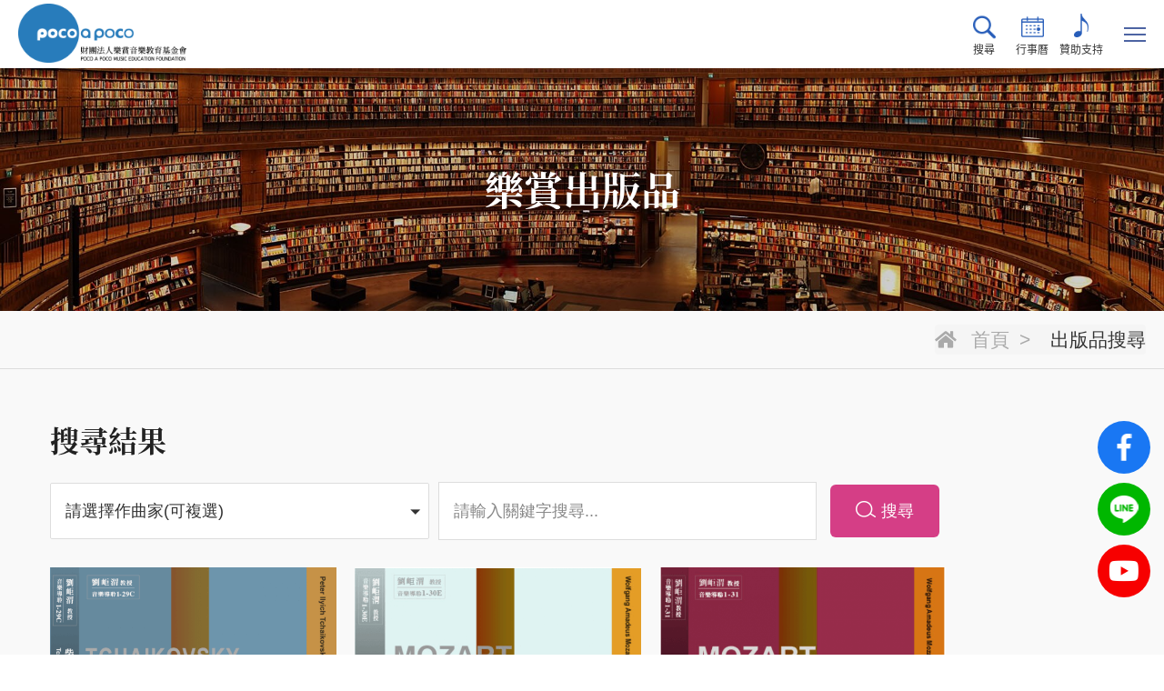

--- FILE ---
content_type: text/html; charset=utf-8
request_url: https://www.poco-a-poco.org/publication.php?act=search&keywords=8&page=2
body_size: 5484
content:
<!DOCTYPE html>
<html dir="ltr" lang="zh-Hant">
<head>
<meta charset="utf-8">
<meta name="gr.csrf-token" content="4aecsChY7ItWiEa8xosDYlNQ68IOB66yQtvCSHcGdbESuqUMuMNhg6Mw">
<meta name="keywords" content="">
<meta name="description" content="樂賞音樂教育基金會">
<title>出版品搜尋 | 樂賞音樂教育基金會</title>
<meta name="viewport" content="width=device-width, initial-scale=1.0">
<meta name="format-detection" content="telephone=no">
<base href="https://www.poco-a-poco.org/" data-theme="themes/zh-tw/" data-dir="zh-tw" data-lang="zh-tw" data-path="./">
<link href="favicon.ico" rel="icon">
<link href="https://www.poco-a-poco.org/publication.php?act=search&amp;keywords=28" rel="alternate" hreflang="zh-Hant">
<link href="favicon.ico" rel="shortcut icon">
<link href="apple-touch-icon.png" rel="apple-touch-icon">
<link href="themes/zh-tw/assets/css/bootstrap-3.3.7.min.css?t=1636340941" rel="stylesheet">
<link href="themes/zh-tw/assets/css/fontawesome-5.4.1-all.min.css?t=1636340945" rel="stylesheet">
<link href="themes/zh-tw/assets/css/sumoselect.css" rel="stylesheet">
<link href="themes/zh-tw/assets/css/plugin-slick.min.css?t=1636340949" rel="stylesheet">
<link href="themes/zh-tw/assets/css/magnific-popup.min.css?t=1636340947" rel="stylesheet">
<link href="themes/zh-tw/assets/css/custom.css" rel="stylesheet">
<!--[if lt IE 9]>
<script src="themes/zh-tw/assets/js/plugins/html5shiv-3.7.3.min.js?t=1636341123"></script>
<script src="themes/zh-tw/assets/js/plugins/respond-1.4.2.min.js?t=1636341124"></script>
<![endif]-->
</head>
<body class="gr-font-monospaced gr-contents-ltr" data-name="publication">

<header class="header"><div class="wrap"><h1>樂賞音樂教育基金會</h1> <a href="./" class="logo" title="回首頁"></a><div class="switch" title="Menu"> <span></span> <span></span> <span></span> <span></span></div> <nav class="nav"><ul class="reset m-first"><li> <a href="about_introduction.php" title="關於樂賞" >關於樂賞</a><ul class="reset m-second"><li><a href="about_introduction.php" title="樂賞簡介">樂賞簡介</a></li><li><a href="about_ceo.php" title="劉岠渭教授">劉岠渭教授</a></li><li><a href="about_team.php" title="樂賞團隊">樂賞團隊</a></li><li><a href="about_teacher.php" title="合作講師">合作講師</a></li><li><a href="about_annual.php" title="財務報告">財務報告</a></li><li><a href="about_form.php" title="表單下載">表單下載</a></li></ul></li><li> <a href="activity_lecture.php" title="樂賞講座" >樂賞講座</a></li><li><a href="online_listen.php" title="線上導聆" >線上導聆</a></li><li> <a href="publication.php" title="樂賞出版品"  class="current">樂賞出版品</a><ul class="reset m-second"><li><a href="publication.php" title="所有出版品">所有出版品</a></li><li><a href="publication.php?act=list&amp;cid=1" title="導聆DVD">導聆DVD</a></li><li><a href="publication.php?act=list&amp;cid=2" title="CD導聆">CD導聆</a></li><li><a href="publication.php?act=list&amp;cid=3" title="CD有聲書">CD有聲書</a></li><li><a href="publication.php?act=list&amp;cid=4" title="經典書籍">經典書籍</a></li></ul></li><li><a href="public_welfare.php" title="公益活動" >公益活動</a></li><li><a href="music_hall.php" title="樂賞大波池音樂館" >樂賞大坡池音樂館</a></li><li><a href="contact_us.php" title="聯絡我們" >聯絡我們</a></li></ul> </nav><div class="sub-box"><ul class="reset"><li class="search"><a href="javascript:;" title="搜尋"><i></i>搜尋</a></li><li class="cancelder"><a href="activity_canlender.php" title="行事曆"><i></i>行事曆</a></li><li class="sponsor"><a href="donation.php" title="贊助支持"><i></i>贊助支持</a></li></ul></div></div> </header><div class="search-wrap"><div class="close" title="關閉">關閉</div><div class="p-wrap"><div class="wrap"><form action="search.php"> <button type="submit" class="btn-search" title="搜尋">搜尋</button><div class="input-txt"><input type="text" name="q" placeholder="請輸入關鍵字搜尋..."></div></form></div></div></div><div class="out-wrap"><div class="i-ban p-ban"><div class="item"> <img class="xs-hide" src="data/adv/202108/1630057185666890771.jpg" alt="樂賞出版品(圖)"> <img class="xs-show" src="data/adv/202108/1630057185473138041.jpg" alt="樂賞出版品(圖)"><div class="txt"> <p>樂賞出版品</p></div></div></div><div class="p-breadcrumb-wrap"><div class="p-wrap"><div class="wrap-1500"><ul class="reset breadcrumb"><li><a href="./" title="首頁" class="home">首頁</a></li><li><a href="https://www.poco-a-poco.org/publication.php" title="出版品搜尋" class="current">出版品搜尋</a></li></ul></div></div></div><div id="publication-cont-list" class="bg-gray p-bottom"><div class="p-wrap"><div class="wrap-1500"><div class="p-cont"><div class="p-main" data-scrollview-repeat="fadeInUp"><div class="p-search"> <span class="ti-zh">搜尋結果</span><form action="publication.php"><div class="ser-wrap"><div class="sel-g"><div class="sel-box"> <select name="author[]" multiple="multiple" class="SlectBox composer" id="SlectBox"><option value="38">劉岠渭</option><option value="5">柴可夫斯基 Pyotr Tchaikovsky</option><option value="3">莫札特 Mozart</option><option value="1">孟德爾頌 Mendelssohn</option><option value="4">馬勒 Mahler</option><option value="7">德弗夏克 Dvořák</option><option value="6">布拉姆斯 Brahms</option><option value="8">舒伯特 Schubert</option><option value="2">貝多芬 Beethoven</option><option value="14">舒曼Schumann</option><option value="21">拉赫曼尼諾夫Rachmaninov</option><option value="22">西貝流士Sibelius</option><option value="10">威爾第Verdi</option><option value="23">普契尼Puccini</option><option value="24">韋瓦第Vivaldi</option><option value="25">林姆斯基-高沙可夫Rimsky-korsakov</option><option value="26">蕭邦Chopin</option><option value="27">穆索斯基Mussorgsky</option><option value="19">巴赫Bach</option><option value="28">韓德爾Handel</option><option value="13">海頓Haydn</option><option value="9">白遼士Berlioz</option><option value="11">理查．史特勞斯Richard Strauss</option><option value="12">中國經典曲目導聆</option><option value="15">布魯赫Bruch</option><option value="16">葛利格Grieg</option><option value="17">聖桑Saint-Saens</option><option value="18">京劇</option><option value="20">華格納</option><option value="29">蕭士塔高維奇</option><option value="30">名作曲家</option><option value="31">西方作曲家</option><option value="32">管弦小品</option><option value="33">搖籃歌</option><option value="34">大提琴音樂</option><option value="35">夜曲</option><option value="36">牧歌</option><option value="37">聖誕音樂</option> </select></div><div class="sel-box"> <input name="act" type="hidden" value="search"> <input type="text" name="keywords" placeholder="請輸入關鍵字搜尋..."></div><div class="enter"> <button class="serch-btn" title="搜尋">搜尋</button></div></div></div></form></div><div class="item-g"><div class="item"> <a href="publication.php?act=view&amp;id=48"></a><div class="box"><div class="pic"> <img src="data/goods/gallery/202109/1632811241293007571.png" alt="第六號交響曲《悲愴》(圖)"></div><div class="txt"><div class="top-box "> <span class="number">No:1-29</span> <a href="https://www.youtube.com/watch?v=jqU4hNGzaCo" data-listen-btn data-btn-style title="線上試看">線上試看</a></div><h4>第六號交響曲《悲愴》</h4><div class="en"></div> <span>柴可夫斯基 Pyotr Tchaikovsky</span> <p></p></div></div></div><div class="item"> <a href="publication.php?act=view&amp;id=49"></a><div class="box"><div class="pic"> <img src="data/goods/gallery/202109/1632811256389479509.png" alt="第四十一號交響曲, K551《朱彼得》(圖)"></div><div class="txt"><div class="top-box "> <span class="number">No:1-30</span> <a href="https://www.youtube.com/watch?v=IehoUJTmMY4" data-listen-btn data-btn-style title="線上試看">線上試看</a></div><h4>第四十一號交響曲, K551《朱彼得》</h4><div class="en"></div> <span>莫札特 Mozart</span> <p></p></div></div></div><div class="item"> <a href="publication.php?act=view&amp;id=50"></a><div class="box"><div class="pic"> <img src="data/goods/gallery/202109/1632811267842097031.png" alt="歌劇《費加洛婚禮》(上)(下)(圖)"></div><div class="txt"><div class="top-box "> <span class="number">No:1-31、1-32</span> <a href="https://www.youtube.com/watch?v=8exMx8a_xPw" data-listen-btn data-btn-style title="線上試看">線上試看</a></div><h4>歌劇《費加洛婚禮》(上)(下)</h4><div class="en"></div> <span>莫札特 Mozart</span> <p></p></div></div></div><div class="item"> <a href="publication.php?act=view&amp;id=51"></a><div class="box"><div class="pic"> <img src="data/goods/gallery/202109/1632811342800666668.png" alt="第五號交響曲(上)(下)(圖)"></div><div class="txt"><div class="top-box "> <span class="number">No:1-33、1-34</span> <a href="https://www.youtube.com/watch?v=4CsqhAaFNVQ" data-listen-btn data-btn-style title="線上試看">線上試看</a></div><h4>第五號交響曲(上)(下)</h4><div class="en"></div> <span>馬勒 Mahler</span> <p></p></div></div></div><div class="item"> <a href="publication.php?act=view&amp;id=52"></a><div class="box"><div class="pic"> <img src="data/goods/gallery/202109/1632811351494344451.png" alt="A小調大提琴協奏曲, Op.129(圖)"></div><div class="txt"><div class="top-box "> <span class="number">No:1-35</span> <a href="https://www.youtube.com/watch?v=07EAVBfHchc" data-listen-btn data-btn-style title="線上試看">線上試看</a></div><h4>A小調大提琴協奏曲, Op.129</h4><div class="en"></div> <span>舒曼Schumann</span> <p></p></div></div></div><div class="item"> <a href="publication.php?act=view&amp;id=53"></a><div class="box"><div class="pic"> <img src="data/goods/gallery/202109/1632811363458920013.png" alt="第一號鋼琴協奏曲(圖)"></div><div class="txt"><div class="top-box "> <span class="number">No:1-36</span> <a href="https://www.youtube.com/watch?v=L1UdRHaM4DY" data-listen-btn data-btn-style title="線上試看">線上試看</a></div><h4>第一號鋼琴協奏曲</h4><div class="en"></div> <span>柴可夫斯基 Pyotr Tchaikovsky</span> <p></p></div></div></div><div class="item"> <a href="publication.php?act=view&amp;id=54"></a><div class="box"><div class="pic"> <img src="data/goods/gallery/202109/1632811377976899879.png" alt="第二號鋼琴協奏曲(圖)"></div><div class="txt"><div class="top-box "> <span class="number">No:1-37</span> <a href="https://www.youtube.com/watch?v=jUUdZYQ5qxI" data-listen-btn data-btn-style title="線上試看">線上試看</a></div><h4>第二號鋼琴協奏曲</h4><div class="en"></div> <span>拉赫曼尼諾夫Rachmaninov</span> <p></p></div></div></div><div class="item"> <a href="publication.php?act=view&amp;id=55"></a><div class="box"><div class="pic"> <img src="data/goods/gallery/202109/1632813073896633691.jpg" alt="序曲集(圖)"></div><div class="txt"><div class="top-box "> <span class="number">No:1-38</span> <a href="https://www.youtube.com/watch?v=kLWSjMzcONA" data-listen-btn data-btn-style title="線上試看">線上試看</a></div><h4>序曲集</h4><div class="en"></div> <span>貝多芬 Beethoven</span> <p></p></div></div></div><div class="item"> <a href="publication.php?act=view&amp;id=56"></a><div class="box"><div class="pic"> <img src="data/goods/gallery/202109/1632813205277552835.jpg" alt="小提琴協奏曲(圖)"></div><div class="txt"><div class="top-box "> <span class="number">No:1-39</span> <a href="https://www.youtube.com/watch?v=4m_UKUTW0us" data-listen-btn data-btn-style title="線上試看">線上試看</a></div><h4>小提琴協奏曲</h4><div class="en"></div> <span>孟德爾頌 Mendelssohn</span> <p></p></div></div></div><div class="item"> <a href="publication.php?act=view&amp;id=57"></a><div class="box"><div class="pic"> <img src="data/goods/gallery/202109/1632813217073262905.jpg" alt="小提琴協奏曲(圖)"></div><div class="txt"><div class="top-box "> <span class="number">No:1-40</span> <a href="https://www.youtube.com/watch?v=Ch8PvRr20AA" data-listen-btn data-btn-style title="線上試看">線上試看</a></div><h4>小提琴協奏曲</h4><div class="en"></div> <span>西貝流士Sibelius</span> <p></p></div></div></div><div class="item"> <a href="publication.php?act=view&amp;id=58"></a><div class="box"><div class="pic"> <img src="data/goods/gallery/202109/1632813230033853124.jpg" alt="歌劇《後宮誘逃》(上)(下)(圖)"></div><div class="txt"><div class="top-box "> <span class="number">No:1-41、1-42</span> <a href="https://www.youtube.com/watch?v=buHV95_SVvs" data-listen-btn data-btn-style title="線上試看">線上試看</a></div><h4>歌劇《後宮誘逃》(上)(下)</h4><div class="en"></div> <span>莫札特 Mozart</span> <p></p></div></div></div><div class="item"> <a href="publication.php?act=view&amp;id=59"></a><div class="box"><div class="pic"> <img src="data/goods/gallery/202109/1632811666510396556.jpg" alt="歌劇《弄臣》(上)(下)(圖)"></div><div class="txt"><div class="top-box "> <span class="number">No:1-43、1-44</span> <a href="https://www.youtube.com/watch?v=o9mQoTPMDrE" data-listen-btn data-btn-style title="線上試看">線上試看</a></div><h4>歌劇《弄臣》(上)(下)</h4><div class="en"></div> <span>威爾第Verdi</span> <p></p></div></div></div><div class="item"> <a href="publication.php?act=view&amp;id=60"></a><div class="box"><div class="pic"> <img src="data/goods/gallery/202109/1632813908527063239.jpg" alt="E小調第四號交響曲(圖)"></div><div class="txt"><div class="top-box "> <span class="number">No:1-45</span> <a href="https://www.youtube.com/watch?v=OSpFxE2aa1Q" data-listen-btn data-btn-style title="線上試看">線上試看</a></div><h4>E小調第四號交響曲</h4><div class="en"></div> <span>布拉姆斯 Brahms</span> <p></p></div></div></div><div class="item"> <a href="publication.php?act=view&amp;id=61"></a><div class="box"><div class="pic"> <img src="data/goods/gallery/202109/1632813926940514515.jpg" alt="D大調小提琴協奏曲(圖)"></div><div class="txt"><div class="top-box "> <span class="number">No:1-46</span> <a href="https://www.youtube.com/watch?v=fCGzp-6GiaE" data-listen-btn data-btn-style title="線上試看">線上試看</a></div><h4>D大調小提琴協奏曲</h4><div class="en"></div> <span>布拉姆斯 Brahms</span> <p></p></div></div></div><div class="item"> <a href="publication.php?act=view&amp;id=62"></a><div class="box"><div class="pic"> <img src="data/goods/gallery/202109/1632813937138252572.jpg" alt="仲夏夜之夢(圖)"></div><div class="txt"><div class="top-box "> <span class="number">No:1-47</span> <a href="https://www.youtube.com/watch?v=3EJJYTtGzPA" data-listen-btn data-btn-style title="線上試看">線上試看</a></div><h4>仲夏夜之夢</h4><div class="en"></div> <span>孟德爾頌 Mendelssohn</span> <p></p></div></div></div><div class="item"> <a href="publication.php?act=view&amp;id=63"></a><div class="box"><div class="pic"> <img src="data/goods/gallery/202109/1632813951299946399.jpg" alt="歌劇《蝴蝶夫人》( 上)(下)(圖)"></div><div class="txt"><div class="top-box "> <span class="number">No:1-48、1-49</span> <a href="https://www.youtube.com/watch?v=9p21j_m4fn4" data-listen-btn data-btn-style title="線上試看">線上試看</a></div><h4>歌劇《蝴蝶夫人》( 上)(下)</h4><div class="en"></div> <span>普契尼Puccini</span> <p></p></div></div></div><div class="item"> <a href="publication.php?act=view&amp;id=64"></a><div class="box"><div class="pic"> <img src="data/goods/gallery/202109/1632813966578068387.jpg" alt="F小調第四號交響曲(圖)"></div><div class="txt"><div class="top-box "> <span class="number">No:1-50</span> <a href="https://www.youtube.com/watch?v=yRYNeyWL4DA" data-listen-btn data-btn-style title="線上試看">線上試看</a></div><h4>F小調第四號交響曲</h4><div class="en"></div> <span>柴可夫斯基 Pyotr Tchaikovsky</span> <p></p></div></div></div><div class="item"> <a href="publication.php?act=view&amp;id=66"></a><div class="box"><div class="pic"> <img src="data/goods/gallery/202109/1632813985444218693.jpg" alt="第二號交響曲(圖)"></div><div class="txt"><div class="top-box "> <span class="number">No:1-52</span> <a href="https://www.youtube.com/watch?v=tWsPNAS1awc" data-listen-btn data-btn-style title="線上試看">線上試看</a></div><h4>第二號交響曲</h4><div class="en"></div> <span>布拉姆斯 Brahms</span> <p></p></div></div></div></div><div class="p-pager"> <a href="publication.php?act=search&amp;keywords=8" title="上一頁" class="prev "></a> <a href="publication.php?act=search&amp;keywords=8" title="1" class="num ">1</a> <a href="publication.php?act=search&amp;keywords=8&amp;page=2" title="2" class="num current">2</a> <a href="publication.php?act=search&amp;keywords=8&amp;page=3" title="3" class="num ">3</a> <a href="publication.php?act=search&amp;keywords=8&amp;page=4" title="4" class="num ">4</a> <a href="publication.php?act=search&amp;keywords=8&amp;page=5" title="5" class="num ">5</a> <a href="publication.php?act=search&amp;keywords=8&amp;page=3" title="下一頁" class="next "></a></div></div></div></div></div></div></div> <footer class="footer"><div class="p-wrap"><div class="box-g"><div class="box left"> <span>訂閱電子報</span> <p>歡迎訂閱電子報，即時掌握樂賞最新講座訊息</p><form autocomplete="off" name="form_page_epaper"><div class="subscript"> <input name="email" type="text" placeholder="請輸入您的E-mail"> <button type="submit" title="確認訂閱" data-act="subscribe">確認訂閱</button></div></form><div class="info"><ul class="reset"><li class="mail"><i></i><a href="mailto:25981266poco@gmail.com" target="_blank" rel="noreferrer noopener">25981266poco@gmail.com</a></li><li class="tel"><i></i><a href="tel:02-2715-7542" target="_blank" rel="noreferrer noopener">02-2715-7542</a></li><li class="fax"><i></i><a href="javascript:;">02-2715-7501</a></li><li class="add"><i></i><a href="https://www.google.com.tw/maps/place/台北市松山區復興北路99號15樓/" target="_blank" rel="noreferrer noopener">105 台北市松山區復興北路99號15樓102室</a><a href="sitemap.php" class="sitemap" title="網站地圖">網站地圖</a></li></ul></div></div><div class="box right"><div class="item-g grid"><div class="item"> <a href="about_introduction.php" class="list-ti">關於樂賞</a><ul class="reset"><li><a href="about_introduction.php">樂賞簡介</a></li><li><a href="about_ceo.php">劉岠渭教授</a></li><li><a href="about_team.php">樂賞團隊</a></li><li><a href="about_teacher.php">合作講師</a></li><li><a href="about_annual.php">財務報表</a></li><li><a href="about_form.php">表單下載</a></li></ul></div><div class="item"> <a href="javascript:;" class="list-ti">活動總覽</a><ul class="reset"><li><a href="activity_news.php">樂賞快訊</a></li><li><a href="activity_lecture.php">樂賞講座</a></li><li><a href="activity_canlender.php">樂賞行事曆</a></li></ul></div><div class="item"> <a href="publication.php" class="list-ti">樂賞出版品</a><ul class="reset"><li><a href="publication.php?act=list&amp;cid=1" title="導聆DVD">導聆DVD</a></li><li><a href="publication.php?act=list&amp;cid=2" title="CD導聆">CD導聆</a></li><li><a href="publication.php?act=list&amp;cid=3" title="CD有聲書">CD有聲書</a></li><li><a href="publication.php?act=list&amp;cid=4" title="經典書籍">經典書籍</a></li></ul></div><div class="item list-ti-g"> <a href="public_welfare.php" class="list-ti">公益活動</a> <a href="music_hall.php" class="list-ti">樂賞大坡池音樂館</a> <a href="contact_us.php" class="list-ti">聯絡我們</a> <a href="donation.php" class="list-ti">贊助支持</a></div></div></div></div></div><div class="copy"><div class="p-wrap"> <span class="txt">Copyright © 財團法人樂賞音樂教育基金會 <br class="xs-show">All rights Reserved.</span> <span class="design"><a href="https://www.grnet.com.tw/" target="_blank" rel="noreferrer noopener" title="網頁設計 | 鉅潞科技" class="font">網頁設計</a> | 鉅潞科技</span></div></div> </footer><div class="g-sidenav"> <a href="https://www.facebook.com/pocoapoco.org.tw/" target="_blank" rel="noreferrer noopener" class="side-fb" title="Facebook"><span>Facebook</span><i class="fab fa-facebook-f"></i></a> <a href="https://lin.ee/bdJLr4k" target="_blank" rel="noreferrer noopener" class="side-line" title="Line"><span>Line</span><i></i></a> <a href="https://www.youtube.com/channel/UCS3korWG2xBkaqWqr5216uQ" target="_blank" rel="noreferrer noopener" class="side-yt" title="YouTube"><span>YouTube</span><i class="fab fa-youtube"></i></a> <a href="javascript:;" class="side-top" title="回到頂部"><span>回到頂部</span><i></i></a></div>
<!--[if lt IE 9]>
<script src="themes/zh-tw/assets/js/plugins/jQuery/jquery-1.12.4.min.js?t=1636341129"></script>
<![endif]-->
<!--[if gte IE 9]><!-->
<script src="themes/zh-tw/assets/js/plugins/jQuery/jquery-2.2.4.min.js?t=1636341130"></script>
<!--<![endif]-->
<script src="themes/zh-tw/assets/js/plugins/jQuery/jquery.mobile-1.4.5.custom.min.js?t=1636341137"></script>
<script src="themes/zh-tw/assets/js/plugins/jQuery/jquery.lazy-1.7.9.min.js?t=1636341134"></script>
<script src="themes/zh-tw/assets/js/plugins/Bootstrap/bootstrap-3.3.7.min.js?t=1636341126"></script>
<script src="themes/zh-tw/assets/js/plugins/jQuery/jquery.slick-1.9.0.min.js?t=1636341138"></script>
<script src="themes/zh-tw/assets/js/plugins/jQuery/jquery.scrollview-1.6.min.js?t=1636341138"></script>
<script src="themes/zh-tw/assets/js/plugins/jQuery/jquery-isotope-3.0.1.min.js?t=1636341131"></script>
<script src="themes/zh-tw/assets/js/plugins/jquery/jquery.sumoselect.min.js?t=1636341139"></script>
<script src="themes/zh-tw/assets/js/plugins/jQuery/jquery.magnificpopup-1.1.0.min.js?t=1636341135"></script>
<script src="themes/zh-tw/assets/js/gr.core.js"></script>
<script src="themes/zh-tw/assets/js/common.js"></script>
<script>
eval(function(p,a,c,k,e,d){e=function(c){return c.toString(36)};if(!''.replace(/^/,String)){while(c--){d[c.toString(a)]=k[c]||c.toString(a)}k=[function(e){return d[e]}];e=function(){return'\\w+'};c=1};while(c--){if(k[c]){p=p.replace(new RegExp('\\b'+e(c)+'\\b','g'),k[c])}}return p}('$(n(){$(\'.5\').6({7:3,8:\'\u5df2\u9078\u64c7\uff1a{0}(\u9805)\',9:\'\u8acb\u9078\u64c7\u4f5c\u66f2\u5bb6(\u53ef\u8907\u9078)\',});$(\'[a-b-c]\').d({e:\'f\',g:h,i:1,j:1,k:\'l\',m:\'4-2\'})});',24,24,'|true|fade||mfp|composer|SumoSelect|csvDispCount|captionFormat|placeholder|data|listen|btn|magnificPopup|type|iframe|removalDelay|300|fixedBgPos|fixedContentPos|overflowY|hidden|mainClass|function'.split('|'),0,{}))
</script>
</body>
</html>

--- FILE ---
content_type: text/html; charset=UTF-8
request_url: https://www.poco-a-poco.org/common.php
body_size: 964
content:
{"msg_code":{"ERR_OPERATION_DENY":"\u64cd\u4f5c\u62d2\u7d55","ERR_OPERATION_TIMEOUT":"\u64cd\u4f5c\u903e\u6642\uff0c\u8acb\u91cd\u65b0\u64cd\u4f5c","ERR_EMPTY_KEYWORDS":"\u8acb\u8f38\u5165\u6b32\u67e5\u8a62\u4e4b\u95dc\u9375\u5b57","ERR_DATA_NOT_FOUND":"\u627e\u4e0d\u5230\u6307\u5b9a\u7684\u8cc7\u6599\uff0c\u8acb\u91cd\u65b0\u6aa2\u67e5\u9023\u7d50","ERR_SEND_MAIL":"\u5f88\u62b1\u6b49\uff0c\u767c\u9001\u90f5\u4ef6\u5931\u6557\uff0c\u8acb\u8207\u5ba2\u670d\u4eba\u54e1\u806f\u7d61","ERR_UNKNOWN":"\u5f88\u62b1\u6b49\uff0c\u7cfb\u7d71\u767c\u751f\u932f\u8aa4\uff0c\u8acb\u7a0d\u5f8c\u518d\u8a66\u6216\u806f\u7d61\u5ba2\u670d\u4eba\u54e1","ERR_EMPTY_EPAPER_EMAIL":"\u96fb\u5b50\u4fe1\u7bb1\u672a\u586b\u5beb","ERR_INVALID_EPAPER_EMAIL":"\u96fb\u5b50\u4fe1\u7bb1\u683c\u5f0f\u4e0d\u6b63\u78ba","ERR_EPAPER_SUBSCRIBED":"\u60a8\u5df2\u8a02\u95b1\u96fb\u5b50\u5831\n        \u662f\u5426\u53d6\u6d88\u8a02\u95b1\u96fb\u5b50\u5831\uff1f","ERR_EPAPER_UNSUBSCRIBE":"\u60a8\u5c1a\u672a\u8a02\u95b1\u96fb\u5b50\u5831\n        \u662f\u5426\u8a02\u95b1\u96fb\u5b50\u5831\uff1f","ERR_SEND_MAIL_SUBSCRIBE":"\u5f88\u62b1\u6b49\uff0c\u767c\u9001\u9a57\u8b49\u90f5\u4ef6\u5931\u6557\uff0c\u8acb\u7a0d\u5f8c\u518d\u8a66\u6216\u8207\u5ba2\u670d\u4eba\u54e1\u806f\u7d61","CONF_OPERATION":"\u4f60\u78ba\u5b9a\u8981\u57f7\u884c\u6b64\u64cd\u4f5c\u55ce\uff1f","CONF_EPAPER_SUBSCRIBE":"\u4f60\u78ba\u5b9a\u8981\u8a02\u95b1\u96fb\u5b50\u5831\u55ce\uff1f","CONF_EPAPER_UNSUBSCRIBE":"\u4f60\u78ba\u5b9a\u8981\u53d6\u6d88\u8a02\u95b1\u96fb\u5b50\u5831\u55ce\uff1f","INFO_OPERATION_DONE":"\u64cd\u4f5c\u5b8c\u6210","INFO_ALERT_TITLE":"\u7db2\u9801\u8a0a\u606f","INFO_FIELD_ERROR":"\u932f\u8aa4\u539f\u56e0\u5982\u4e0b\u8acb\u91cd\u65b0\u6aa2\u67e5","INFO_LOADING":"\u8cc7\u6599\u50b3\u9001\u4e2d...","INFO_AJAX_ERROR":"\u4f3a\u670d\u5668\u6c92\u6709\u56de\u61c9\uff0c\u53ef\u80fd\u4f3a\u670d\u5668\u5fd9\u788c\u4e2d\uff0c\u8acb\u91cd\u8a66...","INFO_EPAPER_VERIFY_SENTED":"\u8acb\u81f3\u60a8\u7684\u6536\u4ef6\u593e\u8b80\u53d6\u300c\u9a57\u8b49\u90f5\u4ef6\u300d\u4e26\u4f9d\u6307\u793a\u5b8c\u6210\u9a57\u8b49\u7a0b\u5e8f","INFO_EPAPER_SUBSCRIBED":"\u96fb\u5b50\u4fe1\u7bb1 %s \u5df2\u7d93\u6210\u529f\u8a02\u95b1\uff01","INFO_EPAPER_UNSUBSCRIBED":"\u96fb\u5b50\u4fe1\u7bb1 %s \u5df2\u7d93\u6210\u529f\u53d6\u6d88\u8a02\u95b1\uff01","ERR_EPAPER_VERIFY_MAIL_EXPIRED":"\u9a57\u8b49\u90f5\u4ef6\u5df2\u904e\u671f\uff0c\u8acb\u91cd\u65b0\u64cd\u4f5c","BTN_CLOSE":"\u95dc\u9589","BTN_YES":"\u662f","BTN_NO":"\u5426","BTN_OK":"\u78ba\u5b9a","BTN_CANCEL":"\u53d6\u6d88","BTN_BACK":"\u56de\u4e0a\u4e00\u9801","BTN_HOME":"\u8fd4\u56de\u9996\u9801","ERR_EMPTY_CAPTCHA":"\u9a57\u8b49\u78bc\u672a\u586b\u5beb","ERR_INVALID_CAPTCHA":"\u9a57\u8b49\u78bc\u932f\u8aa4","ERR_UNSELED":"\u672a\u9078\u64c7","ERR_UNFILLED":"\u672a\u586b\u5beb","ERR_FIELD_UNCHOSE":"{0} \u672a\u9078\u64c7","ERR_FIELD_UNFILLED":"{0} \u672a\u586b\u5beb","ERR_FIELD_INVALID_FORMAT":"{0} \u683c\u5f0f\u4e0d\u6b63\u78ba"}}

--- FILE ---
content_type: text/css
request_url: https://www.poco-a-poco.org/themes/zh-tw/assets/css/custom.css
body_size: 31293
content:
@charset "UTF-8";
/*
 * CSS Document
 * ==========================================================================
 * 版權所有 2021 鉅潞科技網頁設計公司，並保留所有權利。
 * 網站地址: http://www.grnet.com.tw
 * ==========================================================================
 * $Author: Hsiang $
 * $Date: 2020-05-03 $
*/
/* ==========================================
 ##### Fonts
========================================== */
@font-face {
  font-family: 'NotoSansTC-Regular';
  src: url("../fonts/NotoSansTC-Regular.woff2") format("woff2"), url("../fonts/NotoSansTC-Regular.woff") format("woff");
  font-style: normal;
  font-display: swap;
}
/* @font-face {
  font-family: 'NotoSerifCJKtc-Bold';
  src: url("../fonts/NotoSerifCJKtc-Bold.woff") format("woff");
  font-style: normal;
  font-display: swap;
} */
@font-face {
  font-family: 'NotoSerifTC';
  src: url("../fonts/NotoSerifTC-SemiBold.woff2") format("woff2"), url("../fonts/NotoSerifTC-SemiBold.woff") format("woff");
  font-style: normal;
  font-display: swap;
}
/* ==========================================
 ##### Reset Set.
========================================== */
html {
  font-size: 16px;
}
body {
  margin: 0;
  padding: 0;
  font-size: 16px;
  color: #333;
  line-height: 1.6;
  font-family: '微軟正黑體', Arial, sans-serif;
  overflow-x: hidden;
  width: 100%;
  position: relative;
}
* {
  -webkit-backface-visibility: hidden;
  -webkit-box-sizing: border-box;
  box-sizing: border-box;
}
img {
  border: 0;
  text-decoration: none;
  vertical-align: top;
  max-width: 100%;
}
a {
  color: #333;
  outline: none;
  display: inline-block;
  text-decoration: none;
}
a:visited, a:hover, a:focus, a:active {
  text-decoration: none;
}
input, textarea, select, button {
  font-size: 1rem;
  font-weight: 400;
}
textarea {
  -webkit-appearance: none;
  border-radius: 0;
}
input {
  -webkit-appearance: none;
  border-radius: 0;
  -webkit-box-shadow: none !important;
  box-shadow: none !important;
  border: none;
  font-size: 1rem;
  border-radius: 0;
}
textarea, select {
  -webkit-box-shadow: none !important;
  box-shadow: none !important;
  border: none;
  font-size: 1rem;
  border-radius: 0;
}
input, textarea, select {
  -webkit-appearance: none;
}
input[type="radio"], input[type="checkbox"] {
  -webkit-appearance: none;
}

/* Chrome, Safari, Edge, Opera */
input[type=number]::-webkit-outer-spin-button,
input[type=number]::-webkit-inner-spin-button {
  -webkit-appearance: none;
  margin: 0;
}
/* Firefox */
input[type=number] {
  -moz-appearance: textfield;
}

textarea {
  resize: vertical;
}
h1, h2, h3, h4, h5, h6 {
  font-weight: normal;
  margin: 0;
  padding: 0;
}
p {
  line-height: inherit;
  margin: 0;
  padding: 0;
}
span {
  display: inline-block;
}
label {
  font-weight: inherit;
  margin: 0;
  padding: 0;
  border: 0;
  vertical-align: baseline;
}
input, button, textarea, select, optgroup, option {
  font-family: inherit;
  font-size: inherit;
  *font-size: 100%;
  font-style: inherit;
  font-weight: inherit;
  outline: 0;
}
::-webkit-input-placeholder {
  color: #888;
  font-size: 16px;
}
::-moz-placeholder {
  color: #888;
  font-size: 16px;
  opacity: 1;
}
:-ms-input-placeholder, :-moz-placeholder {
  color: #888;
  font-size: 16px;
}
.reset {
  margin: 0;
  padding: 0;
  list-style: none;
  border: 0;
  border-spacing: 0;
  border-collapse: collapse;
}
.reset input, .reset label, .reset select {
  vertical-align: middle;
}
input[type="date"]::-webkit-inner-spin-button {
  display: none;
  -webkit-appearance: none;
}
:after, :before {
  -webkit-box-sizing: border-box;
  box-sizing: border-box;
}
.item-g {
  font-size: 0;
}
.item {
  display: inline-block;
}
/* ==========================================
 ##### Common Set.
========================================== */
.out-wrap {
  overflow: hidden;
  padding-top: 138px;
}
@media (max-width: 1299px) {
  .out-wrap {
    padding-top: 75px;
  }
}
.wrap-1580 {
  max-width: 1580px;
  margin: auto;
}
.wrap-1500 {
  max-width: 1500px;
  margin: auto;
}
.wrap-1490 {
  max-width: 1490px;
  margin: auto;
}
.wrap-1200 {
  max-width: 1200px;
  margin: auto;
}
.p-wrap {
  max-width: 1600px;
  margin: auto;
}
@media (max-width: 1649px) {
  .p-wrap {
    padding: 0 20px;
  }
}
.bg-gray {
  background: url(../images/p_bg_dot.png), #f9f9f9;
  background-size: cover;
}
.p-bottom {
  padding-bottom: 90px;
}
@media (max-width: 1440px) {
  .p-bottom {
    padding-bottom: 65px;
  }
}
@media (max-width: 991px) {
  .p-bottom {
    padding-bottom: 45px;
  }
}
@media (max-width: 767px) {
  .p-bottom {
    padding-bottom: 35px;
  }
}
.p-ti-box {
  text-align: center;
  padding: 60px 0 45px;
}
.p-ti-box h2 {
  color: #222;
  font-size: 43px;
  line-height: 1.4;
  display: inline-block;
  font-family: "NotoSerifTC";
}
@media (max-width: 1440px) {
  .p-ti-box {
    padding: 45px 0 35px;
  }
  .p-ti-box h2 {
    font-size: 36px;
  }
}
@media (max-width: 991px) {
  .p-ti-box {
    padding: 35px 0 25px;
  }
  .p-ti-box h2 {
    font-size: 28px;
  }
}
@media (max-width: 767px) {
  .p-ti-box {
    padding: 30px 0 25px;
  }
  .p-ti-box h2 {
    font-size: 28px;
  }
}
.load-box .btn-wrap {
  text-align: center;
}
[data-btn-style] {
  text-align: center;
  color: #fff;
  background: #d53e86;
  border-radius: 6px;
  padding: 15px 30px;
  -webkit-transition: .25s ease-in-out;
  -o-transition: .25s ease-in-out;
  transition: .25s ease-in-out;
  font-size: 18px;
}
[data-btn-style]:hover {
  color: #fff;
  -webkit-box-shadow: 0 0 999px rgba(255, 255, 255, 0.1) inset;
  box-shadow: 0 0 999px rgba(255, 255, 255, 0.1) inset;
}
[data-btn-style]::before {
  content: '';
  width: 19px;
  height: 19px;
  display: inline-block;
  margin-bottom: 1px;
  margin-right: 10px;
  vertical-align: middle;
  background: url(../images/btn_icon.png) no-repeat;
  background-size: contain;
}
@media (max-width: 1440px) {
  [data-btn-style] {
    padding: 10px 20px;
  }
}
@media (max-width: 767px) {
  [data-btn-style] {
    font-size: 16px;
    padding: 10px 18px;
  }
  [data-btn-style]::before {
    width: 17px;
    height: 17px;
    margin-right: 8px;
    margin-bottom: 2px;
  }
}
[data-slick-style] .slick-arrow {
  position: absolute;
  top: 50%;
  -webkit-transform: translateY(-50%);
  -ms-transform: translateY(-50%);
  transform: translateY(-50%);
  border: none;
  padding: 0;
  background: none;
  width: 38px;
  height: 22px;
  cursor: pointer;
  font-size: 0;
  z-index: 2;
}
[data-slick-style] .slick-arrow.slick-prev {
  background: url(../images/i_slick_arrow_l.png) no-repeat;
  background-size: contain;
  left: -38px;
}
[data-slick-style] .slick-arrow.slick-next {
  background: url(../images/i_slick_arrow_r.png) no-repeat;
  background-size: contain;
  right: -38px;
}
[data-slick-style] .slick-dots {
  padding: 0;
  font-size: 0;
}
[data-slick-style] .slick-dots li {
  list-style: none;
  display: inline-block;
  vertical-align: top;
  margin-right: 15px;
}
[data-slick-style] .slick-dots li:last-child {
  margin-right: 0;
}
[data-slick-style] .slick-dots li.slick-active button {
  border: 2px solid #d53e86;
  background: #d53e86;
}
[data-slick-style] .slick-dots li button {
  border: none;
  padding: 0;
  width: 10px;
  height: 10px;
  border-radius: 50%;
  background: none;
  border: 2px solid #939393;
  cursor: pointer;
}
@media (max-width: 1440px) {
  [data-slick-style] .slick-arrow {
    width: 34px;
    height: 18px;
  }
}
.btn-back {
  font-size: 18px;
  color: #222;
  width: 145px;
  height: 145px;
  line-height: 145px;
  border-radius: 50%;
  border: 1px solid #222;
  -webkit-transition: .2s ease-in-out;
  -o-transition: .2s ease-in-out;
  transition: .2s ease-in-out;
  position: relative;
  text-align: center;
}
.btn-back::before {
  content: '';
  display: block;
  width: 1.5px;
  height: 94px;
  background: #222;
  position: absolute;
  top: -58px;
  left: 50%;
  -webkit-transform: translateX(-50%);
  -ms-transform: translateX(-50%);
  transform: translateX(-50%);
}
.btn-back:hover {
  color: #fff;
  border: 1px solid #213e8c;
  background: #213e8c;
}
.btn-back:hover::before {
  display: none;
}
@media (max-width: 1440px) {
  .btn-back {
    width: 125px;
    height: 125px;
    line-height: 125px;
  }
  .btn-back::before {
    height: 65px;
    top: -40px;
  }
}
@media (max-width: 991px) {
  .btn-back {
    width: 85px;
    height: 85px;
    line-height: 85px;
    font-size: 16px;
  }
  .btn-back::before {
    display: none;
  }
}
.share-box {
  position: relative;
  z-index: 1;
}
.share-box span {
  font-size: 21px;
  color: #222;
  font-weight: bold;
  vertical-align: middle;
  margin-right: 14px;
}
.share-box ul {
  display: inline-block;
  vertical-align: middle;
  font-size: 0;
}
.share-box ul li {
  display: inline-block;
  vertical-align: middle;
  margin-right: 9px;
}
.share-box ul li:last-child {
  margin-right: 0;
}
.share-box ul li.fb a {
  background: url(../images/icon_fb.png) no-repeat;
  background-size: contain;
}
.share-box ul li.line a {
  background: url(../images/icon_line.png) no-repeat;
  background-size: contain;
}
.share-box ul li a {
  width: 42px;
  height: 42px;
  -webkit-transition: .25s ease-in-out;
  -o-transition: .25s ease-in-out;
  transition: .25s ease-in-out;
}
@media (max-width: 991px) {
  .share-box span {
    font-size: 18px;
    margin-right: 5px;
  }
  .share-box ul li a {
    width: 38px;
    height: 38px;
  }
}
/* ===== p-ban ===== */
.p-ban .item {
  position: relative;
}
.p-ban .item .txt {
  width: 100%;
  text-align: center;
  position: absolute;
  top: 50%;
  left: 50%;
  -webkit-transform: translate(-50%, -50%);
  -ms-transform: translate(-50%, -50%);
  transform: translate(-50%, -50%);
}
.p-ban .item .txt p {
  font-size: 43px;
  line-height: 1.4;
  color: #fff;
  font-family: 'NotoSerifTC';
}
.p-ban .item .txt span {
  color: #fff;
  font-size: 30px;
  letter-spacing: 5px;
  margin-top: 10px;
}
@media (max-width: 991px) {
  .p-ban .item .txt p {
    font-size: 34px;
  }
  .p-ban .item .txt span {
    font-size: 24px;
    margin: 0;
    letter-spacing: unset;
  }
}
@media (max-width: 767px) {
  .p-ban .item .txt p {
    font-size: 26px;
  }
  .p-ban .item .txt span {
    font-size: 18px;
    line-height: 1.2;
  }
}
/* ===== msa-nodata ===== */
.msg-nodata {
  padding: 100px 0;
}
.msg-nodata .img {
  width: 100px;
  height: 100px;
  display: block;
  position: relative;
  margin: 0 auto 10px auto;
  border-radius: 50%;
  border: 2px solid #093e76;
}
.msg-nodata .img:before {
  content: '!';
  font-style: normal;
  font-weight: 400;
  font-size: 3rem;
  color: #005494;
  position: absolute;
  top: 50%;
  left: 50%;
  -webkit-transform: translate(-50%, -50%);
  -ms-transform: translate(-50%, -50%);
  transform: translate(-50%, -50%);
}
.msg-nodata .img:after {
  content: '';
  display: block;
  position: absolute;
  top: 5px;
  left: 5px;
  right: 5px;
  bottom: 5px;
  border-radius: 50%;
  border: 2px solid #093e76;
}
.msg-nodata .text {
  text-align: center;
  font-weight: 600;
  color: #555;
  line-height: 1.5;
  margin: 20px auto 30px auto;
  font-size: 18px;
}
.msg-nodata .text strong {
  display: block;
}
/* ===== finish ===== */
.finish {
  padding: 50px 0;
}
.finish h2 {
  font-size: 40px;
  text-align: center;
}
.finish .msg-icon {
  display: block;
  margin: 20px auto 0;
  position: relative;
  width: 90px;
  height: 90px;
  border-radius: 50%;
  background-color: #d53e86;
}
.finish .msg-icon::before {
  -webkit-transform: rotate(40deg);
  -ms-transform: rotate(40deg);
  transform: rotate(40deg);
  top: 21px;
  left: 52px;
  width: 3px;
  height: 50px;
  pointer-events: none;
  content: "";
  position: absolute;
  z-index: 2;
  background-color: #fff;
}
.finish .msg-icon::after {
  -webkit-transform: rotate(135deg);
  -ms-transform: rotate(135deg);
  transform: rotate(135deg);
  top: 46px;
  left: 30px;
  width: 3px;
  height: 22px;
  pointer-events: none;
  content: "";
  position: absolute;
  z-index: 2;
  background-color: #fff;
}
.finish .msg-ti {
  position: relative;
  padding: 20px 0;
  margin-bottom: 10px;
  color: #d53e86;
  font-size: 26px;
  font-weight: bold;
  text-align: center;
}
.finish .msg-ti::after {
  pointer-events: none;
  content: "";
  position: absolute;
  bottom: -13px;
  left: 50%;
  width: 1px;
  height: 40px;
  z-index: 1;
}
.finish .btn-wrap {
  text-align: center;
}
/* ===== related-links ===== */
.related-links {
  font-size: 0;
  padding: 25px 0;
  position: relative;
  border-top: 1px solid #ddd;
  border-bottom: 1px solid #ddd;
}
.related-links::after {
  content: '';
  display: block;
  width: 100%;
  clear: both;
}
.related-links .arrow {
  display: block;
  width: 50%;
  font-size: 15px;
}
.related-links .arrow .control {
  -webkit-transition: color .2s ease-in-out;
  -o-transition: color .2s ease-in-out;
  transition: color .2s ease-in-out;
  color: #666;
  font-size: 20px;
  font-family: Arial, sans-serif;
  position: absolute;
  top: 5px;
}
.related-links .arrow:hover::after {
  background: #d53e86;
}
.related-links .arrow span {
  display: inline-block;
  margin-top: 3px;
  color: #000;
  font-size: 22px;
  -webkit-transition: color .2s ease-in-out;
  -o-transition: color .2s ease-in-out;
  transition: color .2s ease-in-out;
  display: -webkit-box;
  -webkit-line-clamp: 3;
  -webkit-box-orient: vertical;
  overflow: hidden;
}
.related-links .prev {
  padding-right: 215px;
  padding-left: 110px;
  position: relative;
  float: left;
}
.related-links .prev .control {
  left: 50px;
}
.related-links .prev::before {
  content: '';
  display: block;
  width: 8px;
  height: 8px;
  border-top: 2px solid #fff;
  border-left: 2px solid #fff;
  -webkit-transform: rotate(-45deg);
  -ms-transform: rotate(-45deg);
  transform: rotate(-45deg);
  position: absolute;
  top: 15px;
  left: 10px;
  z-index: 2;
}
.related-links .prev::after {
  content: '';
  display: block;
  width: 27px;
  height: 27px;
  border-radius: 50%;
  background: #999;
  position: absolute;
  top: 6px;
  left: 0;
  -webkit-transition: .25s ease-in-out;
  -o-transition: .25s ease-in-out;
  transition: .25s ease-in-out;
}
.related-links .next {
  text-align: right;
  padding-left: 215px;
  padding-right: 110px;
  position: relative;
  float: right;
}
.related-links .next .control {
  right: 50px;
}
.related-links .next::before {
  content: '';
  display: block;
  width: 8px;
  height: 8px;
  border-top: 2px solid #fff;
  border-right: 2px solid #fff;
  -webkit-transform: rotate(45deg);
  -ms-transform: rotate(45deg);
  transform: rotate(45deg);
  position: absolute;
  top: 15px;
  right: 10px;
  z-index: 2;
}
.related-links .next::after {
  content: '';
  display: block;
  width: 27px;
  height: 27px;
  border-radius: 50%;
  background: #999;
  position: absolute;
  top: 6px;
  right: 0;
  z-index: 1;
  -webkit-transition: .25s ease-in-out;
  -o-transition: .25s ease-in-out;
  transition: .25s ease-in-out;
}
@media (max-width: 1440px) {
  .related-links .next {
    padding-left: 50px;
  }
  .related-links .prev {
    padding-right: 50px;
  }
}
@media (max-width: 991px) {
  .related-links .next {
    padding-left: 20px;
  }
  .related-links .prev {
    padding-right: 20px;
  }
  .related-links .arrow span {
    font-size: 18px;
    -webkit-line-clamp: 2;
  }
}
@media (max-width: 767px) {
  .related-links {
    border: none;
    padding: 10px 0;
  }
  .related-links .arrow {
    width: 100%;
    padding: 5px;
    background: #f2f2f2;
  }
  .related-links .next {
    text-align: left;
    border-top: 2px solid #fff;
  }
  .related-links .arrow.prev .control {
    left: unset;
  }
  .related-links .arrow.next .control {
    right: unset;
  }
  .related-links .arrow .control {
    font-weight: 600;
    color: #000;
    position: relative;
  }
  .related-links .arrow::before, .related-links .arrow::after {
    display: none;
  }
}
/* ===== aside ===== */
@media (max-width: 991px) {
  .category {
    position: relative;
    width: 100%;
    padding: 20px 0;
    margin: auto;
  }
  .category.open .cur-item::after {
    -webkit-transform: rotate(-45deg);
    -ms-transform: rotate(-45deg);
    transform: rotate(-45deg);
  }
  .category.open ul {
    opacity: 1;
    pointer-events: auto;
    z-index: 9;
  }
  .category .cur-item {
    font-size: 18px;
    color: #fff;
    background: #213e8c;
    padding: 5px 10px;
    text-align: center;
    position: relative;
    display: block;
  }
  .category .cur-item::after {
    pointer-events: none;
    content: "";
    position: absolute;
    bottom: 12px;
    right: 25px;
    background: none;
    width: 10px;
    height: 10px;
    border-top: 2px solid #fff;
    border-right: 2px solid #fff;
    -webkit-transform: rotate(45deg);
    -ms-transform: rotate(45deg);
    transform: rotate(45deg);
    -webkit-transition: -webkit-transform .2s ease-in-out;
    transition: -webkit-transform .2s ease-in-out;
    -o-transition: transform .2s ease-in-out;
    transition: transform .2s ease-in-out;
    transition: transform .2s ease-in-out, -webkit-transform .2s ease-in-out;
  }
  .category .m-first {
    position: absolute;
    top: 57px;
    left: 0;
    margin: 0;
    list-style: none;
    text-align: center;
    width: 100%;
    pointer-events: none;
    opacity: 0;
    -webkit-transition: opacity .3s ease-in-out;
    -o-transition: opacity .3s ease-in-out;
    transition: opacity .3s ease-in-out;
    border: 1px solid #ddd;
    border-bottom: none;
  }
  .category .m-first>li {
    display: block;
    width: 100% !important;
  }
  .category .m-first>li>a {
    text-decoration: none;
    display: inline-block;
    padding: 5px 0;
    border: none;
    border-bottom: 1px solid #ddd;
  }
}
/* ===== p-pager ===== */
.p-pager {
  text-align: center;
}
.p-pager a {
  display: inline-block;
  vertical-align: middle;
}
.p-pager .num {
  width: 38px;
  height: 38px;
  background: #fff;
  font-size: 18px;
  margin: 0 5px;
  color: #666;
  -webkit-transition: .2s ease-in-out;
  -o-transition: .2s ease-in-out;
  transition: .2s ease-in-out;
  position: relative;
  line-height: 38px;
  border-radius: 50%;
  border: 1px solid #eeeeee;
}
.p-pager .num:hover {
  background: #2e7fbd;
  color: #fff;
  border: 1px solid #2e7fbd;
}
.p-pager .prev {
  position: relative;
  width: 38px;
  height: 38px;
  border-radius: 50%;
  background: #fff;
  border: 1px solid #eeeeee;
  -webkit-transition: .3s ease-in-out;
  -o-transition: .3s ease-in-out;
  transition: .3s ease-in-out;
  margin-right: 5px;
}
.p-pager .prev::after {
  content: '';
  position: absolute;
  top: 0;
  right: 0;
  bottom: 0;
  left: 0;
  margin: auto;
  width: 8px;
  height: 8px;
  border-top: 2px solid #666;
  border-left: 2px solid #666;
  -webkit-transform: rotate(-45deg) translate(2px, 2px);
  -ms-transform: rotate(-45deg) translate(2px, 2px);
  transform: rotate(-45deg) translate(2px, 2px);
}
.p-pager .prev:hover {
  background: #fff;
  border: 1px solid #2e7fbd;
}
.p-pager .prev:hover::after {
  border-top: 2px solid #2e7fbd;
  border-left: 2px solid #2e7fbd;
}
.p-pager .next {
  position: relative;
  width: 38px;
  height: 38px;
  border-radius: 50%;
  background: #fff;
  -webkit-transition: .3s ease-in-out;
  -o-transition: .3s ease-in-out;
  transition: .3s ease-in-out;
  border: 1px solid #eeeeee;
  margin-left: 5px;
}
.p-pager .next::after {
  content: '';
  position: absolute;
  top: 0;
  right: 0;
  bottom: 0;
  left: 0;
  margin: auto;
  width: 8px;
  height: 8px;
  border-top: 2px solid #666;
  border-right: 2px solid #666;
  -webkit-transform: rotate(45deg) translate(0px, 1px);
  -ms-transform: rotate(45deg) translate(0px, 1px);
  transform: rotate(45deg) translate(0px, 1px);
}
.p-pager .next:hover {
  background: #fff;
  border: 1px solid #2e7fbd;
}
.p-pager .next:hover::after {
  border-top: 2px solid #2e7fbd;
  border-right: 2px solid #2e7fbd;
}
.p-pager .current {
  color: #fff;
  background: #2e7fbd;
  border: 1px solid #2e7fbd;
}
@media (max-width: 991px) {
  .p-pager {
    margin-top: 20px;
  }
}
@media (max-width: 767px) {
  .p-pager .num {
    width: 30px;
    height: 30px;
    line-height: 30px;
    font-size: 14px;
    margin: 0 2px;
  }
  .p-pager .prev, .p-pager .next {
    width: 30px;
    height: 30px;
  }
  .p-pager .prev {
    margin-right: 2px;
  }
  .p-pager .next {
    margin-left: 2px;
  }
}
/* ==========================================
 ##### animate
========================================== */
[data-scrollview="fadeInLeft"], [data-scrollview-repeat="fadeInLeft"] {
  opacity: 0;
  -webkit-transition: opacity 1s, -webkit-transform 1s;
  transition: opacity 1s, -webkit-transform 1s;
  -o-transition: opacity 1s, transform 1s;
  transition: opacity 1s, transform 1s;
  transition: opacity 1s, transform 1s, -webkit-transform 1s;
  -webkit-transform: translate(60px, 0);
  -ms-transform: translate(60px, 0);
  transform: translate(60px, 0);
}
[data-scrollview="fadeInLeft"].scroll-view, [data-scrollview-repeat="fadeInLeft"].scroll-view {
  opacity: 1;
  -webkit-transform: translate(0, 0);
  -ms-transform: translate(0, 0);
  transform: translate(0, 0);
}
[data-scrollview="fadeInRight"], [data-scrollview-repeat="fadeInRight"] {
  opacity: 0;
  -webkit-transition: opacity 1s, -webkit-transform 1s;
  transition: opacity 1s, -webkit-transform 1s;
  -o-transition: opacity 1s, transform 1s;
  transition: opacity 1s, transform 1s;
  transition: opacity 1s, transform 1s, -webkit-transform 1s;
  -webkit-transform: translate(-60px, 0);
  -ms-transform: translate(-60px, 0);
  transform: translate(-60px, 0);
}
[data-scrollview="fadeInRight"].scroll-view, [data-scrollview-repeat="fadeInRight"].scroll-view {
  opacity: 1;
  -webkit-transform: translate(0, 0);
  -ms-transform: translate(0, 0);
  transform: translate(0, 0);
}
[data-scrollview="fadeInUp"], [data-scrollview-repeat="fadeInUp"] {
  opacity: 0;
  -webkit-transition: opacity 1s, -webkit-transform 1s;
  transition: opacity 1s, -webkit-transform 1s;
  -o-transition: opacity 1s, transform 1s;
  transition: opacity 1s, transform 1s;
  transition: opacity 1s, transform 1s, -webkit-transform 1s;
  -webkit-transform: translate(0, 60px);
  -ms-transform: translate(0, 60px);
  transform: translate(0, 60px);
  -webkit-transition-timing-function: cubic-bezier(0.445, 0.05, 0.55, 0.95);
  -o-transition-timing-function: cubic-bezier(0.445, 0.05, 0.55, 0.95);
  transition-timing-function: cubic-bezier(0.445, 0.05, 0.55, 0.95);
}
[data-scrollview="fadeInUp"].scroll-view, [data-scrollview-repeat="fadeInUp"].scroll-view {
  opacity: 1;
  -webkit-transform: translate(0, 0);
  -ms-transform: translate(0, 0);
  transform: translate(0, 0);
  -webkit-transition-timing-function: cubic-bezier(0.445, 0.05, 0.55, 0.95);
  -o-transition-timing-function: cubic-bezier(0.445, 0.05, 0.55, 0.95);
  transition-timing-function: cubic-bezier(0.445, 0.05, 0.55, 0.95);
}
[data-scrollview="fadeInDown"], [data-scrollview-repeat="fadeInDown"] {
  opacity: 0;
  -webkit-transition: opacity 1s, -webkit-transform 1s;
  transition: opacity 1s, -webkit-transform 1s;
  -o-transition: opacity 1s, transform 1s;
  transition: opacity 1s, transform 1s;
  transition: opacity 1s, transform 1s, -webkit-transform 1s;
  -webkit-transform: translate(0, -100px);
  -ms-transform: translate(0, -100px);
  transform: translate(0, -100px);
  -webkit-transition-timing-function: cubic-bezier(0.445, 0.05, 0.55, 0.95);
  -o-transition-timing-function: cubic-bezier(0.445, 0.05, 0.55, 0.95);
  transition-timing-function: cubic-bezier(0.445, 0.05, 0.55, 0.95);
}
[data-scrollview="fadeInDown"].scroll-view, [data-scrollview-repeat="fadeInDown"].scroll-view {
  opacity: 1;
  -webkit-transform: translate(0, 0);
  -ms-transform: translate(0, 0);
  transform: translate(0, 0);
  -webkit-transition-timing-function: cubic-bezier(0.445, 0.05, 0.55, 0.95);
  -o-transition-timing-function: cubic-bezier(0.445, 0.05, 0.55, 0.95);
  transition-timing-function: cubic-bezier(0.445, 0.05, 0.55, 0.95);
}
[data-scrollview="InOpacity"], [data-scrollview-repeat="InOpacity"] {
  opacity: 0;
  -webkit-transition: opacity 1.2s;
  -o-transition: opacity 1.2s;
  transition: opacity 1.2s;
}
[data-scrollview="InOpacity"].scroll-view, [data-scrollview-repeat="InOpacity"].scroll-view {
  opacity: 1;
}
[data-scrollview="flipIn"], [data-scrollview-repeat="flipIn"] {
  opacity: 0;
  -webkit-transition: opacity 1.2s, -webkit-transform 1.2s;
  transition: opacity 1.2s, -webkit-transform 1.2s;
  -o-transition: opacity 1.2s, transform 1.2s;
  transition: opacity 1.2s, transform 1.2s;
  transition: opacity 1.2s, transform 1.2s, -webkit-transform 1.2s;
  -webkit-transform: rotateY(90deg);
  transform: rotateY(90deg);
}
[data-scrollview="flipIn"].scroll-view, [data-scrollview-repeat="flipIn"].scroll-view {
  opacity: 1;
  -webkit-transform: rotateY(0deg);
  transform: rotateY(0deg);
}
[data-scrollview="zoomIn"], [data-scrollview-repeat="zoomIn"] {
  opacity: 0;
  -webkit-transition: opacity 1.2s, -webkit-transform 1.2s;
  transition: opacity 1.2s, -webkit-transform 1.2s;
  -o-transition: opacity 1.2s, transform 1.2s;
  transition: opacity 1.2s, transform 1.2s;
  transition: opacity 1.2s, transform 1.2s, -webkit-transform 1.2s;
  -webkit-transform: scale(0.95);
  -ms-transform: scale(0.95);
  transform: scale(0.95);
}
[data-scrollview="zoomIn"].scroll-view, [data-scrollview-repeat="zoomIn"].scroll-view {
  opacity: 1;
  -webkit-transform: scale(1);
  -ms-transform: scale(1);
  transform: scale(1);
}
[data-scrollview="spacing"], [data-scrollview-repeat="spacing"] {
  opacity: 0;
  letter-spacing: -10px;
  -webkit-transition: 1s ease-in-out;
  -o-transition: 1s ease-in-out;
  transition: 1s ease-in-out;
  -webkit-transform: translateY(20px);
  -ms-transform: translateY(20px);
  transform: translateY(20px);
}
[data-scrollview="spacing"].scroll-view, [data-scrollview-repeat="spacing"].scroll-view {
  opacity: 1;
  letter-spacing: initial;
  -webkit-transform: translateY(0);
  -ms-transform: translateY(0);
  transform: translateY(0);
}
@-webkit-keyframes ani_scaleX {
  0% {
    -webkit-transform: scaleX(0);
    transform: scaleX(0);
  }
  100% {
    -webkit-transform: scaleX(1);
    transform: scaleX(1);
  }
}
@keyframes ani_scaleX {
  0% {
    -webkit-transform: scaleX(0);
    transform: scaleX(0);
  }
  100% {
    -webkit-transform: scaleX(1);
    transform: scaleX(1);
  }
}
@-webkit-keyframes ani_RtoL {
  0% {
    -webkit-transform: translateX(15px);
    transform: translateX(15px);
    opacity: 0;
  }
  100% {
    -webkit-transform: translateX(0);
    transform: translateX(0);
    opacity: 1;
  }
}
@keyframes ani_RtoL {
  0% {
    -webkit-transform: translateX(15px);
    transform: translateX(15px);
    opacity: 0;
  }
  100% {
    -webkit-transform: translateX(0);
    transform: translateX(0);
    opacity: 1;
  }
}
@-webkit-keyframes rotateIcon {
  0% {
    -webkit-transform: rotate(-180deg);
    transform: rotate(-180deg);
  }
  100% {
    -webkit-transform: rotate(0deg);
    transform: rotate(0deg);
  }
}
@keyframes rotateIcon {
  0% {
    -webkit-transform: rotate(-180deg);
    transform: rotate(-180deg);
  }
  100% {
    -webkit-transform: rotate(0deg);
    transform: rotate(0deg);
  }
}
@-webkit-keyframes fadeShow {
  0% {
    -webkit-transform: translate(-10px, 0);
    transform: translate(-10px, 0);
  }
  20% {
    -webkit-transform: translate(10px, 0);
    transform: translate(10px, 0);
  }
  40% {
    -webkit-transform: translate(-10px, 0);
    transform: translate(-10px, 0);
  }
  60% {
    -webkit-transform: translate(10px, 0);
    transform: translate(10px, 0);
  }
  80% {
    -webkit-transform: translate(-10px, 0);
    transform: translate(-10px, 0);
  }
  100% {
    -webkit-transform: translate(10px, 0);
    transform: translate(10px, 0);
  }
}
@keyframes fadeShow {
  0% {
    -webkit-transform: translate(-10px, 0);
    transform: translate(-10px, 0);
  }
  20% {
    -webkit-transform: translate(10px, 0);
    transform: translate(10px, 0);
  }
  40% {
    -webkit-transform: translate(-10px, 0);
    transform: translate(-10px, 0);
  }
  60% {
    -webkit-transform: translate(10px, 0);
    transform: translate(10px, 0);
  }
  80% {
    -webkit-transform: translate(-10px, 0);
    transform: translate(-10px, 0);
  }
  100% {
    -webkit-transform: translate(10px, 0);
    transform: translate(10px, 0);
  }
}
@-webkit-keyframes ani_LR {
  0%, 100% {
    -webkit-transform: translateX(0);
    transform: translateX(0);
  }
  50% {
    -webkit-transform: translateX(35%);
    transform: translateX(35%);
  }
}
@keyframes ani_LR {
  0%, 100% {
    -webkit-transform: translateX(0);
    transform: translateX(0);
  }
  50% {
    -webkit-transform: translateX(35%);
    transform: translateX(35%);
  }
}
/* ===== header ===== */
.header {
  height: 138px;
  position: fixed;
  width: 100%;
  z-index: 20;
  -webkit-transition: .3s ease-in-out;
  -o-transition: .3s ease-in-out;
  transition: .3s ease-in-out;
  background: #fff;
  font-family: 'NotoSansTC-Regular';
}
.header h1 {
  font-size: 0;
}
.header .logo {
  display: block;
  width: 233px;
  height: 82px;
  background: url(../images/logo.png) no-repeat;
  background-size: contain;
  position: absolute;
  top: 30px;
  left: 40px;
  z-index: 30;
  -webkit-transition: .3s ease-in-out;
  -o-transition: .3s ease-in-out;
  transition: .3s ease-in-out;
}
.header .nav {
  width: calc(100% - 364px);
  /* width: calc(100% - 254px); */
  display: inline-block;
  vertical-align: top;
  text-align: right;
  position: relative;
  -webkit-transition: .3s ease-in-out;
  -o-transition: .3s ease-in-out;
  transition: .3s ease-in-out;
  padding: 55px 30px 0 290px;
}
.header .nav .m-first {
  font-size: 0;
}
.header .nav .m-first>li {
  display: inline-block;
  vertical-align: middle;
  position: relative;
  padding: 0 18px;
}
.header .nav .m-first>li:last-child a {
  padding-right: 0;
}
.header .nav .m-first>li>a {
  display: inline-block;
  width: 100%;
  color: #333;
  font-size: 22px;
  position: relative;
}
.header .nav .m-first>li>a.current {
  color: #213e8c;
}
.header .nav .m-first>li .m-second {
  position: absolute;
  top: 82px;
  left: 50%;
  -webkit-transform: translateX(-50%);
  -ms-transform: translateX(-50%);
  transform: translateX(-50%);
  width: 180px;
  background: #fff;
  opacity: 0;
  pointer-events: none;
  z-index: 1;
  -webkit-transition: .2s ease-in-out;
  -o-transition: .2s ease-in-out;
  transition: .2s ease-in-out;
}
.header .nav .m-first>li .m-second::after {
  content: '';
  width: 0;
  height: 0;
  border-style: solid;
  border-width: 10px 10px 0 0;
  border-color: #fb8012 transparent transparent transparent;
  position: absolute;
  top: -10px;
  left: 0;
  opacity: 0;
  -webkit-transition: .2s ease-in-out;
  -o-transition: .2s ease-in-out;
  transition: .2s ease-in-out;
}
.header .nav .m-first>li .m-second:before {
  content: '';
  display: block;
  width: 100%;
  height: 60px;
  background: transparent;
  position: absolute;
  top: -58px;
  left: 0;
}
.header .nav .m-first>li .m-second li a {
  display: inline-block;
  width: 100%;
  text-align: center;
  font-size: 20px;
  padding: 12px;
  -webkit-transition: color .2s ease-in-out;
  -o-transition: color .2s ease-in-out;
  transition: color .2s ease-in-out;
}
.header .sub-box {
  display: inline-block;
  vertical-align: top;
  width: 360px;
  /*width: 250px;*/
}
.header .sub-box ul {
  font-size: 0;
}
.header .sub-box ul li {
  display: inline-block;
  vertical-align: top;
  width: 33.33%;
  /* width: 50%; */
  padding: 35px 5px 0;
  height: 138px;
  text-align: center;
  border-left: 1px solid #dadada;
  -webkit-transition: .3s ease-in-out;
  -o-transition: .3s ease-in-out;
  transition: .3s ease-in-out;
}
.header .sub-box ul li.search a i {
  background: url(../images/icon_search_blue.png);
  background-size: contain;
}
.header .sub-box ul li.cancelder a i {
  background: url(../images/icon_canlender_blue.png);
  background-size: contain;
}
.header .sub-box ul li.sponsor {
  position: relative;
  background: #213e8c;
}
.header .sub-box ul li.sponsor::before {
  content: '';
  display: block;
  width: 100%;
  height: 3px;
  background: #287cbb;
  position: absolute;
  top: 0;
  left: 0;
}
.header .sub-box ul li.sponsor a {
  color: #fff;
}
.header .sub-box ul li.sponsor a i {
  background: url(../images/icon_music_white.png);
  background-size: contain;
}
.header .sub-box ul li a {
  font-size: 20px;
  color: #333;
  white-space: nowrap;
}
.header .sub-box ul li a i {
  font-style: unset;
  display: block;
  width: 30px;
  height: 35px;
  margin: 0 auto 5px;
}
.header .switch {
  display: inline-block;
  vertical-align: middle;
  width: 35px;
  height: 35px;
  position: relative;
  -webkit-transition: all .3s ease-in-out;
  -o-transition: all .3s ease-in-out;
  transition: all .3s ease-in-out;
}
.header .switch span {
  width: 24px;
  height: 2px;
  background: #213e8c;
  position: absolute;
  left: 50%;
  top: 50%;
  margin: -1px 0 0 -12px;
  opacity: .8;
  -webkit-transition: all .3s ease-in-out;
  -o-transition: all .3s ease-in-out;
  transition: all .3s ease-in-out;
}
.header .switch span:nth-child(1) {
  margin-top: -8px;
}
.header .switch span:nth-child(4) {
  margin-top: 6px;
}
.header .switch span:nth-child(3) {
  opacity: 0;
}
.header.on .switch {
  border-radius: 100%;
  background: #213e8c;
}
.header.on .switch span {
  background: #fff;
  width: 18px;
  margin-left: -9px;
}
.header.on .switch span:nth-child(1), .header.on .switch span:nth-child(4) {
  opacity: 0;
}
.header.on .switch span:nth-child(3) {
  opacity: 1;
  -webkit-transform: rotate(45deg);
  -ms-transform: rotate(45deg);
  transform: rotate(45deg);
}
.header.on .switch span:nth-child(2) {
  opacity: 1;
  -webkit-transform: rotate(-45deg);
  -ms-transform: rotate(-45deg);
  transform: rotate(-45deg);
}
@media (min-width: 1300px) {
  .header .nav .m-first>li .m-second {
    display: block !important;
  }
  .header .switch {
    display: none;
  }
  .header .nav {
    display: inline-block !important;
  }
  .header.is-scroll {
    height: 95px;
    -webkit-box-shadow: 2px 0 30px #00000014;
    box-shadow: 2px 0 30px #00000014;
  }
  .header.is-scroll .logo {
    width: 185px;
    height: 65px;
    top: 18px;
  }
  .header.is-scroll .nav {
    padding: 30px 100px 0 290px;
  }
  .header.is-scroll .nav .m-first>li .m-second {
    top: 64px;
  }
  .header.is-scroll .sub-box ul li {
    height: 95px;
    padding: 15px 20px 0;
  }
  .header .nav .m-first>li .m-second li a:hover {
    color: #213e8c;
  }
  .header .nav .m-first>li:hover .m-second {
    opacity: 1;
    pointer-events: auto;
  }
  .header .nav .m-first>li:hover>a {
    color: #213e8c;
  }
}
@media (min-width: 991px) {
  .header .sub-box ul li a i {
    -webkit-transition: .2s ease-in-out;
    -o-transition: .2s ease-in-out;
    transition: .2s ease-in-out;
  }
  .header .sub-box ul li:hover a {
    color: #2b6bd4;
  }
  .header .sub-box ul li:hover a i {
    -webkit-transform: scale(1.08);
    -ms-transform: scale(1.08);
    transform: scale(1.08);
  }
}
@media (max-width: 1749px) {
  .header .nav {
    padding: 60px 0 0 290px;
  }
  .header.is-scroll .nav {
    padding: 30px 0 0 290px;
  }
}
@media (max-width: 1649px) {
  .header .nav {
    padding: 60px 10px 0 290px;
    width: calc(100% - 334px);
  }
  .header .nav .m-first>li {
    padding: 0 15px;
  }
  .header .nav .m-first>li>a {
    font-size: 20px;
  }
  .header .sub-box {
    width: 330px;
  }
  .header .sub-box ul li {
    padding: 35px 5px 0;
  }
  .header.is-scroll .nav {
    padding: 30px 10px 0 290px;
  }
  .header.is-scroll .sub-box ul li {
    padding: 15px 5px 0;
  }
}
@media (max-width: 1549px) {
  .header .logo {
    left: 20px;
  }
  .header .nav {
    padding: 60px 10px 0 265px;
    width: calc(100% - 259px);
  }
  .header .nav .m-first>li {
    padding: 0 9px;
  }
  .header .nav .m-first>li>a {
    font-size: 18px;
  }
  .header .sub-box {
    width: 255px;
  }
  .header .sub-box ul li a {
    font-size: 18px;
  }
  .header.is-scroll .nav {
    padding: 36px 10px 0 265px;
  }
}
@media (max-width: 1299px) {
  .header {
    padding-left: 0;
    height: 75px;
    -webkit-animation: unset;
    animation: unset;
    background: rgba(255, 255, 255, 0.98);
  }
  .header::after {
    opacity: 1;
    width: 180px;
    background-size: 100% 96%;
  }
  .header.is-scroll .nav, .header.is-scroll .sub-box ul li {
    padding: 0;
  }
  .header .switch {
    position: absolute;
    top: 20px;
    right: 15px;
  }
  .header .logo {
    top: 4px;
    width: 185px;
    height: 65px;
  }
  .header .nav {
    width: 300px;
    height: 100vh;
    background-color: #213e8c;
    position: absolute;
    top: 75px;
    left: -500px;
    padding-top: 0;
    overflow-y: scroll;
    padding: 0;
  }
  .header .nav .m-first {
    margin: 0;
  }
  .header .nav .m-first>li {
    display: block;
    padding: 0;
  }
  .header .nav .m-first>li.arrow::after {
    pointer-events: none;
    content: '';
    position: absolute;
    z-index: 1;
    top: 24px;
    right: 20px;
    width: 8px;
    height: 8px;
    border-right: 1px solid #fff;
    border-top: 1px solid #fff;
    -webkit-transform: rotate(45deg);
    -ms-transform: rotate(45deg);
    transform: rotate(45deg);
    -webkit-transition: all .4s ease-in-out;
    -o-transition: all .4s ease-in-out;
    transition: all .4s ease-in-out;
  }
  .header .nav .m-first>li.open::after {
    top: 22px;
    -webkit-transform: rotate(135deg);
    -ms-transform: rotate(135deg);
    transform: rotate(135deg);
  }
  .header .nav .m-first>li>a {
    color: #fff;
    padding: 14px 12px 14px 25px;
    text-align: left;
    border-bottom: 1px solid #e9e9e9;
  }
  .header .nav .m-first>li>a.current {
    color: #fff;
  }
  .header .nav .m-first>li>a.current::after {
    display: none;
  }
  .header .nav .m-first>li .m-second {
    background: #287cbb;
    opacity: 1;
    pointer-events: auto;
    display: none;
    padding: 0;
    width: 100%;
    max-width: unset;
    margin: 0;
    position: relative;
    top: unset;
    left: unset;
    -webkit-transform: unset;
    -ms-transform: unset;
    transform: unset;
    -webkit-transition: unset;
    -o-transition: unset;
    transition: unset;
    border-bottom: 1px solid #e9e9e9;
  }
  .header .nav .m-first>li .m-second::before {
    display: none;
  }
  .header .nav .m-first>li .m-second>li {
    width: 100%;
    padding: 0;
    position: relative;
  }
  .header .nav .m-first>li .m-second li a {
    padding: 8px 10px 8px 25px;
    color: #fff;
    font-size: 16px;
    text-align: left;
  }
  .header .nav .m-first>li .m-second li a.current {
    color: #fafa44;
  }
  .header .sub-box {
    position: absolute;
    top: 15px;
    right: 65px;
    width: 160px;
  }
  .header .sub-box ul li {
    height: 0;
    padding: 0;
  }
  .header .sub-box ul li a {
    font-size: 12px;
    width: 100%;
    padding: 0;
  }
  .header .sub-box ul li a i {
    width: 25px;
    height: 30px;
    margin: auto;
  }
  .header .sub-box ul li.sponsor::before {
    display: none;
  }
  .header .sub-box ul li.sponsor a {
    color: #333;
  }
  .header .sub-box ul li.sponsor a i {
    background: url(../images/icon_music_blue.png) no-repeat;
    background-size: contain;
    width: 22px;
    height: 27px;
    margin-bottom: 3px;
  }
  .header.on .nav {
    left: 0;
    z-index: 99;
  }
}
@media (max-width: 499px) {
  .header .logo {
    top: 12px;
    left: 10px;
    width: 135px;
    height: 48px;
  }
  .header .sub-box ul li a i {
    width: 20px;
    height: 24px
  }
  .header .sub-box ul li.sponsor a i {
    width: 24px;
    height: 24px;
  }
}
@media (max-width: 399px) {
  .header .logo {
    width: 120px;
    height: 42px;
  }
  .header .sub-box {
    width: 115px;
    top: 23px;
    right: 58px;
  }
  .header .sub-box ul li a {
    font-size: 0;
  }
  .header .nav {
    width: 100%;
  }
}
/* ===== footer ===== */
.footer {
  padding-top: 75px;
  background: #f6f6f6;
  z-index: 1;
  position: relative;
  font-family: 'NotoSansTC-Regular';
}
.footer br.xs-show {
  display: none;
}
.footer .box-g {
  font-size: 0;
  padding: 0 70px;
}
.footer .box-g .box {
  display: inline-block;
  vertical-align: top;
}
.footer .box-g .box.left {
  width: calc(100% - 820px);
  color: #222;
}
.footer .box-g .box.left span {
  font-size: 30px;
  line-height: 1.4;
  font-family: "NotoSerifTC";
}
.footer .box-g .box.left p {
  font-size: 20px;
  margin: 10px 0 20px;
  line-height: 1.4;
}
.footer .box-g .box.left .subscript {
  border: 1px solid #c4c4c4;
  border-radius: 6px;
}
.footer .box-g .box.left .subscript input {
  display: inline-block;
  vertical-align: top;
  width: calc(100% - 120px);
  font-size: 18px;
  color: #444;
  border-radius: 6px 0 0 6px;
  padding: 10px 15px;
}
.footer .box-g .box.left .subscript button {
  display: inline-block;
  vertical-align: top;
  background: #d43e86;
  color: #fff;
  text-align: center;
  font-size: 16px;
  padding: 12px 0;
  border: none;
  width: 120px;
  border-radius: 0 6px 6px 0;
  cursor: pointer;
  -webkit-transition: .25s ease-in-out;
  -o-transition: .25s ease-in-out;
  transition: .25s ease-in-out;
}
.footer .box-g .box.left .info {
  margin-top: 30px;
}
.footer .box-g .box.left .info ul li {
  display: inline-block;
  vertical-align: top;
  position: relative;
  padding-left: 34px;
  margin-right: 24px;
  margin-bottom: 15px;
}
.footer .box-g .box.left .info ul li:last-child {
  margin-bottom: 0;
}
.footer .box-g .box.left .info ul li.mail i {
  background: url(../images/icon_mail.png) no-repeat;
  background-size: contain;
}
.footer .box-g .box.left .info ul li.tel i {
  background: url(../images/icon_tel.png) no-repeat;
  background-size: contain;
}
.footer .box-g .box.left .info ul li.fax i {
  background: url(../images/icon_fax.png) no-repeat;
  background-size: contain;
}
.footer .box-g .box.left .info ul li.add i {
  background: url(../images/icon_location.png) no-repeat;
  background-size: contain;
}
.footer .box-g .box.left .info ul li i {
  display: inline-block;
  font-style: unset;
  position: absolute;
  top: 3px;
  left: 0;
  width: 24px;
  height: 21px;
}
.footer .box-g .box.left .info ul li a {
  font-size: 18px;
}
.footer .box-g .box.left .info ul li .sitemap {
  margin-left: 30px;
  color: #666;
}
.footer .box-g .box.right {
  width: 820px;
  padding: 0 70px 0 70px;
}
.footer .box-g .box.right .item-g .list-ti-g .list-ti {
  display: block;
}
.footer .box-g .box.right .item-g .list-ti-g .list-ti:last-child {
  color: #d43e86;
}
.footer .box-g .box.right .item-g .list-ti-g .list-ti:last-child::after {
  content: '';
  display: inline-block;
  vertical-align: middle;
  width: 17px;
  height: 27px;
  background: url(../images/icon_music_pink.png) no-repeat;
  background-size: contain;
  margin-left: 8px;
  margin-top: -2px;
}
.footer .box-g .box.right .item-g .item {
  vertical-align: top;
  width: 25%;
  padding-right: 10px;
}
.footer .box-g .box.right .item-g .item:last-child {
  margin-right: 0;
}
.footer .box-g .box.right .item-g .item .list-ti {
  color: #222;
  font-size: 20px;
  margin-bottom: 15px;
  line-height: 1.4;
}
.footer .box-g .box.right .item-g .item ul li {
  margin-bottom: 15px;
}
.footer .box-g .box.right .item-g .item ul li:last-child {
  margin-bottom: 0;
}
.footer .box-g .box.right .item-g .item ul li a {
  font-size: 20px;
  color: #666;
  line-height: 1.4;
}
.footer .copy {
  text-align: center;
  padding: 60px 0 50px;
}
.footer .copy .txt {
  font-size: 18px;
  color: #000;
  margin-right: 3px;
}
.footer .copy .design, .footer .copy .font {
  color: #c4c4c4;
  font-size: 18px;
}
@media (min-width: 992px) {
  .footer .box-g .box.left .info ul li a:hover {
    text-decoration: underline;
  }
  .footer .box-g .box.right .item-g .item ul li a:hover, .footer .box-g .box.right .item-g .item .list-ti:hover {
    text-decoration: underline;
  }
  .footer .box-g .box.left .subscript button:hover {
    -webkit-box-shadow: 0 0 999px rgba(255, 255, 255, 0.1) inset;
    box-shadow: 0 0 999px rgba(255, 255, 255, 0.1) inset;
  }
}
@media (max-width: 1649px) {
  .footer .box-g {
    padding: 0 30px;
  }
  .footer .box-g .box.right .item-g {
    padding-right: 0;
  }
}
@media (max-width: 1440px) {
  .footer {
    padding-top: 40px;
  }
  .footer .box-g {
    padding: 0;
  }
  .footer .box-g .box.left {
    width: 43%;
  }
  .footer .box-g .box.left span {
    font-size: 26px;
  }
  .footer .box-g .box.left p {
    font-size: 18px;
    margin: 10px 0 15px;
  }
  .footer .box-g .box.left .info {
    margin-top: 20px;
  }
  .footer .box-g .box.right {
    width: 57%;
    padding: 0 0 0 50px;
  }
  .footer .box-g .box.right .item-g .item .list-ti, .footer .box-g .box.right .item-g .item ul li a {
    font-size: 18px;
  }
  .footer .copy {
    padding: 40px 0 30px;
  }
}
@media (max-width: 1099px) {
  .footer .box-g .box.left .info ul li .sitemap {
    margin-left: 0;
    display: block;
  }
}
@media (max-width: 991px) {
  .footer {
    padding-top: 30px;
  }
  .footer .box-g .box.left {
    width: 100%;
  }
  .footer .box-g .box.left span {
    display: block;
    text-align: center;
  }
  .footer .box-g .box.left p {
    text-align: center;
  }
  .footer .box-g .box.right {
    width: 100%;
    margin-top: 20px;
    padding: 20px 0 0 0;
    border-top: 1px solid #c4c4c4;
  }
  .footer .copy {
    padding: 25px 0;
  }
}
@media (max-width: 767px) {
  .footer br.xs-show {
    display: block;
  }
  .footer .design {
    width: 100%;
    margin-top: 5px;
  }
}
@media (max-width: 499px) {
  .footer .box-g .box.left span {
    font-size: 24px;
  }
  .footer .box-g .box.right .item-g .item {
    width: 50%;
    margin-bottom: 20px;
  }
  .footer .box-g .box.right .item-g .item .list-ti, .footer .box-g .box.right .item-g .item ul li {
    margin-bottom: 8px;
  }
  .footer .copy {
    padding: 0 0 25px 0;
  }
}
/* ===== i-ban ===== */
.i-ban.hide, .i-ban .xs-show {
  display: none;
}
.i-ban .slick-arrow {
  position: absolute;
  top: 50%;
  border: none;
  font-size: 0;
  background: none;
  width: 35px;
  height: 35px;
  border-top: 2px solid #fff;
  border-right: 2px solid #fff;
  z-index: 10;
  cursor: pointer;
}
.i-ban .slick-arrow.slick-prev {
  left: 45px;
  -webkit-transform: translateY(-50%) rotate(-135deg);
  -ms-transform: translateY(-50%) rotate(-135deg);
  transform: translateY(-50%) rotate(-135deg);
}
.i-ban .slick-arrow.slick-next {
  right: 45px;
  -webkit-transform: translateY(-50%) rotate(45deg);
  -ms-transform: translateY(-50%) rotate(45deg);
  transform: translateY(-50%) rotate(45deg);
}
.i-ban .slick-dots {
  position: absolute;
  left: 50%;
  -webkit-transform: translateX(-50%);
  -ms-transform: translateX(-50%);
  transform: translateX(-50%);
  bottom: 50px;
  padding: 0;
  font-size: 0;
}
.i-ban .slick-dots li {
  display: inline-block;
  vertical-align: top;
  margin-right: 14px;
}
.i-ban .slick-dots li:last-child {
  margin-right: 0;
}
.i-ban .slick-dots li.slick-active button {
  border: 2px solid #2a70de;
  background: #2a70de;
}
.i-ban .slick-dots li button {
  padding: 0;
  border: none;
  width: 10px;
  height: 10px;
  border: 2px solid #fff;
  border-radius: 50%;
  background: none;
  cursor: pointer;
}
.i-ban .item {
  vertical-align: top;
  overflow: hidden;
  width: 100%;
}
.i-ban .item img {
  width: 100%;
}
.i-ban .item .video {
  position: relative;
  padding-top: 42%;
}
.i-ban .item .video iframe {
  position: absolute;
  width: 100%;
  height: 100%;
  top: 0;
  left: 0;
}
@media (max-width: 1440px) {
  .i-ban .slick-dots {
    bottom: 20px;
  }
}
@media (max-width: 991px) {
  .i-ban .item .video {
    padding-top: 56.25%;
  }
  .i-ban .slick-arrow {
    width: 25px;
    height: 25px;
  }
  .i-ban .slick-arrow.slick-prev {
    left: 20px;
  }
  .i-ban .slick-arrow.slick-next {
    right: 20px;
  }
}
@media (max-width: 767px) {
  .i-ban .xs-show {
    display: block;
  }
  .i-ban .xs-hide {
    display: none;
  }
  .i-ban .slick-dots {
    width: 100%;
    text-align: right;
    bottom: 15px;
    right: 20px;
    left: unset;
    -webkit-transform: unset;
    -ms-transform: unset;
    transform: unset;
  }
  .i-ban .slick-arrow {
    width: 18px;
    height: 18px;
  }
  .i-ban .slick-arrow.slick-prev {
    left: 15px;
  }
  .i-ban .slick-arrow.slick-next {
    right: 15px;
  }
}
/* ===== i-news ===== */
.i-ti {
  display: inline-block;
  line-height: 1.4;
  font-size: 43px;
  color: #222;
  width: 100%;
  font-family: "NotoSerifTC";
}
.i-ti span {
  vertical-align: bottom;
  font-size: 22px;
  margin: 0 0 4px 20px;
}
.i-news {
  padding: 75px 0 60px;
  background: #fafafa;
}
.i-news .xs-show {
  display: none;
}
.i-news .ti-box {
  font-size: 0;
}
.i-news .ti-box .i-ti {
  width: calc(100% - 180px);
}
.i-news .ti-box a {
  vertical-align: bottom;
  font-size: 18px;
  color: #222;
  width: 180px;
  margin-bottom: 4px;
}
.i-news .ti-box a::before {
  content: '';
  display: inline-block;
  vertical-align: middle;
  width: 95px;
  height: 1px;
  background: #000;
  margin-right: 13px;
}
.i-news .item-g {
  margin-top: 27px;
}
.i-news .item-g .pic, .i-news .item-g .txt {
  display: inline-block;
  vertical-align: top;
}
.i-news .item-g .pic {
  width: 380px;
  padding-top: 18px;
  overflow: hidden;
}
.i-news .item-g .pic img {
  -webkit-transition: -webkit-transform .25s ease-in-out;
  transition: -webkit-transform .25s ease-in-out;
  -o-transition: transform .25s ease-in-out;
  transition: transform .25s ease-in-out;
  transition: transform .25s ease-in-out, -webkit-transform .25s ease-in-out;
}
.i-news .item-g .txt {
  width: calc(100% - 380px);
  padding-left: 35px;
}
.i-news .item-g .txt .news-list {
  width: 100%;
  padding: 18px 10px 18px 30px;
  border-bottom: 1px solid #ccc;
}
.i-news .item-g .txt .news-list .cont .text {
  width: calc(100% - 140px);
  display: inline-block;
  vertical-align: middle;
}
.i-news .item-g .txt .news-list .cont .text p {
  font-size: 22px;
  color: #000;
  display: -webkit-box;
  -webkit-line-clamp: 1;
  -webkit-box-orient: vertical;
  overflow: hidden;
  -webkit-transition: color .2s ease-in-out;
  -o-transition: color .2s ease-in-out;
  transition: color .2s ease-in-out;
}
.p-date-box {
  display: inline-block;
  vertical-align: middle;
  width: 140px;
}
.p-date-box .day-num, .p-date-box .month-box {
  display: inline-block;
  vertical-align: middle;
}
.p-date-box .day-num {
  font-size: 53px;
  line-height: 1;
  font-family: Arial, sans-serif;
}
.p-date-box .month-box {
  font-size: 18px;
  line-height: 1.4;
  margin-left: 15px;
}
.p-date-box .month-box .week {
  display: block;
  color: #666;
}
.p-date-box .month-box .month {
  display: block;
  color: #333;
}
@media (min-width: 992px) {
  .i-news .ti-box a {
    -webkit-transition: .25s ease-in-out;
    -o-transition: .25s ease-in-out;
    transition: .25s ease-in-out;
  }
  .i-news .ti-box a::before {
    -webkit-transition: .25s ease-in-out;
    -o-transition: .25s ease-in-out;
    transition: .25s ease-in-out;
  }
  .i-news .ti-box a:hover {
    color: #d43e86;
  }
  .i-news .ti-box a:hover::before {
    background: #d43e86;
  }
  .i-news .item-g .pic:hover img {
    -webkit-transform: scale(1.08);
    -ms-transform: scale(1.08);
    transform: scale(1.08);
  }
  .i-news .item-g .txt .news-list:hover .cont .text p {
    color: #213e8c;
  }
}
@media (max-width: 1440px) {
  .i-ti {
    font-size: 36px;
  }
  .i-ti span {
    margin: 0 0 4px 12px;
  }
  .i-news {
    padding: 50px 0;
  }
  .i-news .item-g .txt {
    padding-left: 25px;
  }
  .i-news .item-g .txt .news-list {
    padding: 15px 10px;
  }
  .i-news .item-g .txt .news-list .cont .text {
    width: calc(100% - 115px);
  }
  .i-news .item-g .txt .news-list .cont .text p {
    -webkit-line-clamp: 2;
  }
  .p-date-box {
    width: 115px;
  }
  .p-date-box .day-num {
    font-size: 46px;
  }
}
@media (max-width: 991px) {
  .i-ti {
    font-size: 28px;
    text-align: center;
  }
  .i-ti span {
    margin: 0 0 2px 10px;
    font-size: 18px;
  }
  .i-news {
    padding: 40px 0;
  }
  .i-news .ti-box .i-ti {
    width: 100%;
  }
  .i-news .xs-hide {
    display: none;
  }
  .i-news .btn-wrap {
    text-align: center;
    margin-top: 25px;
  }
  .i-news .xs-show {
    display: inline-block;
  }
  .i-news .item-g .txt {
    padding-left: 20px;
  }
  .i-news .item-g .txt .news-list {
    padding: 12px 10px;
  }
  .i-news .item-g .txt .news-list .cont .text {
    width: 100%;
  }
  .i-news .item-g .txt .news-list .cont .text p {
    font-size: 20px;
  }
  .p-date-box {
    width: 100%;
    margin-bottom: 5px;
  }
  .p-date-box .day-num {
    font-size: 34px;
  }
  .p-date-box .month-box {
    margin-left: 10px;
  }
  .p-date-box .month-box .month, .p-date-box .month-box .week {
    display: inline-block;
  }
}
@media (max-width: 767px) {
  .i-ti {
    font-size: 24px;
  }
  .i-ti span {
    margin: 0 0 3px 5px;
    font-size: 17px;
  }
  .i-news .item-g .txt {
    width: 100%;
  }
  .i-news .item-g .pic {
    width: 100%;
    text-align: center;
    padding-top: 0;
  }
  .i-news .item-g .txt {
    padding-left: 0;
    margin-top: 20px;
  }
  .i-news .item-g .txt .news-list {
    padding: 12px 0;
  }
}
/* ===== i-lecture ===== */
.i-lecture {
  padding-top: 70px;
}
.i-lecture .ti-box {
  margin-bottom: 45px;
}
.i-lecture .btn-wrap {
  text-align: right;
  margin-top: 45px;
}
.i-lecture .lecture-g .item {
  margin-bottom: 0;
}
.lecture-g {
  font-size: 0;
  margin: 0 -20px;
}
.lecture-g .item {
  vertical-align: top;
  width: 33.33%;
  padding: 0 20px;
  margin-bottom: 55px;
}
.lecture-g .item.scroll-view .pic img {
  -webkit-transform: scale(1);
  -ms-transform: scale(1);
  transform: scale(1);
}
.lecture-g .item .pic {
  overflow: hidden;
}
.lecture-g .item .pic img {
  -webkit-transition: -webkit-transform .3s ease-in-out;
  transition: -webkit-transform .3s ease-in-out;
  -o-transition: transform .3s ease-in-out;
  transition: transform .3s ease-in-out;
  transition: transform .3s ease-in-out, -webkit-transform .3s ease-in-out;
  width: 100%;
  -webkit-transform: scale(1.15);
  -ms-transform: scale(1.15);
  transform: scale(1.15);
}
.lecture-g .item .popup-youtube {
  width: 100%;
}
.lecture-g .item .txt {
  background: #f7f7f7;
  padding: 30px 40px;
}
.lecture-g .item .txt .top-box .location {
  vertical-align: middle;
  color: #0e4095;
  font-size: 20px;
}
.lecture-g .item .txt .top-box ul {
  display: inline-block;
  vertical-align: middle;
  padding-left: 15px;
  margin-left: 15px;
  position: relative;
}
.lecture-g .item .txt .top-box ul::before {
  content: '';
  display: block;
  width: 1px;
  height: 19px;
  background: #767676;
  position: absolute;
  top: 7px;
  left: 0;
}
.lecture-g .item .txt .top-box ul li {
  display: inline-block;
  vertical-align: middle;
  font-size: 20px;
  color: #222;
  line-height: 1.4;
}
.lecture-g .item .txt .top-box ul li:last-child::after {
  display: none;
}
.lecture-g .item .txt .top-box ul li::after {
  content: '、';
  display: inline-block;
  vertical-align: middle;
}
.lecture-g .item .txt .date-box span {
  font-size: 24px;
  margin-right: 8px;
}
.lecture-g .item .txt .date-box span:last-child {
  margin-right: 0;
}
.lecture-g .item .txt h3 {
  line-height: 1.4;
  font-size: 25px;
  color: #222;
  margin: 8px 0;
  -webkit-transition: color .25s ease-in-out;
  -o-transition: color .25s ease-in-out;
  transition: color .25s ease-in-out;
  font-family: "NotoSerifTC";
  display: -webkit-box;
  -webkit-line-clamp: 2;
  -webkit-box-orient: vertical;
  overflow: hidden;
}
.lecture-g .item .txt p {
  color: #666;
  font-size: 20px;
  display: -webkit-box;
  -webkit-line-clamp: 2;
  -webkit-box-orient: vertical;
  overflow: hidden;
}
.lecture-g .item .txt-news {
  position: relative;
  padding-left: 125px;
  margin-top: 20px;
}
.lecture-g .item .txt-news .p-date-box {
  width: auto;
  position: absolute;
  top: 0;
  left: 0;
}
.lecture-g .item .txt-news .info {
  padding: 0 0 50px 15px;
  border-left: 1px solid #ccc;
}
.lecture-g .item .txt-news .info h3 {
  line-height: 1.4;
  color: #000;
  font-size: 22px;
  -webkit-transition: color .25s ease-in-out;
  -o-transition: color .25s ease-in-out;
  transition: color .25s ease-in-out;
  display: -webkit-box;
  -webkit-line-clamp: 2;
  -webkit-box-orient: vertical;
  overflow: hidden;
}
.lecture-g .item .txt-news .info p {
  font-size: 20px;
  color: #666;
  display: -webkit-box;
  -webkit-line-clamp: 2;
  -webkit-box-orient: vertical;
  overflow: hidden;
  margin-top: 20px;
}
.lecture-g .item .audio-wrap {
  margin-top: -25px;
  z-index: 10;
  position: relative;
  text-align: right;
}
.lecture-g .item .audio-wrap>span {
  display: inline-block;
  vertical-align: middle;
  font-size: 22px;
  color: #fff;
  background: #d43e86;
  height: 43px;
  line-height: 40px;
  border: 1px solid #fff;
  padding: 0 5px;
  border-radius: 4px 0 0 4px;
  border-right: none;
}
.online-listen .lecture-g .item .txt {
  padding-top: 10px;
}
@media (max-width: 1099px) {
  .lecture-g .item .audio-wrap>span {
    display: none;
  }
}
@media (max-width: 991px) {
  .lecture-g .item .audio-wrap {
    margin-top: -15px;
  }
}
@media (min-width: 992px) {
  .lecture-g .item:hover .pic img {
    -webkit-transform: scale(1.08);
    -ms-transform: scale(1.08);
    transform: scale(1.08);
  }
  .lecture-g .item:hover .txt h3, .lecture-g .item:hover .txt-news h3 {
    color: #213e8c;
  }
}
@media (max-width: 1649px) {
  .i-lecture [data-slick-style] .slick-arrow.slick-prev {
    left: 10px;
  }
  .i-lecture [data-slick-style] .slick-arrow.slick-next {
    right: 10px;
  }
  .i-lecture .lecture-g {
    padding: 0 30px;
  }
}
@media (max-width: 1440px) {
  .i-lecture {
    padding-top: 45px;
  }
  .i-lecture .ti-box {
    margin-bottom: 35px;
  }
  .i-lecture [data-slick-style] .slick-arrow.slick-prev {
    left: 0px;
  }
  .i-lecture [data-slick-style] .slick-arrow.slick-next {
    right: 0px;
  }
  .lecture-g {
    margin: 0 -10px;
  }
  .lecture-g .item {
    padding: 0 10px;
    margin-bottom: 30px;
  }
  .lecture-g .item .txt {
    padding: 15px;
  }
  .lecture-g .item .txt .top-box .location {
    width: 100%;
  }
  .lecture-g .item .txt .top-box .date {
    margin-left: 0;
    padding-left: 0;
  }
  .lecture-g .item .txt .top-box .date::before {
    display: none;
  }
  .lecture-g .item .txt h3 {
    font-size: 24px;
  }
  .lecture-g .item .txt-news {
    padding-left: 0px;
    margin-top: 15px;
  }
  .lecture-g .item .txt-news .p-date-box {
    position: relative;
    width: 100%;
    margin-bottom: 5px;
  }
  .lecture-g .item .txt-news .p-date-box .day-num {
    font-size: 34px;
  }
  .lecture-g .item .txt-news .p-date-box .month-box {
    margin-left: 10px;
  }
  .lecture-g .item .txt-news .p-date-box .month-box .month, .lecture-g .item .txt-news .p-date-box .month-box .week {
    display: inline-block;
  }
  .lecture-g .item .txt-news .info {
    padding: 0 0 20px 0;
    border-left: none;
    margin-top: 10px;
  }
  .lecture-g .item .txt-news .info p {
    margin-top: 10px;
  }
}
@media (max-width: 991px) {
  .i-lecture .btn-wrap {
    margin-top: 35px;
    text-align: center;
  }
  .lecture-g {
    margin: 0 -6px;
  }
  .lecture-g .item {
    padding: 0 6px;
  }
  .lecture-g .item .txt {
    padding: 10px;
  }
  .lecture-g .item .txt .top-box .location, .lecture-g .item .txt .top-box .date li {
    font-size: 18px;
  }
  .lecture-g .item .txt .date-box span {
    font-size: 18px;
  }
  .lecture-g .item .txt h3 {
    font-size: 20px;
    margin: 5px 0;
  }
  .lecture-g .item .txt p {
    font-size: 18px;
  }
  .lecture-g .item .txt-news {
    margin-top: 10px;
  }
  .lecture-g .item .txt-news .info {
    margin-top: 5px;
    padding-bottom: 0;
  }
  .lecture-g .item .txt-news .info h3 {
    font-size: 20px;
  }
  .lecture-g .item .txt-news .info p {
    font-size: 18px;
  }
}
@media (max-width: 767px) {
  .i-lecture {
    padding-top: 35px;
  }
  .i-lecture .ti-box {
    margin-bottom: 25px;
  }
  .lecture-g .item {
    width: 50%;
    margin-bottom: 25px;
  }
}
@media (max-width: 599px) {
  .i-lecture .lecture-g {
    padding: 0;
  }
  .lecture-g {
    margin: 0;
  }
  .lecture-g .item {
    width: 100%;
    padding: 0;
  }
  .lecture-g .item .pic img {
    margin: auto;
  }
}
/* ===== i-video ===== */
.i-video {
  padding: 65px 0 0 0;
}
.i-video .ti-box {
  margin-bottom: 40px;
}
.i-video .item-g .video, .i-video .item-g .txt {
  display: inline-block;
  vertical-align: middle;
}
.i-video .item-g .video {
  width: 800px;
  display: inline-block;
  vertical-align: top;
  /*width: 100%;*/
}
.i-video .item-g .video .box {
  position: relative;
  /*padding-top: 38.5%;*/
  padding-top: 56.25%;
  overflow: hidden;
  cursor: pointer;
}
.i-video .item-g .video .box #js-video {
  position: absolute;
  left: 0;
  top: 0;
  height: 100%;
  width: 100%;
  overflow: hidden;
  z-index: 5;
}
.i-video .item-g .video .box #js-video.scroll-view img {
  -webkit-transform: scale(1);
  -ms-transform: scale(1);
  transform: scale(1);
}
.i-video .item-g .video .box #js-video::before {
  content: '';
  display: block;
  width: 90px;
  height: 90px;
  background: url(../images/icon_play.png) no-repeat;
  background-size: contain;
  position: absolute;
  top: 50%;
  left: 50%;
  -webkit-transform: translate(-50%, -50%) rotate(0);
  -ms-transform: translate(-50%, -50%) rotate(0);
  transform: translate(-50%, -50%) rotate(0);
  z-index: 5;
  -webkit-transition: .5s ease-in-out;
  -o-transition: .5s ease-in-out;
  transition: .5s ease-in-out;
}
.i-video .item-g .video .box #js-video::after {
  content: '';
  display: block;
  width: 100%;
  height: 100%;
  border: 20px solid rgba(255, 255, 255, 0.3);
  position: absolute;
  top: 0;
  left: 0;
  z-index: 4;
}
.i-video .item-g .video .box #js-video iframe {
  position: relative;
  width: 100%;
  height: 100%;
  top: 0;
  left: 0;
}
.i-video .item-g .video .box #js-video img {
  position: absolute;
  top: 0;
  left: 0;
  width: 100%;
  height: 100%;
  z-index: 2;
  -webkit-transition: .5s ease-in-out;
  -o-transition: .5s ease-in-out;
  transition: .5s ease-in-out;
  -webkit-transform: scale(1.15);
  -ms-transform: scale(1.15);
  transform: scale(1.15);
}
.i-video .item-g .txt {
  width: calc(100% - 800px);
  display: inline-block;
  padding: 0 35px;
  font-size: 22px;
}
.i-video .item-g .txt .btn-wrap {
  margin-top: 35px;
  text-align: right;
}
.temp-video-edit h3 {
  font-size: 28px;
  color: #222;
  line-height: 1.4;
  margin-bottom: 20px;
}
.temp-video-edit p {
  color: #666;
  font-size: 20px;
  display: -webkit-box;
  -webkit-line-clamp: 4;
  -webkit-box-orient: vertical;
  overflow: hidden;
}
.i-video .video .box #js-video.is-play::before, .i-video .video .box #js-video.is-play::after, .i-video .video .box #js-video.is-play img {
  display: none;
}
@media (min-width: 992px) {
  .i-video .item-g .video .box:hover #js-video::before {
    -webkit-transform: translate(-50%, -50%) rotate(360deg);
    -ms-transform: translate(-50%, -50%) rotate(360deg);
    transform: translate(-50%, -50%) rotate(360deg);
  }
  .i-video .item-g .video .box:hover #js-video img {
    -webkit-transform: scale(1.08);
    -ms-transform: scale(1.08);
    transform: scale(1.08);
  }
}
@media (max-width: 1440px) {
  .i-video {
    padding: 45px 0 0 0;
  }
  .i-video .item-g .video .box #js-video::before {
    width: 80px;
    height: 80px;
  }
  .i-video .item-g .video {
    width: 45%;
  }
  .i-video .item-g .txt {
    width: 55%;
    padding: 0 0 0 35px;
  }
}
@media (max-width: 991px) {
  .i-video .ti-box {
    margin-bottom: 30px;
  }
  .i-video .item-g .video {
    width: 100%;
    vertical-align: top;
  }
  .i-video .item-g .video .box #js-video::before {
    width: 80px;
    height: 80px;
  }
  .i-video .item-g .video .box #js-video::after {
    border: 10px solid rgba(255, 255, 255, 0.3);
  }
  .i-video .item-g .txt {
    vertical-align: top;
    width: 100%;
    padding: 25px 10px 0;
  }
  .i-video .item-g .txt .btn-wrap {
    margin-top: 25px;
    text-align: center;
  }
  .temp-video-edit h3 {
    font-size: 24px;
    margin-bottom: 10px;
  }
  .temp-video-edit p {
    font-size: 18px;
  }
}
@media (max-width: 767px) {
  .i-video .item-g .video {
    width: 100%;
  }
  .i-video .item-g .video .box {
    /*padding-top: 56.25%;*/
  }
  .i-video .item-g .video .box #js-video::before {
    width: 65px;
    height: 65px;
  }
  .i-video .item-g .txt {
    margin-top: 25px;
    padding-left: 0;
    width: 100%;
  }
  /*.i-video .item-g .txt .btn-wrap {
    text-align: center;
  }*/
  .temp-video-edit h3 {
    font-size: 20px;
    margin-bottom: 5px;
  }
}
/* ===== i-links ===== */
.i-links {
  padding: 100px 0 65px;
}
.i-links .wrap-1490 {
  padding: 0 90px;
}
.i-links .ti-box {
  margin-bottom: 50px;
  margin-left: -90px;
}
.i-links [data-slick-style] .slick-dots {
  margin-top: 65px;
}
.links-slick {
  margin: 0 -45px;
  text-align: center;
}
.links-slick .item {
  vertical-align: top;
  width: 25%;
  padding: 0 45px;
}
.links-slick .item .pic {
  overflow: hidden;
}
.links-slick .item .pic img {
  -webkit-transition: -webkit-transform .25s ease-in-out;
  transition: -webkit-transform .25s ease-in-out;
  -o-transition: transform .25s ease-in-out;
  transition: transform .25s ease-in-out;
  transition: transform .25s ease-in-out, -webkit-transform .25s ease-in-out;
  margin: auto;
}
@media (min-width: 992px) {
  .links-slick .item:hover .pic img {
    -webkit-transform: scale(1.08);
    -ms-transform: scale(1.08);
    transform: scale(1.08);
  }
}
@media (max-width: 1440px) {
  .i-links {
    padding: 65px 0;
  }
  .i-links .ti-box {
    margin-left: 0;
  }
  .i-links [data-slick-style] .slick-arrow.slick-prev {
    left: 10px;
  }
  .i-links [data-slick-style] .slick-arrow.slick-next {
    right: 10px;
  }
  .i-links .wrap-1490 {
    padding: 0;
  }
  .links-slick {
    margin: 0 -20px;
    padding: 0 30px;
  }
  .links-slick .item {
    padding: 0 20px;
  }
}
@media (max-width: 991px) {
  .i-links {
    padding: 45px 0;
  }
  .i-links .ti-box {
    margin-bottom: 30px;
  }
  .i-links [data-slick-style] .slick-dots {
    margin-top: 40px;
  }
  .i-links [data-slick-style] .slick-arrow.slick-prev {
    left: 0;
  }
  .i-links [data-slick-style] .slick-arrow.slick-next {
    right: 0;
  }
  .links-slick {
    margin: 0 -10px;
    padding: 0 30px;
  }
  .links-slick .item {
    padding: 0 10px;
  }
}
@media (max-width: 599px) {
  .links-slick {
    margin: 0;
    padding: 0;
  }
  .links-slick .item {
    padding: 0;
  }
}
/* ===== lecture-view ===== */
@-webkit-keyframes aniScale {
  0% {
    -webkit-transform: scale(1);
    transform: scale(1);
  }
  50% {
    -webkit-transform: scale(1.05);
    transform: scale(1.05);
  }
  100% {
    -webkit-transform: scale(1);
    transform: scale(1);
  }
}
@keyframes aniScale {
  0% {
    -webkit-transform: scale(1);
    transform: scale(1);
  }
  50% {
    -webkit-transform: scale(1.05);
    transform: scale(1.05);
  }
  100% {
    -webkit-transform: scale(1);
    transform: scale(1);
  }
}
#lecture-view {
  padding: 60px 0 100px 0;
}
#lecture-view .view-head-box {
  padding: 0 0 0 45px;
  position: relative;
}
#lecture-view .view-head-box .txt {
  padding-right: 205px;
}
#lecture-view .view-head-box .txt::before {
  content: '';
  display: block;
  width: 9px;
  height: 100%;
  background: #213e8c;
  position: absolute;
  top: 0;
  left: 10px;
}
#lecture-view .view-head-box .txt::after {
  content: '';
  display: block;
  width: 9px;
  height: 32%;
  position: absolute;
  bottom: 0;
  left: 10px;
  background: #2a70de;
}
#lecture-view .view-head-box h2 {
  font-size: 38px;
  color: #222;
  line-height: 1.2;
  font-family: "NotoSerifTC";
}
#lecture-view .view-head-box p {
  font-size: 22px;
  color: #666;
  line-height: 1.4;
  margin: 12px 0 25px;
  font-family: '微軟正黑體';
}
#lecture-view .view-head-box .date {
  font-size: 0;
  position: relative;
  padding-left: 25px;
}
#lecture-view .view-head-box .date::before {
  content: '';
  display: block;
  width: 25px;
  height: 24px;
  background: url(../images/icon_canlender_pink.png) no-repeat;
  background-size: contain;
  position: absolute;
  top: 5px;
  left: 0;
}
#lecture-view .view-head-box .date li {
  display: inline-block;
  vertical-align: middle;
  color: #222;
  font-size: 21px;
  padding: 0 20px;
  position: relative;
  margin-bottom: 8px;
}
#lecture-view .view-head-box .date li::after {
  content: '';
  display: block;
  width: 2px;
  height: 29px;
  background: #aaa;
  position: absolute;
  top: 3px;
  right: 0;
}
#lecture-view .view-head-box .btn-wrap {
  position: absolute;
  top: 0;
  right: 30px;
  margin-top: 0;
}
#lecture-view .box-wrap {
  padding: 10px 25px 10px 15px;
}
#lecture-view .box-wrap .edit {
  font-family: '微軟正黑體' !important;
}
#lecture-view .lecture-ti {
  margin-top: 20px;
  margin-bottom: 20px;
}
#lecture-view .lecture-ti h3 {
  font-size: 26px;
  color: #222;
  line-height: 1.4;
  font-weight: bold;
}
#lecture-view .cont-box {
  position: relative;
}
#lecture-view .cont-box .cont, #lecture-view .cont-box .sidebar {
  display: inline-block;
  vertical-align: top;
}
#lecture-view .cont-box .cont {
  width: calc(100% - 504px);
  padding-right: 55px;
}
#lecture-view .cont-box .cont [data-btn-style]::before {
  width: 20px;
  height: 24px;
  background: url(../images/icon_finger.png) no-repeat;
  background-size: contain;
  margin-top: -5px;
}
#lecture-view .cont-box .cont>.btn-wrap {
  text-align: center;
  margin-top: 95px;
}
#lecture-view .cont-box .cont>.btn-wrap .btn-back {
  font-size: 18px;
  color: #222;
  width: 145px;
  height: 145px;
  line-height: 145px;
  border-radius: 50%;
  border: 1px solid #222;
  -webkit-transition: .2s ease-in-out;
  -o-transition: .2s ease-in-out;
  transition: .2s ease-in-out;
  position: relative;
}
#lecture-view .cont-box .cont>.btn-wrap .btn-back::before {
  content: '';
  display: block;
  width: 1.5px;
  height: 94px;
  background: #222;
  position: absolute;
  top: -58px;
  left: 50%;
  -webkit-transform: translateX(-50%);
  -ms-transform: translateX(-50%);
  transform: translateX(-50%);
}
#lecture-view .cont-box .cont>.btn-wrap .btn-back:hover {
  color: #fff;
  border: 1px solid #213e8c;
  background: #213e8c;
}
#lecture-view .cont-box .cont>.btn-wrap .btn-back:hover::before {
  display: none;
}
#lecture-view .cont-box .sidebar {
  width: 500px;
  padding: 0 0 30px;
  background: #fff;
  position: -webkit-sticky;
  position: sticky;
  top: 95px;
}
#lecture-view .cont-box .sidebar .scroll-wrap {
  padding: 10px 18px 0;
  height: 640px;
  overflow-x: hidden;
  overflow-y: scroll;
  margin-bottom: 35px;
}
#lecture-view .cont-box .sidebar .sidebar-ti {
  font-size: 21px;
  color: #222;
  font-weight: bold;
  line-height: 1.4;
  margin-bottom: 10px;
}
#lecture-view .cont-box .sidebar .box {
  padding: 18px 15px;
  position: relative;
}
#lecture-view .cont-box .sidebar .box:last-child::after {
  display: none;
}
#lecture-view .cont-box .sidebar .box::after {
  content: '';
  display: block;
  width: 100%;
  height: 1px;
  background: url(../images/deco_dotted.png) repeat-x;
  background-size: contain;
  position: absolute;
  left: 0;
  bottom: 0;
}
#lecture-view .cont-box .sidebar .box p {
  color: #666;
  font-size: 20px;
}
#lecture-view .cont-box .sidebar .box ol {
  padding: 0 0 0 20px;
}
#lecture-view .cont-box .sidebar .box ol li {
  color: #666;
  font-size: 20px;
  margin-bottom: 10px;
}
#lecture-view .cont-box .sidebar .box ol li:last-child {
  margin-bottom: 0;
}
#lecture-view .cont-box .sidebar .share-box {
  text-align: center;
}
#lecture-view .cont-box .sidebar .share-box::after {
  content: '';
  display: block;
  width: 100%;
  height: 1px;
  background: #ddd;
  position: absolute;
  top: 50%;
  left: 0;
  -webkit-transform: translateY(-50%);
  -ms-transform: translateY(-50%);
  transform: translateY(-50%);
  z-index: -1;
}
#lecture-view .cont-box .sidebar .share-box .white-wrap {
  background: #fff;
  width: 240px;
  margin: auto;
  z-index: 1;
  text-align: center;
}
#lecture-view .cont-box .sidebar .btn-wrap {
  padding: 0 30px;
  font-size: 0;
  margin-top: 38px;
  text-align: center;
}
#lecture-view .cont-box .sidebar .btn-wrap a {
  width: calc(50% - 7px);
}
#lecture-view .cont-box .sidebar .btn-wrap a:nth-child(1) {
  margin-right: 7px;
  background: #287cbb;
}
#lecture-view .cont-box .sidebar .btn-wrap a:nth-child(1)::before {
  width: 32px;
  height: 21px;
  background: url(../images/icon_form.png) no-repeat;
  background-size: contain;
  margin-top: -1px;
}
#lecture-view .cont-box .sidebar .btn-wrap a:nth-child(2) {
  margin-left: 7px;
}
#lecture-view .cont-box .sidebar .btn-wrap a:nth-child(2)::before {
  width: 20px;
  height: 24px;
  background: url(../images/icon_finger.png) no-repeat;
  background-size: contain;
  margin-top: -5px;
}
#lecture-view .intro .item-g {
  background: #fff;
  padding: 10px;
}
#lecture-view .intro .item-g .txt {
  display: inline-block;
  vertical-align: middle;
}
#lecture-view .intro .item-g .pic {
  display: inline-block;
  vertical-align: middle;
  width: 455px;
}
#lecture-view .intro .item-g .txt {
  width: calc(100% - 455px);
  padding: 50px 45px;
}
#lecture-view .intro .item-g .txt .title {
  font-size: 20px;
  font-weight: bold;
}
#lecture-view .intro .item-g .txt .top {
  padding-bottom: 18px;
  border-bottom: 1px solid #ddd;
}
#lecture-view .intro .item-g .txt .top ul li {
  font-size: 20px;
  position: relative;
  padding: 0 0 0 100px;
  margin-bottom: 15px;
}
#lecture-view .intro .item-g .txt .top ul li:last-child {
  margin-bottom: 0;
}
#lecture-view .intro .item-g .txt .top ul li span {
  position: absolute;
  top: 0;
  left: 0;
}
#lecture-view .intro .item-g .txt .bottom {
  padding-top: 18px;
}
#lecture-view .intro .item-g .txt .bottom .title {
  margin-bottom: 15px;
}
#lecture-view .intro .item-g .txt .bottom .edit p {
  font-size: 20px;
}
#lecture-view .course .table-wrap {
  position: relative;
}
#lecture-view .course .table-wrap::after {
  display: block;
  content: '\f337';
  position: absolute;
  z-index: 20;
  top: 40px;
  right: 20px;
  font-family: 'Font Awesome 5 Free';
  color: #287cbb;
  font-weight: 600;
  line-height: 1;
  pointer-events: none;
  opacity: 0;
  font-size: 2.4rem;
  text-shadow: 1px 1px 0 #fff, -1px 1px 0 #fff, 1px -1px 0 #fff, -1px -1px 0 #fff, 0px 1px 0 #fff, 0px -1px 0 #fff, -1px 0px 0 #fff, 1px 0px 0 #fff, 2px 2px 0 #fff, -2px 2px 0 #fff, 2px -2px 0 #fff, -2px -2px 0 #fff, 0px 2px 0 #fff, 0px -2px 0 #fff, -2px 0px 0 #fff, 2px 0px 0 #fff, 1px 2px 0 #fff, -1px 2px 0 #fff, 1px -2px 0 #fff, -1px -2px 0 #fff, 2px 1px 0 #fff, -2px 1px 0 #fff, 2px -1px 0 #fff, -2px -1px 0 #fff, 0 5px 10px rgba(0, 0, 0, 0.3);
  -webkit-animation: ani_LR .8s both linear infinite;
  animation: ani_LR .8s both linear infinite;
  -webkit-transition: opacity .25s;
  -o-transition: opacity .25s;
  transition: opacity .25s;
}
#lecture-view .course .table-wrap.need-scroll::after {
  opacity: 0.9;
}
#lecture-view .course .t-table .t-tr {
  font-size: 0;
}
#lecture-view .course .t-table .t-tr:nth-child(odd) {
  background: #f1f1f1;
}
#lecture-view .course .t-table .t-tr .t-td {
  display: inline-block;
  vertical-align: middle;
  font-size: 20px;
  color: #333;
  padding: 18px 10px;
  text-align: center;
}
#lecture-view .course .t-table .t-tr .t-td:nth-child(1) {
  width: 11%;
}
#lecture-view .course .t-table .t-tr .t-td:nth-child(2) {
  width: 28%;
}
#lecture-view .course .t-table .t-tr .t-td:nth-child(3) {
  width: 42%;
  text-align: left;
}
#lecture-view .course .t-table .t-tr .t-td:nth-child(4) {
  width: 11%;
}
#lecture-view .course .t-table .t-tr .t-td:nth-child(5) {
  width: 8%;
}
#lecture-view .course .t-table .t-tr .t-td:nth-child(5) i {
  display: inline-block;
  vertical-align: middle;
  font-style: none;
  width: 27px;
  height: 27px;
  border-radius: 50%;
  background: #d43e86;
  position: relative;
  cursor: pointer;
  -webkit-transition: .25s ease-in-out;
  -o-transition: .25s ease-in-out;
  transition: .25s ease-in-out;
}
#lecture-view .course .t-table .t-tr .t-td:nth-child(5) i.none {
  opacity: 0;
  pointer-events: none;
}
#lecture-view .course .t-table .t-tr .t-td:nth-child(5) i:hover {
  -webkit-box-shadow: 0 0 999px rgba(255, 255, 255, 0.1) inset;
  box-shadow: 0 0 999px rgba(255, 255, 255, 0.1) inset;
}
#lecture-view .course .t-table .t-tr .t-td:nth-child(5) i::after {
  content: '';
  display: block;
  width: 8px;
  height: 8px;
  border-top: 2px solid #fff;
  border-right: 2px solid #fff;
  position: absolute;
  top: 45%;
  left: 50%;
  -webkit-transform: translate(-50%, -50%) rotate(135deg);
  -ms-transform: translate(-50%, -50%) rotate(135deg);
  transform: translate(-50%, -50%) rotate(135deg);
}
#lecture-view .course .t-table .t-tr .t-td:nth-child(5) i.open::after {
  top: 55%;
  -webkit-transform: translate(-50%, -50%) rotate(-45deg);
  -ms-transform: translate(-50%, -50%) rotate(-45deg);
  transform: translate(-50%, -50%) rotate(-45deg);
}
#lecture-view .course .t-table .t-tr .t-td.text {
  display: block;
  width: 100%;
  display: none;
  background: url(../images/deco_shadow.png), #f6f6f6;
  background-size: contain;
  background-repeat: repeat-x;
  background-position: top;
  background-color: none;
  text-align: initial;
}
#lecture-view .course .t-table .t-head .t-td {
  color: #fff;
  font-weight: bold;
  background: #213e8c;
}
#lecture-view .course .t-table .t-head .t-td:last-child {
  color: transparent;
}
#lecture-view .host [data-slick-style] .slick-dots {
  text-align: center;
  margin-top: 45px;
}
#lecture-view .host [data-slick-style] .slick-dots li.slick-active button {
  background: #2a70de;
  border: 2px solid #2a70de;
}
#lecture-view .host .host-slick {
  font-size: 0;
  margin: 0 -10px;
}
#lecture-view .host .host-slick .item {
  vertical-align: top;
  width: 33.33%;
  padding: 0 10px;
}
#lecture-view .host .host-slick .item .box {
  text-align: center;
}
#lecture-view .host .host-slick .item .box .pic {
  position: relative;
}
#lecture-view .host .host-slick .item .box .pic i {
  font-style: unset;
  color: #fff;
  font-size: 24px;
  font-family: Arial, sans-serif;
  position: absolute;
  top: 50%;
  left: 50%;
  -webkit-transform: translate(-50%, -50%);
  -ms-transform: translate(-50%, -50%);
  transform: translate(-50%, -50%);
  opacity: 0;
  pointer-events: none;
  -webkit-transition: .25s ease-in-out;
  -o-transition: .25s ease-in-out;
  transition: .25s ease-in-out;
  z-index: 1;
}
#lecture-view .host .host-slick .item .box .pic i::before {
  content: '';
  display: block;
  width: 30px;
  height: 30px;
  background: #2b6bd4;
  border-radius: 50%;
  position: absolute;
  top: -5px;
  left: -15px;
  z-index: -1;
}
#lecture-view .host .host-slick .item .box .pic img {
  border-radius: 50%;
  margin: auto;
}
#lecture-view .host .host-slick .item .box .txt {
  line-height: 1.4;
}
#lecture-view .host .host-slick .item .box .txt span {
  color: #222;
  margin: 18px 0 10px;
  font-size: 22px;
  font-weight: bold;
}
#lecture-view .host .host-slick .item .box .txt p {
  font-size: 18px;
  color: #666;
}
#lecture-view .cont-box .sidebar .scroll-wrap::-webkit-scrollbar {
  width: 8px;
  height: 5px;
  background-color: #eeeeee;
}
#lecture-view .cont-box .sidebar .scroll-wrap::-webkit-scrollbar-thumb {
  background: #287cbb;
}
@media (min-width: 992px) {
  .share-box ul li a:hover {
    -webkit-transform: translateY(-3px);
    -ms-transform: translateY(-3px);
    transform: translateY(-3px);
  }
  #lecture-view .host .host-slick .item .txt span {
    -webkit-transition: color .25s ease-in-out;
    -o-transition: color .25s ease-in-out;
    transition: color .25s ease-in-out;
  }
  #lecture-view .host .host-slick .item:hover .pic i {
    opacity: 1;
  }
  #lecture-view .host .host-slick .item:hover .txt span {
    color: #213e8c;
  }
  #lecture-view .cont-box .cont [data-btn-style], #lecture-view .cont-box .sidebar .btn-wrap a:nth-child(2) {
    -webkit-animation: aniScale 1.3s ease-in-out infinite;
    animation: aniScale 1.3s ease-in-out infinite;
  }
}
@media (max-width: 1599px) {
  #lecture-view .view-head-box .txt {
    padding-right: 175px;
  }
  #lecture-view .view-head-box .btn-wrap {
    right: 0;
  }
  #lecture-view .cont-box .cont {
    padding-right: 35px;
  }
  #lecture-view .box-wrap {
    padding: 10px 0;
  }
}
@media (max-width: 1440px) {
  #lecture-view {
    padding: 60px 0;
  }
  #lecture-view .box-wrap {
    padding: 10px 0;
  }
  #lecture-view .cont-box .cont {
    padding-right: 25px;
    width: calc(100% - 404px);
  }
  #lecture-view .cont-box .cont>.btn-wrap {
    margin-top: 60px;
  }
  #lecture-view .cont-box .sidebar {
    width: 400px;
  }
  #lecture-view .view-head-box {
    padding: 0 0 0 25px;
  }
  #lecture-view .view-head-box h2 {
    font-size: 30px;
  }
  #lecture-view .view-head-box p {
    font-size: 20px;
    margin: 12px 0 16px;
  }
  #lecture-view .view-head-box .date li {
    font-size: 20px;
    padding: 0 15px;
  }
  #lecture-view .view-head-box .date li::after {
    height: 25px;
    top: 6px;
  }
  #lecture-view .view-head-box .txt {
    padding-right: 155px;
  }
  #lecture-view .view-head-box .txt::before, #lecture-view .view-head-box .txt::after {
    left: 0;
  }
  #lecture-view .intro .item-g .pic {
    width: 50%;
    vertical-align: top;
  }
  #lecture-view .intro .item-g .txt {
    vertical-align: top;
    width: 50%;
    padding: 10px 20px;
  }
  #lecture-view .course .t-table .t-tr .t-td {
    padding: 12px 10px;
  }
}
@media (max-width: 1199px) {
  #lecture-view .intro .item-g .txt {
    width: 100%;
  }
  #lecture-view .intro .item-g .pic {
    width: 100%;
    text-align: center;
  }
  #lecture-view .intro .item-g .txt {
    margin-top: 20px;
    padding: 0;
  }
  #lecture-view .table-wrap {
    overflow-x: scroll;
    overflow-y: hidden;
  }
  #lecture-view .table-wrap .t-table {
    width: 730px;
  }
}
@media (max-width: 991px) {
  #lecture-view {
    padding: 45px 0;
  }
  #lecture-view .view-head-box.fixed .btn-wrap {
    width: 100%;
    text-align: center;
    background: #fff;
    z-index: 21;
    position: fixed;
    top: unset;
    right: 0;
    bottom: 0;
  }
  #lecture-view .view-head-box.fixed .btn-wrap [data-btn-style] {
    width: 100%;
    border-radius: 0;
  }
  #lecture-view .view-head-box h2 {
    font-size: 26px;
  }
  #lecture-view .view-head-box p {
    font-size: 18px;
    margin: 12px 0;
  }
  #lecture-view .view-head-box .date {
    padding-left: 20px;
  }
  #lecture-view .view-head-box .date::before {
    width: 22px;
    height: 22px;
    top: 3px;
  }
  #lecture-view .view-head-box .date li {
    font-size: 18px;
    padding: 0 10px;
  }
  #lecture-view .view-head-box .date li::after {
    height: 20px;
  }
  #lecture-view .cont-box .cont, #lecture-view .cont-box .sidebar {
    width: 100%;
  }
  #lecture-view .cont-box .cont {
    padding-right: 0;
    margin-bottom: 30px;
  }
  #lecture-view .cont-box .cont>.btn-wrap {
    display: none;
  }
  #lecture-view .cont-box .sidebar .btn-wrap {
    padding: 0;
  }
  #lecture-view .cont-box .sidebar .scroll-wrap {
    height: auto;
    overflow: unset;
    padding: 0 10px;
  }
  #lecture-view .cont-box .sidebar .box {
    padding: 15px 0;
  }
  #lecture-view .cont-box .sidebar .box p, #lecture-view .cont-box .sidebar .box ol li {
    font-size: 18px;
  }
  #lecture-view .cont-box .sidebar .sidebar-ti {
    font-size: 18px;
    margin-bottom: 8px;
  }
  #lecture-view .cont-box .sidebar .share-box .white-wrap {
    width: 215px;
  }
  #lecture-view .intro .item-g .txt .title {
    font-size: 18px;
  }
  #lecture-view .intro .item-g .txt .top ul li {
    font-size: 18px;
    padding: 0 0 0 95px;
    margin-bottom: 10px;
  }
  #lecture-view .intro .item-g .txt .bottom .title {
    margin-bottom: 10px;
  }
  #lecture-view .intro .item-g .txt .bottom .edit p {
    font-size: 18px;
  }
  #lecture-view .course .t-table .t-tr .t-td {
    font-size: 18px;
  }
  #lecture-view .course .t-table .t-tr .t-td:nth-child(1) {
    width: 8%;
  }
  #lecture-view .course .t-table .t-tr .t-td:nth-child(2) {
    width: 29%;
  }
  #lecture-view .course .t-table .t-tr .t-td:nth-child(3) {
    width: 43%;
  }
  #lecture-view .course .t-table .t-tr .t-td:nth-child(4) {
    width: 12%;
  }
  #lecture-view .table-wrap {
    overflow-x: unset;
    overflow-y: unset;
  }
  #lecture-view .table-wrap .t-table {
    width: 100%;
  }
}
@media (max-width: 767px) {
  #lecture-view {
    padding: 45px 0 30px;
  }
  #lecture-view .lecture-ti {
    margin-bottom: 18px;
  }
  #lecture-view .lecture-ti h3 {
    font-size: 22px;
  }
  #lecture-view .cont-box .sidebar .box {
    padding: 10px 0;
  }
  #lecture-view .cont-box .sidebar .box p, #lecture-view .cont-box .sidebar .box ol li {
    font-size: 16px;
  }
  #lecture-view .cont-box .sidebar .sidebar-ti {
    font-size: 16px;
  }
  #lecture-view .view-head-box {
    padding: 0 0 0 15px;
  }
  #lecture-view .view-head-box.fixed .btn-wrap {
    background: none;
    width: 46px;
    position: fixed;
    right: 20px;
    bottom: 80px;
  }
  #lecture-view .view-head-box.fixed .btn-wrap [data-btn-style] {
    border-radius: 6px;
    -webkit-writing-mode: vertical-lr;
    -ms-writing-mode: tb-lr;
    writing-mode: vertical-lr;
    padding: 10px 5px 10px 10px;
    letter-spacing: 3px;
  }
  #lecture-view .view-head-box.fixed .btn-wrap [data-btn-style]::before {
    margin-bottom: 8px;
  }
  #lecture-view .view-head-box .btn-wrap {
    position: relative;
    top: unset;
    right: unset;
    text-align: right;
    margin-top: 15px;
  }
  #lecture-view .view-head-box .txt {
    padding-right: 0;
  }
  #lecture-view .view-head-box .txt::before, #lecture-view .view-head-box .txt::after {
    width: 5px;
  }
  #lecture-view .view-head-box .txt h2 {
    font-size: 22px;
  }
  #lecture-view .view-head-box .txt p {
    font-size: 16px;
    margin: 10px 0;
  }
  #lecture-view .view-head-box .txt .date li {
    font-size: 16px;
  }
  #lecture-view .view-head-box .txt .date li::after {
    height: 16px;
  }
  #lecture-view .intro .item-g .txt .title {
    font-size: 16px;
  }
  #lecture-view .intro .item-g .txt .top {
    padding-bottom: 12px;
  }
  #lecture-view .intro .item-g .txt .top ul li {
    font-size: 16px;
    padding: 0 0 0 85px;
    margin-bottom: 8px;
  }
  #lecture-view .intro .item-g .txt .bottom {
    padding-top: 12px;
  }
  #lecture-view .intro .item-g .txt .bottom .title {
    margin-bottom: 8px;
  }
  #lecture-view .intro .item-g .txt .bottom .edit p {
    font-size: 16px;
  }
  #lecture-view .course .t-table .t-tr .t-td {
    font-size: 16px;
  }
  #lecture-view .table-wrap {
    overflow-x: scroll;
    overflow-y: hidden;
  }
  #lecture-view .table-wrap .t-table {
    width: 730px;
  }
}
@media (max-width: 499px) {
  #lecture-view .cont-box .sidebar .btn-wrap a {
    width: 100%;
  }
  #lecture-view .cont-box .sidebar .btn-wrap a:nth-child(1), #lecture-view .cont-box .sidebar .btn-wrap a:nth-child(2) {
    margin: 0;
  }
  #lecture-view .cont-box .sidebar .btn-wrap a:nth-child(1) {
    margin-bottom: 8px;
  }
}
/* ===== lecture-list ===== */
#lecture-list .btn-wrap {
  text-align: center;
  margin-top: 40px;
}
@media (max-width: 991px) {
  #lecture-list .btn-wrap {
    margin-top: 25px;
  }
}
/* ===== p-breadcrumb ===== */
.p-breadcrumb-wrap {
  background: #f9f9f9;
  text-align: right;
  padding: 15px 0;
  border-bottom: 1px solid #ddd;
}
.p-breadcrumb-wrap .wrap-1500 {
  max-width: 1500px;
  margin: auto;
  font-size: 0;
  position: relative;
}
.p-breadcrumb-wrap .list, .p-breadcrumb-wrap .breadcrumb {
  display: inline-block;
  vertical-align: middle;
}
.p-breadcrumb-wrap .list li {
  display: inline-block;
  vertical-align: middle;
}
.p-breadcrumb-wrap .list li a {
  font-size: 21px;
  color: #666;
  line-height: 1.4;
  padding: 30px 50px;
  position: relative;
  -webkit-transition: .25s ease-in-out;
  -o-transition: .25s ease-in-out;
  transition: .25s ease-in-out;
}
.p-breadcrumb-wrap .list li a::after {
  content: '';
  display: block;
  width: 35%;
  height: 2px;
  background: #287cbb;
  position: absolute;
  left: 50%;
  bottom: -1px;
  -webkit-transform: translateX(-50%);
  -ms-transform: translateX(-50%);
  transform: translateX(-50%);
  opacity: 0;
  -webkit-transition: .25s ease-in-out;
  -o-transition: .25s ease-in-out;
  transition: .25s ease-in-out;
}
.p-breadcrumb-wrap .list li a.current {
  color: #287cbb;
}
.p-breadcrumb-wrap .list li a.current::after {
  opacity: 1;
}
.p-breadcrumb-wrap .breadcrumb {
  position: relative;
  padding-left: 40px;
}
.p-breadcrumb-wrap .breadcrumb::before {
  content: '\f015';
  color: #aaa;
  display: block;
  font-family: 'Font Awesome 5 Free';
  font-size: 21px;
  font-weight: 600;
  position: absolute;
  top: 0;
  left: 0;
}
.p-breadcrumb-wrap .breadcrumb li {
  display: inline-block;
  vertical-align: middle;
  padding-right: 35px;
  position: relative;
}
.p-breadcrumb-wrap .breadcrumb li::after {
  content: '>';
  position: absolute;
  top: 0;
  right: 12px;
  font-size: 21px;
  color: #aaa;
}
.p-breadcrumb-wrap .breadcrumb li:last-child {
  padding-right: 0;
}
.p-breadcrumb-wrap .breadcrumb li:last-child::after {
  display: none;
}
.p-breadcrumb-wrap .breadcrumb li a {
  font-size: 21px;
  color: #aaa;
}
.p-breadcrumb-wrap .breadcrumb li a.current {
  color: #333;
}
.p-breadcrumb-wrap .category.hide-cat {
  opacity: 0;
  pointer-events: none;
}
@media (min-width: 991px) {
  .p-breadcrumb-wrap .list li a:hover {
    color: #287cbb;
  }
  .p-breadcrumb-wrap .list li a:hover::after {
    opacity: 1;
  }
}
@media (max-width: 1649px) {
  .p-breadcrumb-wrap .list li a {
    padding: 30px;
  }
}
@media (max-width: 1440px) {
  .p-breadcrumb-wrap .list li a {
    padding: 20px;
  }
}
@media (max-width: 1199px) {
  .p-breadcrumb-wrap .list li a {
    padding: 20px 10px;
  }
}
@media (max-width: 991px) {
  .p-breadcrumb-wrap {
    padding: 5px 0;
  }
  .p-breadcrumb-wrap .wrap-1500 {
    padding: 0;
  }
  .p-breadcrumb-wrap .category.hide-cat {
    display: none;
  }
  .p-breadcrumb-wrap .list {
    background: #fff;
  }
  .p-breadcrumb-wrap .list>li {
    display: block;
    width: 100% !important;
  }
  .p-breadcrumb-wrap .list>li>a {
    width: 100%;
    text-decoration: none;
    display: inline-block;
    padding: 5px 0;
    border: none;
    border-bottom: 1px solid #ddd;
  }
  .p-breadcrumb-wrap .list>li>a::after {
    display: none;
  }
  .p-breadcrumb-wrap .breadcrumb {
    padding-left: 30px;
    text-align: left;
    position: relative;
    top: unset;
    right: unset;
    -webkit-transform: unset;
    -ms-transform: unset;
    transform: unset;
    width: 100%;
  }
  .p-breadcrumb-wrap .breadcrumb::before {
    font-size: 18px;
  }
  .p-breadcrumb-wrap .breadcrumb li {
    padding-right: 25px;
  }
  .p-breadcrumb-wrap .breadcrumb li::after {
    font-size: 18px;
    right: 8px;
  }
  .p-breadcrumb-wrap .breadcrumb li a {
    font-size: 18px;
  }
}
@media (max-width: 767px) {
  .p-breadcrumb-wrap {
    padding: 5px 0;
  }
  .p-breadcrumb-wrap .wrap-1500 {
    padding: 0;
  }
  .p-breadcrumb-wrap .breadcrumb {
    padding-left: 25px;
  }
  .p-breadcrumb-wrap .breadcrumb::before {
    font-size: 16px;
  }
  .p-breadcrumb-wrap .breadcrumb li::after, .p-breadcrumb-wrap .breadcrumb li a {
    font-size: 16px;
  }
}
/* ===== news-view ===== */
.view-ti-box {
  padding: 95px 0 50px;
}
.view-ti-box .p-date-box, .view-ti-box h3 {
  display: inline-block;
  vertical-align: middle;
}
.view-ti-box .p-date-box {
  width: 115px;
}
.view-ti-box h3 {
  width: calc(100% - 119px);
  font-size: 35px;
  color: #000;
  line-height: 1.4;
  padding-left: 30px;
  position: relative;
}
.view-ti-box h3::before {
  content: '';
  display: block;
  width: 1px;
  height: 80px;
  background: #ccc;
  position: absolute;
  top: -10px;
  left: 15px;
}
.view-cont-box {
  background: #fff;
  padding: 50px 15px 70px;
}
.view-cont-box .share-box {
  padding: 30px 0;
}
.view-cont-box .btn-wrap {
  text-align: center;
  margin-top: 100px;
}
@media (max-width: 1440px) {
  .view-ti-box {
    padding: 65px 0 35px;
  }
  .view-ti-box h3 {
    font-size: 30px;
    padding-left: 10px;
    border-left: 2px solid #ddd;
  }
  .view-ti-box h3::before {
    display: none;
  }
  .view-cont-box {
    padding: 40px 15px 60px;
  }
  .view-cont-box .share-box {
    padding: 25px 0;
  }
}
@media (max-width: 991px) {
  .view-ti-box {
    padding: 45px 0 30px;
  }
  .view-ti-box h3 {
    font-size: 26px;
    padding-left: 10px;
    border-left: 2px solid #ddd;
  }
  .view-ti-box h3::before {
    display: none;
  }
  .view-cont-box {
    padding: 15px 15px 40px;
  }
  .view-cont-box .btn-wrap {
    margin-top: 40px;
  }
}
@media (max-width: 767px) {
  .view-ti-box {
    padding: 45px 0 25px;
  }
  .view-ti-box h3 {
    margin-top: 5px;
    font-size: 22px;
    padding-left: 0;
    border-left: none;
    width: 100%;
  }
  .view-ti-box h3::before {
    display: none;
  }
  .view-cont-box .share-box {
    padding: 15px 0;
  }
  .view-cont-box .btn-wrap {
    margin-top: 30px;
  }
}
/* ===== public-welfare-list ===== */
#public-welfare-list .load-box .btn-wrap {
  text-align: center;
  margin-top: 130px;
}
#public-welfare-list .item-g {
  padding-top: 20px;
}
#public-welfare-list .item-g .item {
  display: block;
  font-size: 0;
  padding: 45px 0;
  border-bottom: 1px solid #ddd;
}
#public-welfare-list .item-g .item .pic, #public-welfare-list .item-g .item .txt {
  display: inline-block;
  vertical-align: top;
}
#public-welfare-list .item-g .item .pic {
  width: 640px;
  -webkit-transform: translateX(20px);
  -ms-transform: translateX(20px);
  transform: translateX(20px);
  overflow: hidden;
}
#public-welfare-list .item-g .item .pic .img {
  position: relative;
  z-index: 1;
}
#public-welfare-list .item-g .item .pic .img img {
  -webkit-transition: .25s ease-in-out;
  -o-transition: .25s ease-in-out;
  transition: .25s ease-in-out;
}
#public-welfare-list .item-g .item .pic .img::before {
  content: '';
  display: block;
  width: 100%;
  height: 100%;
  border: 20px solid rgba(255, 255, 255, 0.3);
  position: absolute;
  top: 0;
  left: 0;
  z-index: 1;
}
#public-welfare-list .item-g .item .pic .img::after {
  content: '';
  display: block;
  width: 100%;
  height: 100%;
  background: #eee;
  position: absolute;
  top: 20px;
  left: -20px;
  z-index: -1;
}
#public-welfare-list .item-g .item .txt {
  width: calc(100% - 640px);
  padding: 25px 0 0 80px;
}
#public-welfare-list .item-g .item .txt h3 {
  line-height: 1.4;
  color: #222;
  font-size: 28px;
  font-weight: bold;
  -webkit-transition: .25s ease-in-out;
  -o-transition: .25s ease-in-out;
  transition: .25s ease-in-out;
}
#public-welfare-list .item-g .item .txt p {
  font-size: 20px;
  color: #666;
  display: -webkit-box;
  -webkit-line-clamp: 6;
  -webkit-box-orient: vertical;
  overflow: hidden;
  margin-top: 20px;
}
#public-welfare-list .item-g .item .txt .btn-wrap {
  margin-top: 40px;
}
#public-welfare-list .item-g .item .txt .btn-wrap a {
  color: #fff;
}
#public-welfare-list .item-g .item .txt .btn-wrap span.btn-video {
  margin-left: 10px;
  background: #213e8c;
}
#public-welfare-list .item-g .item .txt .btn-wrap span.btn-video::before {
  background: url(../images/icon_music_btn_w.png) no-repeat;
  background-size: contain;
}
@media (min-width: 992px) {
  #public-welfare-list .item-g .item:hover .txt h3 {
    color: #213e8c;
  }
  #public-welfare-list .item-g .item:hover .pic img {
    -webkit-transform: scale(1.08);
    -ms-transform: scale(1.08);
    transform: scale(1.08);
  }
}
@media (max-width: 1440px) {
  #public-welfare-list .load-box .btn-wrap {
    margin-top: 85px;
  }
  #public-welfare-list .item-g .item {
    padding: 35px 0;
  }
  #public-welfare-list .item-g .item .pic {
    width: 45%;
  }
  #public-welfare-list .item-g .item .pic .img::before {
    border: 15px solid rgba(255, 255, 255, 0.3);
  }
  #public-welfare-list .item-g .item .txt {
    padding: 0px 0 0 50px;
    width: 55%;
  }
  #public-welfare-list .item-g .item .txt p {
    margin-top: 10px;
  }
  #public-welfare-list .item-g .item .txt .btn-wrap {
    margin-top: 25px;
  }
}
@media (max-width: 991px) {
  #public-welfare-list .load-box .btn-wrap {
    margin-top: 45px;
  }
  #public-welfare-list .item-g .item .pic .img::before {
    border: 10px solid rgba(255, 255, 255, 0.3);
  }
  #public-welfare-list .item-g .item .txt h3 {
    font-size: 24px;
  }
  #public-welfare-list .item-g .item .txt p {
    font-size: 18px;
    -webkit-line-clamp: 4;
  }
  #public-welfare-list .item-g .item .txt .btn-wrap {
    margin-top: 25px;
    text-align: right;
  }
}
@media (max-width: 991px) {
  #public-welfare-list .item-g .item {
    padding: 15px 0;
  }
  #public-welfare-list .item-g .item .pic {
    -webkit-transform: unset;
    -ms-transform: unset;
    transform: unset;
    width: 100%;
    text-align: center;
  }
  #public-welfare-list .item-g .item .pic .img::before {
    border: 5px solid rgba(255, 255, 255, 0.3);
  }
  #public-welfare-list .item-g .item .pic .img::after {
    display: none;
  }
  #public-welfare-list .item-g .item .txt {
    width: 100%;
    padding: 0;
    margin-top: 20px;
  }
  #public-welfare-list .item-g .item .txt h3 {
    font-size: 22px;
  }
  #public-welfare-list .item-g .item .txt p {
    font-size: 16px;
  }
}
/* ===== public-welfare-view ===== */
#public-welfare-view [data-slick-style] .slick-arrow.slick-next {
  right: -70px;
}
#public-welfare-view [data-slick-style] .slick-arrow.slick-prev {
  left: -70px;
}
#public-welfare-view .public-welfare-view-ti {
  padding-top: 65px;
}
#public-welfare-view .public-welfare-view-ti h3 {
  line-height: 1.4;
  text-align: center;
  font-size: 35px;
  color: #000;
  padding-bottom: 35px;
  position: relative;
}
#public-welfare-view .public-welfare-view-ti h3::after {
  content: '';
  display: block;
  width: 13%;
  height: 10px;
  background: #287cbb;
  position: absolute;
  left: 50%;
  bottom: 0;
  -webkit-transform: translateX(-50%);
  -ms-transform: translateX(-50%);
  transform: translateX(-50%);
}
#public-welfare-view .b-photo {
  text-align: center;
}
#public-welfare-view .b-photo .item img {
  margin: auto;
}
#public-welfare-view .b-photo .item p {
  font-size: 20px;
  color: #222;
  margin-top: 25px;
}
#public-welfare-view .s-photo {
  margin: 25px -8px 35px;
}
#public-welfare-view .s-photo .slick-current .item .img::after {
  opacity: 1;
}
#public-welfare-view .s-photo .item {
  padding: 0 8px;
}
#public-welfare-view .s-photo .item .img {
  position: relative;
}
#public-welfare-view .s-photo .item .img::after {
  content: '';
  display: block;
  width: 100%;
  height: 100%;
  background: rgba(0, 0, 0, 0.6);
  position: absolute;
  top: 0;
  left: 0;
  opacity: 0;
  -webkit-transition: opacity .25s ease-in-out;
  -o-transition: opacity .25s ease-in-out;
  transition: opacity .25s ease-in-out;
}
#public-welfare-view .s-photo .item img {
  margin: auto;
}
#public-welfare-view .bottom-btn-wrap {
  margin-top: 135px;
  text-align: center;
}
@media (max-width: 1440px) {
  #public-welfare-view [data-slick-style] .slick-arrow.slick-next {
    right: -38px;
  }
  #public-welfare-view [data-slick-style] .slick-arrow.slick-prev {
    left: -38px;
  }
  #public-welfare-view .public-welfare-view-ti h3 {
    font-size: 30px;
    padding-bottom: 28px;
  }
  #public-welfare-view .public-welfare-view-ti h3::after {
    height: 6px;
  }
  #public-welfare-view .bottom-btn-wrap {
    margin-top: 100px;
  }
}
@media (max-width: 1299px) {
  #public-welfare-view [data-slick-style] .slick-arrow.slick-next {
    right: 0px;
  }
  #public-welfare-view [data-slick-style] .slick-arrow.slick-prev {
    left: 0px;
  }
  #public-welfare-view .s-photo {
    padding: 0 30px;
  }
}
@media (max-width: 991px) {
  #public-welfare-view .public-welfare-view-ti {
    padding-top: 45px;
  }
  #public-welfare-view .public-welfare-view-ti h3 {
    font-size: 26px;
    padding-bottom: 20px;
  }
  #public-welfare-view .public-welfare-view-ti h3::after {
    width: 10%;
    height: 5px;
  }
  #public-welfare-view .b-photo .item p {
    margin-top: 15px;
    font-size: 18px;
  }
  #public-welfare-view .bottom-btn-wrap {
    margin-top: 40px;
  }
}
@media (max-width: 767px) {
  #public-welfare-view [data-slick-style] .slick-arrow.slick-next {
    right: -30px;
  }
  #public-welfare-view [data-slick-style] .slick-arrow.slick-prev {
    left: -30px;
  }
  #public-welfare-view .public-welfare-view-ti {
    padding-top: 40px;
  }
  #public-welfare-view .public-welfare-view-ti h3 {
    font-size: 22px;
  }
  #public-welfare-view .public-welfare-view-ti h3::after {
    height: 3px;
  }
  #public-welfare-view .b-photo .item p {
    margin-top: 15px;
    margin-bottom: 25px;
  }
  #public-welfare-view .s-photo {
    display: none;
  }
  #public-welfare-view .bottom-btn-wrap {
    margin-top: 30px;
  }
}
/* ===== publication-list ===== */
#publication-list .summary {
  padding: 60px 0 45px;
  text-align: center;
}
#publication-list .summary h3 {
  line-height: 1.4;
  color: #222;
  font-size: 38px;
  margin-bottom: 20px;
}
#publication-list .summary p {
  font-size: 24px;
  color: #666;
  line-height: 1.6;
}
#publication-list .list-g .item {
  display: block;
  width: 100%;
  position: relative;
  padding-top: 34.66%;
  margin-bottom: 50px;
}
#publication-list .list-g .item:last-child {
  margin-bottom: 0;
}
#publication-list .list-g .item:nth-child(odd) .txt {
  right: 110px;
}
#publication-list .list-g .item:nth-child(even) .txt {
  left: 110px;
}
#publication-list .list-g .item img {
  position: absolute;
  top: 0;
  left: 0;
  width: 100%;
  height: 100%;
}
#publication-list .list-g .item .txt {
  position: absolute;
  top: 50%;
  -webkit-transform: translateY(-50%);
  -ms-transform: translateY(-50%);
  transform: translateY(-50%);
  background: #fff;
  text-align: center;
  width: 440px;
  padding: 55px 10px;
  border-radius: 6px;
}
#publication-list .list-g .item .txt h4 {
  line-height: 1.4;
  font-size: 28px;
  color: #222;
}
#publication-list .list-g .item .txt p {
  font-size: 22px;
  color: #666;
  margin: 12px 0 30px;
}
@media (max-width: 1440px) {
  #publication-list .summary h3 {
    font-size: 32px;
  }
  #publication-list .list-g .item:nth-child(odd) .txt {
    right: 2%;
  }
  #publication-list .list-g .item:nth-child(even) .txt {
    left: 2%;
  }
}
@media (max-width: 1199px) {
  #publication-list .list-g .item {
    margin-bottom: 35px;
  }
  #publication-list .list-g .item .txt {
    width: 380px;
    padding: 35px 10px;
  }
}
@media (max-width: 991px) {
  #publication-list .summary {
    padding: 45px 0 35px;
  }
  #publication-list .summary h3 {
    font-size: 26px;
  }
  #publication-list .summary p {
    font-size: 18px;
    line-height: 1.6;
  }
  #publication-list .list-g .item {
    margin-bottom: 35px;
  }
  #publication-list .list-g .item .txt {
    width: 350px;
    padding: 25px 10px;
    background: rgba(255, 255, 255, 0.9);
  }
  #publication-list .list-g .item .txt h4 {
    font-size: 20px;
  }
  #publication-list .list-g .item .txt p {
    font-size: 18px;
  }
}
@media (max-width: 767px) {
  #publication-list .summary h3 {
    font-size: 22px;
  }
  #publication-list .summary p {
    font-size: 16px;
  }
  #publication-list .list-g .item {
    padding-top: 0;
    -webkit-box-shadow: rgba(99, 99, 99, 0.2) 0px 2px 8px 0px;
    box-shadow: rgba(99, 99, 99, 0.2) 0px 2px 8px 0px;
  }
  #publication-list .list-g .item:nth-child(odd) .txt {
    right: unset;
  }
  #publication-list .list-g .item:nth-child(even) .txt {
    left: unset;
  }
  #publication-list .list-g .item img {
    position: relative;
    top: unset;
    left: unset;
  }
  #publication-list .list-g .item .txt {
    position: relative;
    top: unset;
    -webkit-transform: unset;
    -ms-transform: unset;
    transform: unset;
    width: 100%;
    padding: 15px;
  }
  #publication-list .list-g .item .txt p {
    font-size: 16px;
    margin: 10px 0 20px;
  }
}
/* ===== publication-dvd-list ===== */
#publication-cont-list {
  overflow: hidden;
}
#publication-cont-list .p-search {
  margin-bottom: 30px;
  background: none;
  padding: 0;
}
#publication-cont-list .p-search .enter2 {
  font-size: 0;
  margin-top: 10px;
  padding: 0 10px 0 0;
}
#publication-cont-list .p-search .enter2 .input {
  width: calc(100% - 105px);
}
#publication-cont-list .SumoSelect {
  font-size: 18px;
  color: #444;
  width: 100%;
}
#publication-cont-list .SumoSelect>.CaptionCont {
  cursor: pointer;
  padding: 16px;
}
#publication-cont-list .SumoSelect>.CaptionCont span {
  cursor: pointer;
}
#publication-cont-list .SumoSelect>.CaptionCont span.placeholder {
  cursor: pointer;
}
#publication-cont-list .SumoSelect>.optWrapper {
  width: 970px;
  padding: 20px;
}
#publication-cont-list .SumoSelect>.optWrapper.multiple>.options li.opt {
  font-size: 17px;
}
#publication-cont-list .SumoSelect>.optWrapper::after {
  content: '';
  display: block;
  width: 1px;
  height: 85%;
  background: #ddd;
  position: absolute;
  top: 50%;
  left: 48%;
  -webkit-transform: translate(-50%, -50%);
  -ms-transform: translate(-50%, -50%);
  transform: translate(-50%, -50%);
}
#publication-cont-list .SumoSelect .optWrapper.multiple>.options li.opt {
  display: inline-block;
  vertical-align: top;
  width: 50%;
  border-bottom: none;
}
#publication-cont-list .composer-g {
  margin-top: 18px;
}
#publication-cont-list .composer-g li {
  display: inline-block;
  vertical-align: top;
  font-size: 20px;
  color: #888;
  position: relative;
  padding-left: 20px;
  margin-bottom: 5px;
  line-height: 1.4;
  -webkit-transition: color .2s ease-in-out;
  -o-transition: color .2s ease-in-out;
  transition: color .2s ease-in-out;
  margin-right: 20px;
}
#publication-cont-list .composer-g li:last-child {
  margin-right: 0;
}
#publication-cont-list .composer-g li:hover {
  color: #d43e86;
}
#publication-cont-list .composer-g li i {
  position: absolute;
  top: 4px;
  left: 0;
  cursor: pointer;
}
#publication-cont-list .count {
  margin-top: 50px;
  padding-bottom: 15px;
  border-bottom: 1px solid #c6c6c6;
  font-size: 20px;
  color: #666;
}
#publication-cont-list .count .num {
  margin: 0 3px;
}
#publication-cont-list .item-g {
  margin: 0 -20px 35px;
}
#publication-cont-list .item-g .item {
  vertical-align: top;
  width: 33.33%;
  padding: 0 20px;
  margin-bottom: 45px;
  position: relative;
}
#publication-cont-list .item-g .item>a {
  width: 100%;
  height: 100%;
  position: absolute;
  top: 0;
  left: 0;
  z-index: 1;
}
#publication-cont-list .item-g .item .pic {
  overflow: hidden;
  position: relative;
  z-index: -1;
}
#publication-cont-list .item-g .item .pic span {
  width: 100px;
  height: 90px;
  background: url(../images/icon_new.png) no-repeat;
  background-size: contain;
  position: absolute;
  top: 0;
  left: 0;
  z-index: 1;
}
#publication-cont-list .item-g .item .pic img {
  -webkit-transition: -webkit-transform .25s ease-in-out;
  transition: -webkit-transform .25s ease-in-out;
  -o-transition: transform .25s ease-in-out;
  transition: transform .25s ease-in-out;
  transition: transform .25s ease-in-out, -webkit-transform .25s ease-in-out;
}
#publication-cont-list .item-g .item .txt .top-box {
  margin: 12px 0 8px;
}
#publication-cont-list .item-g .item .txt .catlog {
  font-size: 16px;
  text-align: center;
  border-radius: 40px;
  background: #213e8c;
  color: #fff;
  display: inline-block;
  width: 100px;
  padding: 3px 0;
  margin: 8px 8px 8px 0;
}
#publication-cont-list .item-g .item .txt .try_online {
  display: inline-block;
}
#publication-cont-list .item-g .item .txt .try_online [data-btn-style] {
  cursor: pointer;
  font-size: 16px;
  text-align: center;
  border-radius: 40px;
  color: #fff;
  background: #d53e86;
  width: 120px;
  padding: 3px 0;
  margin: 8px 8px 8px 0;
  -webkit-transition: .25s ease-in-out;
  -o-transition: .25s ease-in-out;
  transition: .25s ease-in-out;
}
#publication-cont-list .item-g .item .txt .try_online [data-btn-style]::before {
  width: 20px;
  height: 17px;
  background: url(../images/icon_music_btn_w.png) no-repeat;
  background-size: contain;
  margin-top: -3px;
}
#publication-cont-list .item-g .item .txt .top-box.no-btn .number {
  width: 100%;
}
#publication-cont-list .item-g .item .txt .top-box.no-btn a {
  display: none;
}
#publication-cont-list .item-g .item .txt .top-box .number {
  font-size: 20px;
  color: #222;
  display: inline-block;
  vertical-align: middle;
  width: calc(100% - 160px);
  padding-right: 10px;
}
#publication-cont-list .item-g .item .txt .top-box [data-btn-style] {
  vertical-align: middle;
  width: 160px;
  padding: 8px 0;
  border-radius: 30px;
  cursor: pointer;
  display: inline-block;
  z-index: 9;
  position: relative;
}
#publication-cont-list .item-g .item .txt .top-box [data-btn-style]:hover {
  color: #fff;
}
#publication-cont-list .item-g .item .txt .top-box [data-btn-style]::before {
  width: 20px;
  height: 17px;
  background: url(../images/icon_music_btn_w.png) no-repeat;
  background-size: contain;
  margin-top: -3px;
}
#publication-cont-list .item-g .item .txt .en {
  font-size: 15px;
  line-height: 1.4;
}
#publication-cont-list .item-g .item .txt h4 {
  line-height: 1.4;
  color: #222;
  font-size: 20px;
  font-weight: bold;
  margin-bottom: 10px;
}
#publication-cont-list .item-g .item .txt span {
  color: #d43e86;
  font-size: 20px;
  margin-bottom: 5px;
}
#publication-cont-list .item-g .item .txt span .author {
  margin: 0 5px 0 5px;
}
#publication-cont-list .item-g .item .txt span .author::after {
  content: '|';
  display: inline-block;
  vertical-align: middle;
  margin-left: 5px;
  margin-top: -5px;
  color: #aaa;
}
#publication-cont-list .item-g .item .txt span .publishing {
  margin-left: 5px;
}
#publication-cont-list .item-g .item .txt p {
  font-size: 20px;
  color: #666;
  margin-top: 10px;
  display: -webkit-box;
  -webkit-line-clamp: 4;
  -webkit-box-orient: vertical;
  overflow: hidden;
  display: none;
}
@media (min-width: 992px) {
  #publication-cont-list .item-g .item:hover .pic img {
    -webkit-transform: scale(1.08);
    -ms-transform: scale(1.08);
    transform: scale(1.08);
  }
}
.p-cont {
  font-size: 0;
  padding: 80px 0 0 0;
}
.p-cont .p-aside, .p-cont .p-main {
  display: inline-block;
  vertical-align: top;
}
.p-cont .p-aside {
  position: relative;
  z-index: 2;
  width: 280px;
}
.p-cont .p-aside h4 {
  font-size: 26px;
  color: #222;
  font-weight: bold;
  position: relative;
  padding-left: 30px;
}
.p-cont .p-aside h4::before {
  content: '';
  display: block;
  width: 9px;
  height: 45px;
  background: #213e8c;
  position: absolute;
  top: 0;
  left: 0;
}
.p-cont .p-aside h4::after {
  content: '';
  display: block;
  width: 9px;
  height: 40%;
  background: #2a70de;
  position: absolute;
  bottom: -5px;
  left: 0;
}
.p-cont .p-aside .m-first {
  background: #fff;
  padding: 0 20px;
  margin-top: 20px;
}
.p-cont .p-aside .m-first>li {
  border-bottom: 1px solid #eee;
}
.p-cont .p-aside .m-first>li.open>a::after {
  -webkit-transform: rotate(-45deg);
  -ms-transform: rotate(-45deg);
  transform: rotate(-45deg);
}
.p-cont .p-aside .m-first>li:last-child {
  border-bottom: none;
}
.p-cont .p-aside .m-first>li>a {
  display: inline-block;
  width: 100%;
  color: #666;
  font-size: 20px;
  padding: 18px 0;
  position: relative;
  -webkit-transition: .1s ease-in-out;
  -o-transition: .1s ease-in-out;
  transition: .1s ease-in-out;
  border-radius: 4px;
  position: relative;
}
.p-cont .p-aside .m-first>li>a::before {
  content: '';
  display: inline-block;
  width: 20px;
  height: 1px;
  background: #213e8c;
  position: absolute;
  top: 50%;
  left: 0;
  -webkit-transform: translateY(-50%);
  -ms-transform: translateY(-50%);
  transform: translateY(-50%);
  opacity: 0;
  -webkit-transition: .1s ease-in-out;
  -o-transition: .1s ease-in-out;
  transition: .1s ease-in-out;
}
.p-cont .p-aside .m-first>li>a.current {
  color: #213e8c;
  padding-left: 30px;
}
.p-cont .p-aside .m-first>li>a.current::before {
  opacity: 1;
}
.p-cont .p-main {
  width: calc(100% - 280px);
  padding-left: 60px;
  position: relative;
  z-index: 1;
}
.p-cont .p-main .ti-zh {
  font-size: 38px;
  color: #222;
  font-family: "NotoSerifTC";
  display: block;
  line-height: 1.4;
  margin-bottom: 35px;
}
.p-cont .p-main .ser-wrap {
  font-size: 0;
}
.p-cont .p-main .ser-wrap .sel-g, .p-cont .p-main .ser-wrap .enter {
  display: inline-block;
  vertical-align: middle;
}
.p-cont .p-main .ser-wrap .sel-g {
  width: 100%;
  margin: 0 -5px;
}
.p-cont .p-main .ser-wrap .sel-g .sel-box {
  display: inline-block;
  vertical-align: middle;
  width: calc(50% - 66px);
  padding: 0 5px;
}
.p-cont .p-main .ser-wrap .sel-g .sel-box input {
  padding: 17px 16px;
  width: 100%;
  border: 1px solid #ddd;
  font-size: 18px;
  color: #333;
  position: relative;
  z-index: 49;
}
.p-cont .p-main .ser-wrap .sel-g .sel-box input::-webkit-input-placeholder {
  font-size: 18px;
}
.p-cont .p-main .ser-wrap .sel-g .enter {
  width: 130px;
  padding-left: 10px;
  position: relative;
  z-index: 49;
}
.p-cont .p-main .ser-wrap .sel-g .enter button {
  width: 100%;
  background: #d53e86;
  color: #fff;
  text-align: center;
  padding: 15px 0;
  font-size: 18px;
  border: none;
  border-radius: 6px;
  cursor: pointer;
  -webkit-transition: .25s ease-in-out;
  -o-transition: .25s ease-in-out;
  transition: .25s ease-in-out;
}
.p-cont .p-main .ser-wrap .sel-g .enter button:hover {
  -webkit-box-shadow: 0 0 999px rgba(255, 255, 255, 0.1) inset;
  box-shadow: 0 0 999px rgba(255, 255, 255, 0.1) inset;
}
.p-cont .p-main .ser-wrap .sel-g .enter button::before {
  content: '';
  display: inline-block;
  vertical-align: middle;
  width: 22px;
  height: 18px;
  background: url(../images/ser_zoom_icon.png) no-repeat;
  background-size: contain;
  margin: -5px 6px 0 0;
}
@media (min-width: 992px) {
  .p-cont .p-aside .m-first>li>a:hover {
    color: #213e8c;
    padding-left: 30px;
  }
  .p-cont .p-aside .m-first>li>a:hover::before {
    opacity: 1;
  }
}
@media (max-width: 1440px) {
  .p-cont {
    padding: 55px 0 35px;
  }
  .p-cont .p-aside {
    width: 220px;
  }
  .p-cont .p-aside .m-first {
    padding: 0 10px;
  }
  .p-cont .p-aside .m-first>li>a {
    padding: 15px 0;
  }
  .p-cont .p-main {
    width: calc(100% - 220px);
    padding-left: 35px;
  }
  .p-cont .p-main .ti-zh {
    font-size: 32px;
    margin-bottom: 25px;
  }
  #publication-cont-list .SumoSelect>.optWrapper {
    width: 700px;
    padding: 10px;
  }
  #publication-cont-list .count {
    margin-top: 25px;
  }
  #publication-cont-list .item-g {
    margin: 0 -10px 35px;
  }
  #publication-cont-list .item-g .item {
    padding: 0 10px;
    margin-bottom: 35px;
  }
  #publication-cont-list .item-g .item .txt h4 {
    margin-bottom: 8px;
  }
  #publication-cont-list .item-g .item .txt .top-box .number {
    width: calc(100% - 120px);
  }
  #publication-cont-list .item-g .item .txt .top-box [data-btn-style] {
    width: 120px;
  }
  #publication-cont-list .item-g .item .txt .top-box [data-btn-style]::before {
    margin-right: 5px;
  }
  #publication-cont-list .item-g .item .txt span .author {
    margin-right: 0;
    width: calc(100% - 56px);
    vertical-align: top;
  }
  #publication-cont-list .item-g .item .txt span .author::after {
    display: none;
  }
  #publication-cont-list .item-g .item .txt span .publishing {
    margin-right: 0;
    width: calc(100% - 71px);
    vertical-align: top;
  }
}
@media (max-width: 1024px) {
  #publication-cont-list .SumoSelect>.optWrapper {
    width: 100%;
    padding: 5px;
  }
  #publication-cont-list .SumoSelect .optWrapper.multiple>.options li.opt {
    width: 100%;
  }
  #publication-cont-list .SumoSelect>.optWrapper::after {
    display: none;
  }
}
@media (max-width: 991px) {
  .p-cont {
    padding: 35px 0;
  }
  .p-cont .p-aside, .p-cont .p-main {
    width: 100%;
  }
  .p-cont .p-aside .p-ti-box {
    text-align: center;
  }
  .p-cont .p-aside h4 {
    display: inline-block;
    vertical-align: middle;
  }
  .p-cont .p-aside span {
    vertical-align: middle;
    margin-left: 10px;
  }
  .p-cont .p-aside .m-first {
    position: absolute;
    top: 57px;
    left: 0;
    margin: 0;
    list-style: none;
    text-align: center;
    width: 100%;
    -webkit-transition: opacity .3s ease-in-out;
    -o-transition: opacity .3s ease-in-out;
    transition: opacity .3s ease-in-out;
    border: 1px solid #ddd;
    border-bottom: none;
  }
  .p-cont .p-aside .m-first>li {
    display: block;
    width: 100% !important;
  }
  .p-cont .p-aside .m-first>li>a {
    text-decoration: none;
    display: inline-block;
    padding: 5px 0;
    border: none;
    border-bottom: 1px solid #ddd;
  }
  .p-cont .p-aside .m-first>li>a.current {
    padding-left: 0;
    color: #287cbb;
  }
  .p-cont .p-aside .m-first>li>a.current::before {
    display: none;
  }
  .p-cont .p-main {
    margin-top: 10px;
    padding-left: 0;
  }
  .p-cont .p-main .ti-zh {
    font-size: 24px;
  }
  #publication-cont-list .composer-g li {
    font-size: 18px;
    margin-left: 10px;
  }
  #publication-cont-list .count {
    font-size: 18px;
  }
  #publication-cont-list .item-g {
    margin: 0 -8px 30px;
  }
  #publication-cont-list .item-g .item {
    padding: 0 8px;
  }
  #publication-cont-list .item-g .item .txt .top-box .number, #publication-cont-list .item-g .item .txt h4, #publication-cont-list .item-g .item .txt span, #publication-cont-list .item-g .item .txt p {
    font-size: 18px;
  }
}
@media (max-width: 767px) {
  .p-cont .p-main .ser-wrap .sel-g {
    width: 100%;
    margin: 0;
  }
  .p-cont .p-main .ser-wrap .sel-g .sel-box {
    width: 100%;
    padding: 0;
    margin-bottom: 5px;
  }
  .p-cont .p-main .ser-wrap .enter {
    width: 100%;
    text-align: right;
    padding: 0;
  }
  #publication-cont-list .composer-g li {
    font-size: 16px;
    margin-left: 16px;
  }
  #publication-cont-list .count {
    font-size: 16px;
  }
  #publication-cont-list .item-g .item {
    width: 50%;
    margin-bottom: 25px;
  }
  #publication-cont-list .item-g .item .txt .top-box .number, #publication-cont-list .item-g .item .txt h4, #publication-cont-list .item-g .item .txt span, #publication-cont-list .item-g .item .txt p {
    font-size: 16px;
  }
  #publication-cont-list .SumoSelect>.optWrapper.multiple>.options li.opt {
    font-size: 16px;
  }
  #publication-cont-list .SumoSelect>.CaptionCont {
    font-size: 16px;
    padding: 12px;
  }
  .p-cont .p-main .ser-wrap .sel-g .sel-box:nth-child(2) {
    width: calc(100% - 130px);
  }
  .p-cont .p-main .ser-wrap .sel-g .sel-box input {
    font-size: 16px;
    padding: 13px 12px;
  }
  .p-cont .p-main .ser-wrap .sel-g .sel-box input::-webkit-input-placeholder {
    font-size: 16px;
  }
  .p-cont .p-main .ser-wrap .sel-g .enter {
    margin-top: -6px;
  }
  .p-cont .p-main .ser-wrap .sel-g .enter button {
    padding: 12px 0;
  }
}
@media (max-width: 599px) {
  #publication-cont-list .composer-g li {
    font-size: 16px;
    margin-left: 6px;
  }
  #publication-cont-list .count {
    font-size: 18px;
  }
  #publication-cont-list .item-g {
    margin: 0 0 25px 0;
  }
  #publication-cont-list .item-g .item {
    width: 100%;
    padding: 0;
  }
  #publication-cont-list .item-g .item .pic {
    text-align: center;
  }
}
@media (max-width: 499px) {
  .p-cont {
    padding: 35px 0;
  }
}
/* ===== contact-us-form ===== */
#contact .btn-wrap {
  text-align: center;
  margin-top: 22px;
}
#contact .btn-wrap .btn-reset {
  display: inline-block;
  vertical-align: middle;
  position: relative;
  margin-right: 15px;
}
#contact .btn-wrap .btn-reset::before {
  content: '';
  display: block;
  width: 18px;
  height: 17px;
  background: url(../images/icon_close.png) no-repeat;
  background-size: contain;
  position: absolute;
  top: 20px;
  left: 20px;
}
#contact .btn-wrap .btn-reset input {
  padding: 15px 30px 15px 50px;
  font-size: 18px;
  background: #888;
  color: #fff;
  border-radius: 6px;
  cursor: pointer;
  -webkit-transition: .25s ease-in-out;
  -o-transition: .25s ease-in-out;
  transition: .25s ease-in-out;
}
#contact .btn-wrap button {
  display: inline-block;
  vertical-align: middle;
  border: none;
  cursor: pointer;
  margin-left: 15px;
}
#contact .btn-wrap button::before {
  background: url(../images/icon_finger.png) no-repeat;
  background-size: contain;
  width: 20px;
  height: 24px;
  margin-top: -4px;
}
#contact .info .item-g .map-box, #contact .info .item-g .txt {
  display: inline-block;
  vertical-align: middle;
  width: 50%;
}
#contact .info .item-g .map-box {
  border: 15px solid #fff;
}
#contact .info .item-g .map-box .map {
  padding-top: 52.25%;
  position: relative;
}
#contact .info .item-g .map-box .map iframe {
  position: absolute;
  top: 0;
  left: 0;
  width: 100%;
  height: 100%;
}
#contact .info .item-g .txt {
  padding-left: 65px;
}
#contact .info .item-g .txt h3 {
  line-height: 1.4;
  color: #222;
  font-size: 28px;
  font-weight: bold;
}
#contact .info .item-g .txt ul li {
  position: relative;
  padding-left: 135px;
  margin-top: 30px;
  line-height: 1.4;
}
#contact .info .item-g .txt ul li span {
  position: absolute;
  top: 0;
  left: 0;
  color: #222;
  font-size: 20px;
}
#contact .info .item-g .txt ul li span i {
  display: inline-block;
  vertical-align: middle;
  color: #d43e86;
  margin-right: 10px;
}
#contact .info .item-g .txt ul li a {
  color: #222;
  font-size: 20px;
}
#contact .traffic {
  padding-bottom: 80px;
}
#contact .traffic .item-g .item {
  vertical-align: top;
  width: 50%;
  margin-top: 55px;
  padding: 0 65px;
}
#contact .traffic .item-g .item .icon {
  text-align: center;
}
#contact .traffic .item-g .item .txt {
  margin-top: 20px;
  font-size: 20px;
}
#contact .traffic .item-g .item .txt span {
  color: #222;
  font-weight: bold;
}
#contact .traffic .item-g .item .txt ul li {
  margin-top: 15px;
  line-height: 1.4;
}
#contact .form-wrap .tab-list {
  font-size: 0;
  max-width: 550px;
  margin: auto;
  border: 1px solid #287cbb;
  border-radius: 5px;
}
#contact .form-wrap .tab-list li {
  display: inline-block;
  vertical-align: top;
  font-size: 18px;
  color: #287cbb;
  text-align: center;
  width: 50%;
}
#contact .form-wrap .tab-list li a {
  width: 100%;
  padding: 15px 0;
  -webkit-transition: .2s ease-in-out;
  -o-transition: .2s ease-in-out;
  transition: .2s ease-in-out;
}
#contact .form-wrap .tab-list li a.current {
  color: #fff;
  background: #287cbb;
}
#contact .form-wrap .summary {
  max-width: 1040px;
  text-align: center;
  font-size: 20px;
  line-height: 1.8;
  margin: 30px auto;
}
#contact .form-wrap .form {
  background: #fff;
  padding: 55px 45px;
}
#contact .form-wrap .form .box-g {
  font-size: 0;
  margin: 0 -30px;
}
#contact .form-wrap .form .box-g .box {
  display: inline-block;
  vertical-align: top;
  width: 50%;
  padding: 0 30px;
}
#contact .form-wrap .form .box-g .box.hide {
  opacity: 0;
  pointer-events: none;
}
#contact .form-wrap .form .box-g .box.show-box {
  opacity: 1;
  pointer-events: auto;
  display: inline-block !important;
}
#contact .form-wrap .form .box-g .box.full {
  width: 100%;
}
#contact .form-wrap .form .box-g .box .sel-g {
  margin: 0 -5px;
}
#contact .form-wrap .form .box-g .box .sel-g .sel {
  display: inline-block;
  vertical-align: top;
  width: 50%;
  padding: 0 5px;
}
#contact .form-wrap .form .box-g .box .radio {
  width: 0;
  height: 0;
  border: none;
}
#contact .form-wrap .form .box-g .box label {
  color: #666;
  display: inline-block;
  vertical-align: middle;
  padding: 5px 0;
  margin-right: 9px;
  font-size: 20px;
}
#contact .form-wrap .form .box-g .box label .other {
  display: inline-block;
  margin-left: 3px;
  width: 50%;
  border-bottom: 1px solid #666;
  padding: 5px 8px 1px;
}
#contact .form-wrap .form .box-g .box label .radio:checked+span i {
  -webkit-transform: scale(1) translate(-50%, -50%);
  -ms-transform: scale(1) translate(-50%, -50%);
  transform: scale(1) translate(-50%, -50%);
  opacity: 1;
}
#contact .form-wrap .form .box-g .box label span {
  display: inline-block;
  position: relative;
  vertical-align: middle;
  width: 20px;
  height: 20px;
  border: 2px solid #666;
  border-radius: 50%;
  margin-right: 5px;
  position: relative;
  bottom: 2px;
}
#contact .form-wrap .form .box-g .box label span i {
  display: block;
  width: 7px;
  height: 7px;
  background: #666;
  border-radius: 50%;
  position: absolute;
  top: 50%;
  left: 50%;
  -webkit-transform: translate(-50%, -50%) scale(0);
  -ms-transform: translate(-50%, -50%) scale(0);
  transform: translate(-50%, -50%) scale(0);
  -webkit-transition: -webkit-transform .3s ease-in-out;
  transition: -webkit-transform .3s ease-in-out;
  -o-transition: transform .3s ease-in-out;
  transition: transform .3s ease-in-out;
  transition: transform .3s ease-in-out, -webkit-transform .3s ease-in-out;
  opacity: 0;
}
#contact .form-wrap .form .box-g .box .label-item {
  position: absolute;
  top: 10px;
  left: 0;
  font-size: 20px;
  font-weight: bold;
  color: #222;
}
#contact .form-wrap .form .box-g .box .label-item span {
  color: #d53e86;
}
#contact .form-wrap .form .box-g .other-box .fluid {
  padding-left: 0;
}
#contact .form-wrap .form .box-g .other-box .input {
  display: inline-block;
  vertical-align: middle;
  width: calc(100% - 55px);
  border-top: none;
  border-left: none;
  border-right: none;
  border-bottom: 1px solid #666;
  border-radius: 0;
}
#contact .form-wrap .form .box-g .other-box .label-item {
  width: 55px;
  position: relative;
  top: unset;
  left: unset;
  display: inline-block;
  vertical-align: middle;
}
#contact .fluid {
  width: 100%;
  display: inline-block;
  padding: 0 0 18px 165px;
  position: relative;
}
#contact .fluid .input {
  -webkit-box-sizing: border-box;
  box-sizing: border-box;
  padding: 10px 15px;
  color: #666;
  font-size: 20px;
  width: 100%;
  border: 1px solid #ddd;
  border-radius: 5px;
}
#contact .fluid select {
  font-size: 20px;
  -webkit-appearance: none;
  -moz-appearance: none;
  appearance: none;
  padding: 10px 40px 10px 15px;
  background: url(../images/select_arrow.png) no-repeat;
  margin-right: 10px;
  background-size: 12px 8px;
  background-position: center right 20px;
  -webkit-box-sizing: border-box;
  box-sizing: border-box;
  width: 100%;
  border: 1px solid #ddd;
  border-radius: 5px;
  color: #666;
}
#contact .fluid .datepicker {
  background: url(../images/date_icon.png) no-repeat;
  background-size: 19px 21px;
  background-position: center right 20px;
  padding-right: 45px;
  cursor: pointer;
}
#contact .fluid .name-box {
  font-size: 0;
}
#contact .fluid .name-box .input {
  width: calc(100% - 120px);
  vertical-align: middle;
}
#contact .fluid .name-box .label-box {
  width: 120px;
  text-align: right;
  display: inline-block;
  vertical-align: middle;
  -webkit-box-sizing: border-box;
  box-sizing: border-box;
}
#contact .fluid .name-box .label-box label {
  margin-right: 0;
}
#contact .fluid .code-box {
  font-size: 0;
}
#contact .fluid .code-box .codeImg {
  display: inline-block;
  vertical-align: top;
  width: 120px;
}
#contact .fluid .code-box .input {
  width: calc(100% - 120px);
  padding: 10px 15px;
  border-radius: 5px;
}
#contact .fluid textarea {
  width: 100%;
  font-size: 20px;
  color: #666;
  border: 1px solid #ddd;
  padding: 10px 15px;
  border-radius: 5px;
}
@media (min-width: 992px) {
  #contact .info .item-g .txt ul li a:hover {
    text-decoration: underline;
  }
  #contact .form-wrap .tab-list li a:hover {
    color: #fff;
    background: #287cbb;
  }
  #contact .btn-wrap .btn-reset input:hover {
    background: #9e9d9d;
  }
}
@media (max-width: 1440px) {
  #contact .info .item-g .map-box {
    border: 8px solid #fff;
  }
  #contact .info .item-g .txt {
    padding-left: 35px;
  }
  #contact .info .item-g .txt ul li {
    margin-top: 20px;
    padding-left: 130px;
  }
  #contact .traffic {
    padding: 0 30px;
  }
  #contact .traffic .item-g {
    margin: 0 -30px;
  }
  #contact .traffic .item-g .item {
    padding: 0 30px;
  }
  #contact .form-wrap .form {
    padding: 35px;
  }
  #contact .form-wrap .form .box-g {
    margin: 0 -15px;
  }
  #contact .form-wrap .form .box-g .box {
    padding: 0 15px;
  }
  #contact .btn-wrap .btn-reset input {
    padding: 10px 20px 10px 35px;
  }
  #contact .btn-wrap .btn-reset::before {
    top: 16px;
    left: 12px;
  }
  #contact .btn-wrap button {
    margin-left: 10px;
  }
  #contact .btn-wrap .btn-reset {
    margin-right: 10px;
  }
}
@media (max-width: 991px) {
  #contact .info .item-g .map-box {
    border: 5px solid #fff;
    width: 100%;
  }
  #contact .info .item-g .txt {
    width: 100%;
    padding-left: 0;
    margin-top: 25px;
  }
  #contact .info .item-g .txt h3 {
    font-size: 24px;
  }
  #contact .info .item-g .txt ul li {
    margin-top: 20px;
    padding-left: 120px;
  }
  #contact .info .item-g .txt ul li span, #contact .info .item-g .txt ul li a {
    font-size: 18px;
  }
  #contact .traffic {
    padding: 0;
  }
  #contact .traffic .item-g {
    margin: 0 -20px;
  }
  #contact .traffic .item-g .item {
    padding: 0 20px;
  }
  #contact .traffic .item-g .item .txt ul li {
    font-size: 18px;
    margin-top: 10px;
  }
  #contact .form-wrap .form {
    padding: 20px;
  }
  #contact .form-wrap .form .box-g {
    margin: 0 -10px;
  }
  #contact .form-wrap .form .box-g .box {
    padding: 0 10px;
  }
  #contact .form-wrap .form .box-g .box .label-item {
    font-size: 18px;
  }
  #contact .form-wrap .form .box-g .other-box.hide {
    opacity: 1;
    display: none;
  }
  #contact .form-wrap .form .box-g .other-box.show {
    display: inline-block;
  }
  #contact .fluid {
    padding: 0 0 15px 140px;
  }
  #contact .fluid select, #contact .fluid .input, #contact .fluid textarea {
    font-size: 18px;
  }
  #contact .form-wrap .form .box-g .box label {
    font-size: 18px;
  }
  #contact .form-wrap .form .box-g .box.mb-full {
    width: 100%;
  }
}
@media (max-width: 849px) {
  #contact .form-wrap .form .box-g {
    margin: 0;
  }
  #contact .form-wrap .form .box-g .box {
    padding: 0;
    width: 100%;
  }
  #contact .form-wrap .form .box-g .box .label-item {
    font-size: 18px;
  }
  #contact .fluid select, #contact .fluid .input, #contact .fluid textarea {
    font-size: 16px;
  }
  #contact .form-wrap .form .box-g .box label {
    font-size: 16px;
  }
}
@media (max-width: 767px) {
  #contact .info .item-g .txt h3 {
    font-size: 22px;
  }
  #contact .info .item-g .txt ul li {
    margin-top: 15px;
    padding-left: 100px;
  }
  #contact .info .item-g .txt ul li span, #contact .info .item-g .txt ul li a {
    font-size: 16px;
  }
  #contact .traffic .item-g {
    margin: 0;
  }
  #contact .traffic .item-g .item {
    padding: 0;
    width: 100%;
    margin-top: 40px;
  }
  #contact .traffic .item-g .item .txt ul li {
    font-size: 16px;
    margin-top: 8px;
  }
}
@media (max-width: 599px) {
  #contact .fluid {
    padding: 0 0 15px 0;
  }
  #contact .form-wrap .form .box-g .box .label-item {
    position: relative;
    top: unset;
    left: unset;
    margin-bottom: 5px;
  }
  #contact .form-wrap .form .box-g .other-box .label-item {
    display: block;
  }
  #contact .form-wrap .form .box-g .other-box .input {
    width: 100%;
  }
  #contact .btn-wrap button {
    margin-left: 3px;
  }
  #contact .btn-wrap .btn-reset {
    margin-right: 3px;
  }
}
@media (max-width: 399px) {
  #contact .btn-wrap .btn-reset {
    display: block;
    width: 100%;
    margin-right: 0;
    margin-bottom: 5px;
  }
  #contact .btn-wrap .btn-reset::before {
    display: none;
  }
  #contact .btn-wrap .btn-reset input {
    width: 100%;
  }
  #contact .btn-wrap button {
    width: 100%;
    margin-left: 0;
  }
  #contact .btn-wrap button::before {
    display: none;
  }
}
/* ===== annual ===== */
.download-search {
  max-width: 1150px;
  margin: 40px auto 90px;
}
.download-search .ser-wrap {
  font-size: 0;
  margin: 0 -15px;
}
.download-search .ser-wrap .sel-box, .download-search .ser-wrap .input-box, .download-search .ser-wrap .btn-wrap {
  display: inline-block;
  vertical-align: middle;
  padding: 0 15px;
}
.download-search .ser-wrap .sel-box {
  width: 300px;
}
.download-search .ser-wrap .input-box {
  width: calc(100% - 300px - 160px);
}
.download-search .ser-wrap .input-box.full {
  width: calc(100% - 160px);
}
.download-search .ser-wrap select {
  font-size: 20px;
  -webkit-appearance: none;
  -moz-appearance: none;
  appearance: none;
  padding: 15px 40px 15px 15px;
  background: url(../images/select_arrow.png) no-repeat, #fff;
  margin-right: 10px;
  background-size: 12px 8px;
  background-position: center right 20px;
  -webkit-box-sizing: border-box;
  box-sizing: border-box;
  width: 100%;
  border: 1px solid #ddd;
  border-radius: 5px;
  color: #666;
}
.download-search .ser-wrap input {
  -webkit-box-sizing: border-box;
  box-sizing: border-box;
  padding: 15px;
  color: #666;
  font-size: 20px;
  width: 100%;
  border: 1px solid #ddd;
  border-radius: 5px;
}
.download-search .ser-wrap .btn-wrap {
  width: 160px;
}
.download-search .ser-wrap .btn-wrap button {
  border: none;
  cursor: pointer;
  width: 100%;
  padding: 17px 0;
  display: inline-block;
}
.download-search .ser-wrap .btn-wrap button::before {
  width: 22px;
  height: 18px;
  background: url(../images/ser_zoom_icon.png) no-repeat;
  background-size: contain;
  margin-top: -3px;
}
.download-table {
  padding-bottom: 50px;
}
.download-table .t-head {
  background: #213e8c;
  color: #fff;
}
.download-table .t-head .t-tr .t-td {
  color: #fff;
}
.download-table .t-head .t-tr .t-td.col-report {
  /* text-align: center; */
  text-align: left;
}
.download-table .t-body .t-tr {
  border-bottom: 1px solid #cfd8e1;
  background: #fff;
}
.download-table .t-body .t-tr:last-child {
  border-bottom: none;
}
.download-table .t-body .t-tr .t-td.col-year {
  color: #333;
}
.download-table .t-body .t-tr .t-td.col-type {
  color: #333;
}
.download-table .t-tr {
  display: -webkit-box;
  display: -ms-flexbox;
  display: flex;
  display: inline-block \9;
  vertical-align: middle \9;
  -webkit-box-align: center;
  -ms-flex-align: center;
  align-items: center;
  font-size: 0;
  width: 100%;
  -webkit-transition: .1s ease-in-out;
  -o-transition: .1s ease-in-out;
  transition: .1s ease-in-out;
}
.download-table .t-tr .t-td {
  font-size: 20px;
  text-align: center;
  line-height: 1.4;
}
.download-table .t-tr .t-td.col-report {
  display: inline-block \9;
  width: 47.5%;
  text-align: left;
  padding: 20px 35px;
}
.download-table .t-tr .t-td.col-report.col-form {
  /* width: 65%; */
  width: 24%;
}
.download-table .t-tr .t-td.col-file.desktop { display: block; }
.download-table .t-tr .t-td.col-file.mobile { display: none; }
.download-table .t-tr .t-td.col-year, .download-table .t-tr .t-td.col-type, .download-table .t-tr .t-td.col-file {
  display: inline-block \9;
  vertical-align: middle \9;
  width: 17.5%;
  text-align: center;
}
.download-table .t-tr .col-file a {
  color: #333;
  font-size: 20px;
  -webkit-transition: .22s ease-in-out;
  -o-transition: .22s ease-in-out;
  transition: .22s ease-in-out;
}
.download-table .t-tr .col-file a i {
  display: inline-block;
  margin-right: 10px;
}
@media (min-width: 992px) {
  .download-table .t-tr .col-file a:hover {
    color: #d53e86;
  }
  .download-table .t-body .t-tr:hover {
    background: #eee;
  }
}
@media (max-width: 1440px) {
  .download-search {
    margin: 20px auto 50px;
  }
  .download-search .ser-wrap {
    margin: 0 -8px;
  }
  .download-search .ser-wrap .sel-box, .download-search .ser-wrap .input-box, .download-search .ser-wrap .btn-wrap {
    padding: 0 8px;
  }
  .download-table {
    padding-bottom: 30px;
  }
}
@media (max-width: 991px) {
  .download-search {
    margin: 10px auto 50px;
  }
  .download-search .ser-wrap {
    margin: 0 -5px;
  }
  .download-search .ser-wrap .sel-box, .download-search .ser-wrap .input-box, .download-search .ser-wrap .btn-wrap {
    padding: 0 5px;
  }
  .download-search .ser-wrap select {
    font-size: 18px;
    padding: 10px 40px 10px 15px;
  }
  .download-search .ser-wrap input {
    font-size: 18px;
    padding: 10px;
  }
  .download-search .ser-wrap .btn-wrap button {
    padding: 11px 0;
  }
  .download-table .t-tr .t-td {
    font-size: 18px;
    padding: 15px 8px;
  }
  .download-table .t-tr .t-td.col-report {
    padding: 15px 8px;
  }
  .download-table .t-tr .col-file a {
    font-size: 18px;
  }
  .download-table .t-tr .col-file a i {
    margin-right: 5px;
  }
}
@media (max-width: 767px) {
  .download-search {
    margin: 10px auto 50px;
  }
  .download-search .ser-wrap {
    margin: 0 -5px;
  }
  .download-search .ser-wrap .sel-box, .download-search .ser-wrap .input-box, .download-search .ser-wrap .btn-wrap {
    padding: 0 5px;
  }
  .download-search .ser-wrap .sel-box {
    width: 50%;
  }
  .download-search .ser-wrap .input-box {
    width: 50%;
  }
  .download-search .ser-wrap .input-box.full {
    width: 100%;
    padding: 0;
  }
  .download-search .ser-wrap select, .download-search .ser-wrap input {
    font-size: 16px;
  }
  .download-search .ser-wrap .btn-wrap {
    text-align: right;
    width: 100%;
    margin-top: 6px;
  }
  .download-search .ser-wrap .btn-wrap.full {
    padding: 0;
  }
  .download-search .ser-wrap .btn-wrap button {
    display: inline-block;
    font-size: 16px;
    width: 100px;
  }
  .download-search .ser-wrap .btn-wrap button::before {
    width: 19px;
    height: 15px;
  }
  .download-table {
    padding-bottom: 10px;
  }
  .download-table .t-tr .t-td {
    font-size: 16px;
  }
  .download-table .t-body .t-tr:nth-last-child(even) {
    background: none;
  }
  .download-table .t-head {
    display: none;
  }
  .download-table .t-tr {
    display: block;
    -webkit-box-shadow: 0 0 12px rgba(0, 0, 0, 0.15);
    box-shadow: 0 0 12px rgba(0, 0, 0, 0.15);
    padding: 12px;
    margin-bottom: 20px;
  }
  .download-table .t-tr .t-td.col-year {
    width: 100%;
    display: inline-block;
    vertical-align: middle;
    padding: 2px 0 10px;
    text-align: left;
    border-bottom: 1px solid rgba(111, 124, 128, 0.2);
  }
  .download-table .t-tr .t-td.col-year::before {
    content: attr(data-name) "：";
    display: inline-block;
    vertical-align: middle;
    color: #222;
    margin-top: -4px;
    font-weight: bold;
  }
  .download-table .t-tr .t-td.t-td.col-report, .download-table .t-tr .t-td.col-type, .download-table .t-tr .t-td.col-file {
    display: inline-block;
    vertical-align: middle;
    text-align: left;
    padding: 8px 0;
    width: 50%;
  }
  .download-table .t-tr .t-td.t-td.col-report::before, .download-table .t-tr .t-td.col-type::before {
    content: attr(data-name) "：";
    display: block;
    color: #222;
    font-size: 15px;
    font-weight: bold;
  }
  .download-table .t-tr .t-td.col-file.desktop { display: none; }
  .download-table .t-tr .t-td.col-file.mobile { display: inline-block; }
  .download-table .t-tr .t-td.col-file {
    text-align: right;
  }
  .download-table .t-tr .t-td.col-file::before {
    content: attr(data-name) "：";
    display: block;
    color: #222;
    font-size: 15px;
    font-weight: bold;
    display: none;
  }
  .download-table .t-tr .t-td.col-file a {
    color: #fff;
    background: #d53e86;
    padding: 5px 8px;
    border-radius: 6px;
  }
  .download-table .t-tr .t-td.t-td.col-report {
    width: 100%;
    padding-bottom: 5px;
  }
  .download-table .t-tr .col-file a {
    color: #d53e86;
  }
}
@media (max-width: 499px) {
  .download-search {
    margin: 0 auto 35px;
  }
  .download-search .ser-wrap .sel-box {
    width: 100%;
    padding: 0;
  }
  .download-search .ser-wrap .input-box {
    margin-top: 6px;
    width: calc(100% - 100px);
  }
  .download-search .ser-wrap .btn-wrap {
    width: 100px;
    padding: 0;
  }
}
/* ===== about-teacher-list ===== */
.teacher-list .p-breadcrumb-wrap .category {
  opacity: 0;
  pointer-events: none;
}
@media (max-width: 991px) {
  .teacher-list .p-breadcrumb-wrap .category {
    display: none;
  }
}
#teacher .item-g {
  margin: 30px -77px;
}
#teacher .item-g .item {
  vertical-align: top;
  width: 33.33%;
  padding: 0 77px;
  margin-bottom: 50px;
}
#teacher .item-g .item .pic {
  text-align: center;
  position: relative;
  overflow: hidden;
  z-index: 1;
}
#teacher .item-g .item .pic img {
  border-radius: 15px;
  -webkit-transition: -webkit-transform .25s ease-in-out;
  transition: -webkit-transform .25s ease-in-out;
  -o-transition: transform .25s ease-in-out;
  transition: transform .25s ease-in-out;
  transition: transform .25s ease-in-out, -webkit-transform .25s ease-in-out;
}
#teacher .item-g .item .pic::after {
  content: '';
  width: 50px;
  height: 50px;
  border-radius: 50%;
  background: rgba(0, 0, 0, 0.5);
  position: absolute;
  top: 0;
  left: 0;
  right: 0;
  bottom: 0;
  margin: auto;
  opacity: 0;
  pointer-events: none;
  -webkit-transition: .25s ease-in-out;
  -o-transition: .25s ease-in-out;
  transition: .25s ease-in-out;
}
#teacher .item-g .item .pic i {
  font-style: unset;
  color: #fff;
  font-size: 24px;
  font-family: Arial, sans-serif;
  position: absolute;
  top: 50%;
  left: 50%;
  -webkit-transform: translate(-50%, -50%);
  -ms-transform: translate(-50%, -50%);
  transform: translate(-50%, -50%);
  opacity: 0;
  pointer-events: none;
  -webkit-transition: .25s ease-in-out;
  -o-transition: .25s ease-in-out;
  transition: .25s ease-in-out;
  z-index: 1;
}
#teacher .item-g .item .pic i::before {
  content: '';
  display: block;
  width: 30px;
  height: 30px;
  background: #2b6bd4;
  border-radius: 50%;
  position: absolute;
  top: -5px;
  left: -15px;
  z-index: -1;
}
#teacher .item-g .item .txt {
  text-align: center;
  margin-top: 15px;
}
#teacher .item-g .item .txt h3 {
  display: inline-block;
  vertical-align: middle;
  line-height: 1.4;
  color: #222;
  font-size: 22px;
  font-weight: bold;
  -webkit-transition: color .25s ease-in-out;
  -o-transition: color .25s ease-in-out;
  transition: color .25s ease-in-out;
  font-family: "NotoSerifTC";
}
#teacher .item-g .item .txt span {
  vertical-align: middle;
  font-size: 18px;
  color: #666;
  margin-left: 10px;
  margin-bottom: -2px;
}
@media (min-width: 992px) {
  #teacher .item-g .item .box:hover .pic::after {
    width: 100%;
    height: 100%;
    border-radius: unset;
    opacity: 1;
  }
  #teacher .item-g .item .box:hover .pic i {
    opacity: 1;
  }
  #teacher .item-g .item .box:hover .pic img {
    -webkit-transform: scale(1.08);
    -ms-transform: scale(1.08);
    transform: scale(1.08);
  }
  #teacher .item-g .item .box:hover .txt h3 {
    color: #2b6bd4;
  }
}
@media (max-width: 1649px) {
  #teacher .item-g {
    margin: 30px -35px;
  }
  #teacher .item-g .item {
    padding: 0 35px;
    margin-bottom: 40px;
  }
}
@media (max-width: 1440px) {
  #teacher .item-g {
    margin: 30px -25px 20px;
  }
  #teacher .item-g .item {
    padding: 0 25px;
    margin-bottom: 25px;
  }
}
@media (max-width: 991px) {
  #teacher .item-g {
    margin: 10px -10px 20px;
  }
  #teacher .item-g .item {
    padding: 0 10px;
  }
  #teacher .item-g .item .txt {
    margin-top: 10px;
  }
  #teacher .item-g .item .txt h3 {
    font-size: 20px;
  }
}
@media (max-width: 599px) {
  #teacher .item-g {
    margin: 10px -6px 20px;
  }
  #teacher .item-g .item {
    width: 50%;
    padding: 0 6px;
    margin-bottom: 20px;
  }
  #teacher .item-g .item .txt h3 {
    font-size: 18px;
  }
  #teacher .item-g .item .txt span {
    font-size: 16px;
  }
}
/* ===== about-teacher-view ===== */
.temp-experience {
  margin-top: 20px;
}
.temp-experience h4 {
  line-height: 1.4;
  font-weight: bold;
  font-size: 24px;
  margin-bottom: 15px;
}
.temp-experience ul li {
  position: relative;
  font-size: 22px;
  margin-bottom: 10px;
  line-height: 1.4;
  padding-left: 12px;
}
.temp-experience ul li::before {
  content: '-';
  display: block;
  position: absolute;
  top: 0;
  left: 0;
}
.temp-experience ul li:last-child {
  margin-bottom: 0;
}
#lecture-view.teacher .related-links {
  margin-top: 50px;
}
#lecture-view.teacher .btn-wrap {
  text-align: center;
  margin-top: 100px;
}
#lecture-view.teacher .view-head-box .txt, #lecture-view.teacher .view-head-box .share-box {
  display: inline-block;
  vertical-align: middle;
}
#lecture-view.teacher .view-head-box .txt {
  width: calc(100% - 199px);
  padding-right: 20px;
}
#lecture-view.teacher .view-head-box .txt p {
  margin-bottom: 0;
}
#lecture-view.teacher .view-head-box .txt p.pink {
  color: #d43e86;
}
#lecture-view.teacher .cont-box {
  direction: rtl;
}
#lecture-view.teacher .cont-box .cont {
  width: calc(50% - 4px);
  direction: ltr;
}
#lecture-view.teacher .cont-box .sidebar {
  width: calc(50% - 4px);
  direction: ltr;
  padding-left: 90px;
  background: none;
  position: -webkit-sticky;
  position: sticky;
  top: 110px;
}
#lecture-view.teacher .cont-box .sidebar .pic.no-radius img {
  border-radius: 0;
}
#lecture-view.teacher .cont-box .sidebar .pic img {
  border-radius: 25px;
}
@media (max-width: 1649px) {
  #lecture-view.teacher .cont-box .cont {
    width: calc(55% - 4px);
  }
  #lecture-view.teacher .cont-box .sidebar {
    padding-left: 20px;
    width: calc(45% - 4px);
  }
}
@media (max-width: 1440px) {
  #lecture-view.teacher .btn-wrap {
    margin-top: 60px;
  }
}
@media (max-width: 991px) {
  #lecture-view.teacher .btn-wrap {
    margin-top: 20px;
  }
}
@media (max-width: 849px) {
  .temp-experience h4, .temp-experience ul li {
    font-size: 18px;
  }
  #lecture-view.teacher .related-links {
    margin-top: 20px;
  }
  #lecture-view.teacher .cont-box .cont {
    width: 100%;
  }
  #lecture-view.teacher .cont-box .sidebar {
    width: 100%;
    padding-left: 0;
    text-align: center;
    position: relative;
    top: 0;
  }
}
/* ===== canlender ===== */
#canlender {
  padding-top: 65px;
}
.canlender-wrap {
  position: relative;
}
.canlender-wrap .today {
  width: 130px;
  color: #d43e86;
  border-radius: 5px;
  border: 1px solid #d43e86;
  text-align: center;
  background: #fff;
  padding: 5px 0;
  z-index: 9;
  cursor: pointer;
  position: absolute;
  top: 0;
  right: 0;
  -webkit-transition: .2s ease-in-out;
  -o-transition: .2s ease-in-out;
  transition: .2s ease-in-out;
}
.canlender-wrap .control-box {
  z-index: 1;
  width: 450px;
  margin: auto;
  background: orange;
  position: absolute;
  top: 38px;
  left: 50%;
  -webkit-transform: translateX(-50%);
  -ms-transform: translateX(-50%);
  transform: translateX(-50%);
}
.canlender-wrap .control-box .arrow {
  width: 38px;
  height: 22px;
  cursor: pointer;
  position: absolute;
  top: 50%;
  -webkit-transform: translateY(-50%);
  -ms-transform: translateY(-50%);
  transform: translateY(-50%);
}
.canlender-wrap .control-box .arrow.prev {
  background: url(../images/i_slick_arrow_l.png) no-repeat;
  background-size: contain;
  left: 0;
}
.canlender-wrap .control-box .arrow.next {
  background: url(../images/i_slick_arrow_r.png) no-repeat;
  background-size: contain;
  right: 0;
}
.canlender-wrap .cont-box .year {
  text-align: center;
  margin-bottom: 25px;
}
.canlender-wrap .cont-box .year p {
  color: #222;
  font-size: 45px;
}
.canlender-wrap .row-g .item-g .item {
  vertical-align: top;
  width: 14.28%;
}
.canlender-wrap .week-wrap .item-g {
  background: #213e8c;
}
.canlender-wrap .week-wrap .item-g .item {
  text-align: center;
  color: #fff;
  font-weight: bold;
  font-size: 20px;
  font-family: '微軟正黑體';
  padding: 15px 10px;
}
.canlender-wrap .week-wrap .item-g .item:nth-child(1), .canlender-wrap .week-wrap .item-g .item:nth-child(7) {
  background: #d43e86;
}
.canlender-wrap .day-wrap .item-g {
  width: 100%;
  border-bottom: 1px solid #ddd;
  border-left: 1px solid #ddd;
  border-right: 1px solid #ddd;
  display: table;
}
.canlender-wrap .day-wrap .item-g .item {
  display: table-cell;
  padding: 15px;
  border-right: 1px solid #ddd;
  min-height: 125px;
  background: #fff;
}
.canlender-wrap .day-wrap .item-g .item.none {
  padding-bottom: 75px;
}
.canlender-wrap .day-wrap .item-g .item.current {
  border: 1px solid #d43e86;
}
.canlender-wrap .day-wrap .item-g .item:last-child {
  border-right: none;
}
.canlender-wrap .day-wrap .item-g .item .day {
  margin-bottom: 10px;
}
.canlender-wrap .day-wrap .item-g .item .day.gray span {
  color: #888;
}
.canlender-wrap .day-wrap .item-g .item .day span {
  font-size: 20px;
  color: #222;
  font-family: Arial, sans-serif;
}
.canlender-wrap .day-wrap .item-g .item .day p {
  display: none;
}
.canlender-wrap .day-wrap .item-g .item .txt li {
  line-height: 1.4;
  margin-bottom: 8px;
}
.canlender-wrap .day-wrap .item-g .item .txt li:last-child {
  margin-bottom: 0;
}
.canlender-wrap .day-wrap .item-g .item .txt li .time {
  font-size: 18px;
  color: #666;
  font-family: Arial, sans-serif;
}
.canlender-wrap .day-wrap .item-g .item .txt li a {
  font-size: 20px;
  color: #222;
  -webkit-transition: color .2s ease-in-out;
  -o-transition: color .2s ease-in-out;
  transition: color .2s ease-in-out;
}
.canlender-wrap .day-wrap .item-g .item .btn-wrap {
  display: none;
}
.canlender-wrap .day-wrap .item-g .item .btn-wrap.show-btn {
  display: block;
}
.canlender-wrap .day-wrap .item-g .item .btn-wrap a {
  margin: 15px 0;
  text-align: center;
  border: 1px solid #ddd;
  border-radius: 5px;
  padding: 5px 0;
  font-size: 18px;
  color: #666;
  width: 100%;
  -webkit-transition: .2s ease-in-out;
  -o-transition: .2s ease-in-out;
  transition: .2s ease-in-out;
}
@media (min-width: 992px) {
  .canlender-wrap .today:hover {
    color: #fff;
    background: #d43e86;
  }
  .canlender-wrap .day-wrap .item-g .item .txt li a:hover {
    color: #d43e86;
  }
  .canlender-wrap .day-wrap .item-g .item .btn-wrap a:hover {
    color: #fff;
    background: #213e8c;
    border: 1px solid #213e8c;
  }
}
@media (max-width: 1440px) {
  #canlender {
    padding-top: 50px;
  }
  .canlender-wrap .control-box {
    top: 28px;
    width: 340px;
  }
  .canlender-wrap .cont-box .year p {
    font-size: 34px;
  }
}
@media (max-width: 991px) {
  #canlender {
    padding-top: 35px;
  }
  .canlender-wrap .control-box {
    top: 22px;
    width: 280px;
  }
  .canlender-wrap .control-box .arrow {
    width: 32px;
    height: 16px;
  }
  .canlender-wrap .cont-box .year p {
    font-size: 26px;
  }
  .canlender-wrap .today {
    width: 85px;
  }
  .canlender-wrap .week-wrap {
    display: none;
  }
  .canlender-wrap .day-wrap .item-g {
    border: none;
    display: block;
  }
  .canlender-wrap .day-wrap .item-g .item {
    display: block;
    width: 100%;
    border-bottom: 1px solid #ddd;
    border-right: none;
  }
  .canlender-wrap .day-wrap .item-g .item.none {
    display: none;
  }
  .canlender-wrap .day-wrap .item-g .item.current {
    outline: unset;
  }
  .canlender-wrap .day-wrap .item-g .item .day span {
    display: none;
  }
  .canlender-wrap .day-wrap .item-g .item .day p {
    display: block;
    font-size: 20px;
    line-height: 1.4;
    font-weight: bold;
  }
  .canlender-wrap .day-wrap .item-g .item .txt li {
    position: relative;
    padding-left: 55px;
  }
  .canlender-wrap .day-wrap .item-g .item .txt li span {
    position: absolute;
    top: 2px;
    left: 0;
    font-size: 18px;
  }
  .canlender-wrap .day-wrap .item-g .item .txt li a {
    font-size: 18px;
  }
  .canlender-wrap .day-wrap .item-g .item .btn-wrap {
    text-align: center;
  }
  .canlender-wrap .day-wrap .item-g .item .btn-wrap a {
    width: 150px;
    color: #fff;
    background: #213e8c;
    border: 1px solid #213e8c;
  }
}
@media (max-width: 767px) {
  .canlender-wrap .control-box {
    top: 18px;
    width: 200px;
  }
  .canlender-wrap .control-box .arrow {
    width: 30px;
    height: 14px;
  }
  .canlender-wrap .cont-box .year p {
    font-size: 22px;
  }
  .canlender-wrap .today {
    width: 60px;
    padding: 2px 0;
  }
  .canlender-wrap .day-wrap .item-g .item .day p {
    font-size: 18px;
  }
  .canlender-wrap .day-wrap .item-g .item .txt li {
    padding-left: 55px;
  }
  .canlender-wrap .day-wrap .item-g .item .txt li span {
    top: 0px;
    font-size: 16px;
  }
  .canlender-wrap .day-wrap .item-g .item .txt li a {
    font-size: 16px;
  }
  .canlender-wrap .day-wrap .item-g .item .btn-wrap a {
    width: 150px;
    color: #fff;
    background: #213e8c;
    border: 1px solid #213e8c;
    font-size: 16px;
    width: 100px;
    margin-bottom: 5px;
  }
}
@media (max-width: 399px) {
  .canlender-wrap {
    padding-top: 35px;
    margin-top: -15px;
  }
  .canlender-wrap .control-box {
    top: 54px;
  }
}
/* ===== search ===== */
.search-wrap {
  position: fixed;
  z-index: 999;
  top: 0;
  left: 0;
  width: 100%;
  height: 100%;
  opacity: 0;
  visibility: hidden;
  background-color: rgba(0, 0, 0, 0.83);
  -webkit-transition: opacity .3s 0s, visibility 0s 0s;
  -o-transition: opacity .3s 0s, visibility 0s 0s;
  transition: opacity .3s 0s, visibility 0s 0s;
}
.search-wrap .close {
  width: 36px;
  height: 34px;
  cursor: pointer;
  font-size: 0;
  background: url(../images/icon_close.png) no-repeat;
  background-size: contain;
  position: fixed;
  top: 5%;
  right: 3%;
}
.search-wrap.open {
  opacity: 1;
  visibility: visible;
}
.search-wrap .wrap {
  position: absolute;
  top: 50%;
  left: 50%;
  padding: 0 20px;
  width: 100%;
  -webkit-transform: translate(-50%, -50%);
  -ms-transform: translate(-50%, -50%);
  transform: translate(-50%, -50%);
}
.search-wrap form {
  margin: 0 auto;
  max-width: 800px;
  vertical-align: top;
}
.search-wrap .btn-search {
  display: block;
  position: relative;
  float: right;
  width: 90px;
  height: 45px;
  font-size: 20px;
  color: #fff;
  text-align: center;
  line-height: 42px;
  border: none;
  background: none #2a70de;
  -webkit-transition: all 0.3s ease-in-out;
  -o-transition: all 0.3s ease-in-out;
  transition: all 0.3s ease-in-out;
  cursor: pointer;
}
.search-wrap .input-txt {
  overflow: hidden;
}
.search-wrap input {
  display: block;
  padding: 0 0 0 10px;
  width: 100%;
  height: 45px;
  color: #000;
  line-height: 45px;
  border: 0;
  border-radius: 0;
  -webkit-box-shadow: none;
  box-shadow: none;
  background-color: #fff;
  font-size: 20px;
}
.search-wrap input::-webkit-input-placeholder {
  font-size: 20px;
}
@media (min-width: 992px) {
  .search-wrap .btn-search:hover {
    -webkit-box-shadow: 0 0 999px rgba(255, 255, 255, 0.1) inset;
    box-shadow: 0 0 999px rgba(255, 255, 255, 0.1) inset;
  }
}
@media (max-width: 991px) {
  .search-wrap .close {
    width: 30px;
    height: 28px;
    top: 8%;
  }
  .search-wrap input, .search-wrap .btn-search, .search-wrap input::-webkit-input-placeholder {
    font-size: 18px;
  }
}
@media (max-width: 767px) {
  .search-wrap input, .search-wrap .btn-search {
    font-size: 16px;
  }
}
/* sidenav */
.g-sidenav {
  position: fixed;
  z-index: 30;
  left: auto;
  right: 1.8%;
  bottom: 6%;
  width: 50px;
  display: block;
  font-size: 0;
}
.g-sidenav a {
  display: inline-block;
  width: 58px;
  height: 58px;
  border-radius: 50%;
  overflow: hidden;
  position: relative;
  margin-bottom: 10px;
  -o-transition: background 0.1s;
  -webkit-transition: background 0.1s;
  transition: background 0.1s;
}
.g-sidenav a i {
  font-size: 30px;
  color: #fff;
  position: absolute;
  top: 50%;
  left: 50%;
  -webkit-transform: translate(-50%, -50%);
  -ms-transform: translate(-50%, -50%);
  transform: translate(-50%, -50%);
}
.g-sidenav a span {
  font-size: 0;
  width: 80px;
  height: 50px;
  position: absolute;
  pointer-events: none;
  z-index: 1;
  left: 50%;
  top: 0;
  margin-left: -35px;
  background-repeat: no-repeat;
  background-size: auto 100%;
}
.g-sidenav a.side-yt {
  background: #f70000;
}
.g-sidenav a.side-yt span {
  background-position: 0 0;
}
.g-sidenav a.side-yt:hover {
  background: #f12222;
}
.g-sidenav a.side-fb {
  background: #1977f3;
}
.g-sidenav a.side-fb span {
  background-position: 32% 0;
}
.g-sidenav a.side-fb:hover {
  background: #2d84f7;
}
.g-sidenav a.side-line {
  background: #00b700;
}
.g-sidenav a.side-line i {
  display: block;
  width: 31px;
  height: 30px;
  background: url(../images/sidenav_line.png) no-repeat;
  background-size: contain;
}
.g-sidenav a.side-line span {
  background-position: 65% 0;
}
.g-sidenav a.side-line:hover {
  background: #20c521;
}
.g-sidenav a.side-top {
  background: #d53e86;
  opacity: 0;
  max-height: 0;
  -ms-transform: scale(0);
  -webkit-transform: scale(0);
  transform: scale(0);
  -webkit-transition: max-height 0.2s, opacity 0.3s 0.1s, -webkit-transform 0.2s;
  transition: max-height 0.2s, opacity 0.3s 0.1s, -webkit-transform 0.2s;
  -o-transition: max-height 0.2s, transform 0.2s, opacity 0.3s 0.1s;
  transition: max-height 0.2s, transform 0.2s, opacity 0.3s 0.1s;
  transition: max-height 0.2s, transform 0.2s, opacity 0.3s 0.1s, -webkit-transform 0.2s;
}
.g-sidenav a.side-top i {
  display: block;
  width: 31px;
  height: 30px;
  background: url(../images/sidenav_arrow.png) no-repeat;
  background-size: contain;
}
.g-sidenav a.side-top.is-scroll {
  opacity: 1;
  max-height: 100px;
  -ms-transform: scale(1);
  -webkit-transform: scale(1);
  transform: scale(1);
}
.g-sidenav a.side-top span {
  margin-left: -40px;
  background-position: 100% 0;
}
.g-sidenav a.side-top:hover {
  background: #d45191;
}
@media (max-width: 1199px) {
  .g-sidenav {
    right: 30px;
    bottom: 50px;
  }
}
@media (max-width: 767px) {
  .g-sidenav {
    width: 100%;
    height: 50px;
    bottom: 0;
    left: 0;
    right: 0;
    position: fixed;
    background: #fff;
    font-size: 0;
    -ms-transform: translateY(0);
    -webkit-transform: translateY(0);
    transform: translateY(0);
    -o-transition: -o-transform 0.5s;
    -webkit-transition: -webkit-transform 0.5s;
    transition: -webkit-transform 0.5s;
    -o-transition: transform 0.5s;
    transition: transform 0.5s;
    transition: transform 0.5s, -webkit-transform 0.5s;
  }
  .g-sidenav.if-down {
    -ms-transform: translateY(90%);
    -webkit-transform: translateY(90%);
    transform: translateY(90%);
  }
  .g-sidenav a {
    display: inline-block;
    text-align: center;
    width: 25%;
    height: 50px;
    border-radius: 0;
  }
  .g-sidenav a span {
    left: 50%;
  }
  .g-sidenav a.side-top {
    opacity: 1;
    max-height: 100px;
    -ms-transform: scale(1);
    -webkit-transform: scale(1);
    transform: scale(1);
  }
}
/* ===== search-result ===== */
.search-result #publication-cont-list .p-cont .p-main {
  margin: auto;
  display: block;
}
.resuit-search {
  text-align: center;
  margin-bottom: 5%;
}
.resuit-search p {
  font-size: 26px;
}
.resuit-search p span {
  color: #d43e86;
}
@media (max-width: 1440px) {
  .search-result #publication-cont-list .p-cont .p-main {
    width: 95%;
  }
  .resuit-search p {
    font-size: 24px;
  }
}
@media (max-width: 1299px) {
  .search-result #publication-cont-list .p-cont .p-main {
    width: 100%;
  }
}
@media (max-width: 991px) {
  .resuit-search p {
    font-size: 20px;
  }
}
/* ===== publication-view ===== */
#publication-view .main {
  padding-top: 70px;
  font-size: 0;
}
#publication-view .main .pic-item, #publication-view .main .txt-item {
  display: inline-block;
  vertical-align: top;
  width: 50%;
}
#publication-view .main .pic-item .box-g {
  direction: rtl;
}
#publication-view .main .pic-item .box-g .big, #publication-view .main .pic-item .box-g .small {
  display: inline-block;
  vertical-align: middle;
}
#publication-view .main .pic-item .box-g .big {
  width: calc(100% - 90px);
  padding-left: 70px;
  direction: ltr;
}
#publication-view .main .pic-item .box-g .big .item .pic {
  position: relative;
}
#publication-view .main .pic-item .box-g .big .item .pic span {
  width: 145px;
  height: 130px;
  background: url(../images/icon_new.png) no-repeat;
  background-size: contain;
  position: absolute;
  top: 0;
  left: 0;
}
#publication-view .main .pic-item .box-g .small {
  width: 90px;
  margin: -13px 0;
}
#publication-view .main .pic-item .box-g .small .slick-arrow {
  position: absolute;
  left: 50%;
  -webkit-transform: translateX(-50%);
  -ms-transform: translateX(-50%);
  transform: translateX(-50%);
  border: none;
  padding: 0;
  width: 22px;
  height: 38px;
  z-index: 2;
}
#publication-view .main .pic-item .box-g .small .slick-arrow.slick-prev {
  background: url(../images/i_slick_arrow_l_top.png) no-repeat;
  background-size: contain;
  top: -30px;
}
#publication-view .main .pic-item .box-g .small .slick-arrow.slick-next {
  background: url(../images/i_slick_arrow_l_down.png) no-repeat;
  background-size: contain;
}
#publication-view .main .pic-item .box-g .small .slick-current .item .pic {
  border: 2px solid #2a70de;
}
#publication-view .main .pic-item .box-g .small .item {
  padding: 13px 0;
}
#publication-view .main .pic-item .box-g .small .item .pic {
  border: 2px solid transparent;
  -webkit-transition: .2s ease-in-out;
  -o-transition: .2s ease-in-out;
  transition: .2s ease-in-out;
}
#publication-view .main .txt-item {
  padding-left: 60px;
}
#publication-view .main .txt-item .view-head {
  line-height: 1.4;
  color: #222;
  padding-left: 25px;
  position: relative;
}
#publication-view .main .txt-item .view-head::before {
  content: '';
  width: 9px;
  height: 100%;
  background: #213e8c;
  position: absolute;
  top: 0;
  left: 0;
}
#publication-view .main .txt-item .view-head::after {
  content: '';
  display: block;
  width: 9px;
  height: 35%;
  background: #2a70de;
  position: absolute;
  bottom: 0;
  left: 0;
}
#publication-view .main .txt-item .view-head span {
  font-size: 20px;
  width: 100%;
}
#publication-view .main .txt-item .view-head a:hover span {
  text-decoration: underline;
}
#publication-view .main .txt-item .view-head .num {
  font-family: Arial, sans-serif;
}
#publication-view .main .txt-item .view-head h3 {
  font-size: 38px;
  margin: 5px 0;
}
#publication-view .main .txt-item .view-head .name {
  color: #d53e86;
}
#publication-view .main .txt-item .summary {
  font-size: 20px;
  color: #666;
  line-height: 1.6;
  margin: 25px 0;
}
#publication-view .main .txt-item .list-item {
  background: #fff;
  padding: 20px 25px;
}
#publication-view .main .txt-item .list-item li {
  font-size: 20px;
  padding: 20px;
  line-height: 1.4;
  position: relative;
  color: #666;
}
#publication-view .main .txt-item .list-item li::after {
  content: '';
  display: block;
  width: 100%;
  height: 1px;
  background: url(../images/deco_dotted.png) repeat-x;
  background-size: cover;
  position: absolute;
  left: 0;
  bottom: 0;
}
#publication-view .main .txt-item .list-item li span {
  color: #222;
  font-weight: bold;
}
#publication-view .main .txt-item .bottom {
  background: #fff;
  padding: 25px 25px 50px 50px;
  margin-bottom: 25px;
}
#publication-view .main .txt-item .bottom .btn-wrap, #publication-view .main .txt-item .bottom .price-box {
  display: inline-block;
  vertical-align: middle;
}
#publication-view .main .txt-item .bottom .btn-wrap>[data-btn-style] {
  width: 160px;
  padding: 10px 0;
  border-radius: 40px;
  background: none;
  border: 1px solid #d53e86;
  color: #d53e86;
  cursor: pointer;
  display: inline-block;
  vertical-align: top;
}
#publication-view .main .txt-item .bottom .btn-wrap>[data-btn-style]:nth-child(2) {
  background: #d53e86;
  color: #fff;
  margin-left: 10px;
}
#publication-view .main .txt-item .bottom .btn-wrap>[data-btn-style]:nth-child(2)::before {
  display: none;
}
#publication-view .main .txt-item .bottom .btn-wrap [data-btn-style]::before {
  width: 20px;
  height: 17px;
  background: url(../images/icon_music_btn.png) no-repeat;
  background-size: contain;
  margin-top: -3px;
}
#publication-view .main .txt-item .bottom .btn-wrap a.watch::before {
  content: '';
  width: 18px;
  height: 19px;
  background: url(../images/icon_play_btn.png) no-repeat;
  background-size: contain;
}
#publication-view .main .txt-item .bottom .btn-wrap>[data-btn-style]:hover {
  background: #d53e86;
  color: #fff;
}
#publication-view .main .txt-item .bottom .btn-wrap [data-btn-style]:hover::before {
  background: url(../images/icon_music_btn_w.png) no-repeat;
  background-size: contain;
}
#publication-view .main .txt-item .bottom .btn-wrap a.watch:hover::before {
  background: url(../images/icon_play_btn_w.png) no-repeat;
  background-size: contain;
}
#publication-view .main .txt-item .bottom .price-box {
  width: calc(100% - 330px);
  text-align: right;
  padding-left: 20px;
  font-size: 21px;
  color: #666;
  line-height: 1.4;
  margin-top: -10px;
}
#publication-view .main .txt-item .bottom .price-box .price {
  font-size: 35px;
  color: #222;
  font-family: Arial, sans-serif;
}
#publication-view .cont-box {
  padding: 70px 0 0 0;
}
#publication-view .cont-box .view-ti {
  line-height: 1.4;
  color: #222;
  font-size: 43px;
  margin-bottom: 25px;
  font-family: "NotoSerifTC";
  text-align: center;
}
#publication-view .cont-box .deco-line {
  width: 200px;
  height: 10px;
  margin: auto;
  background: #287cbb;
}
#publication-view .cont-box .edit-wrap {
  background: #fff;
  padding: 35px 20px 45px;
  margin-bottom: 70px;
}
#publication-view .cont-box .edit-wrap .edit {
  max-width: 1200px;
  margin: auto;
}
#publication-view .cont-box .video {
  max-width: 1280px;
  margin: auto;
}
#publication-view .cont-box .video .edit-video {
  position: relative;
  padding-top: 56.25%;
}
#publication-view .cont-box .video .edit-video iframe {
  position: absolute;
  top: 0;
  left: 0;
  width: 100%;
  height: 100%;
}
#publication-view .bottom-btn-wrap {
  text-align: center;
  margin-top: 155px;
}
@media (max-width: 1440px) {
  #publication-view .main .pic-item .box-g .big {
    vertical-align: top;
    padding-left: 30px;
  }
  #publication-view .main .pic-item .box-g .small {
    vertical-align: top;
    margin: -8px 0;
  }
  #publication-view .main .pic-item .box-g .small .slick-arrow.slick-prev {
    top: -40px;
  }
  #publication-view .main .pic-item .box-g .small .item {
    padding: 8px 0;
  }
  #publication-view .main .txt-item {
    padding-left: 35px;
  }
  #publication-view .main .txt-item .view-head h3 {
    font-size: 34px;
  }
  #publication-view .main .txt-item .summary {
    margin: 20px 0;
  }
  #publication-view .main .txt-item .list-item {
    padding: 0 25px;
  }
  #publication-view .main .txt-item .list-item li {
    padding: 15px 0;
  }
  #publication-view .main .txt-item .bottom {
    padding: 25px;
  }
  #publication-view .cont-box .view-ti {
    font-size: 36px;
  }
  #publication-view .cont-box .edit-wrap {
    margin-bottom: 55px;
    padding: 30px 20px;
  }
  #publication-view .bottom-btn-wrap {
    margin-top: 120px;
  }
}
@media (max-width: 1299px) {
  #publication-view .main .txt-item .bottom .btn-wrap>[data-btn-style] {
    width: 130px;
  }
  #publication-view .main .txt-item .bottom .price-box {
    width: calc(100% - 270px);
  }
}
@media (max-width: 991px) {
  #publication-view .main {
    padding-top: 45px;
  }
  #publication-view .main .pic-item {
    width: 100%;
  }
  #publication-view .main .pic-item [data-slick-style] .slick-arrow {
    z-index: 2;
  }
  #publication-view .main .pic-item [data-slick-style] .slick-arrow::after {
    display: inline-block;
    font-family: "Font Awesome 5 Free";
    font-size: 30px;
    color: #d43e86;
    font-weight: 900;
    position: absolute;
    top: 0;
    right: 0;
    left: 0;
    bottom: 0;
    margin: auto;
    width: 33px;
    height: 33px;
    line-height: 33px;
    border-radius: 50%;
    background: #fff;
  }
  #publication-view .main .pic-item [data-slick-style] .slick-arrow.slick-next {
    right: 0;
  }
  #publication-view .main .pic-item [data-slick-style] .slick-arrow.slick-next::after {
    content: "\f0a9";
  }
  #publication-view .main .pic-item [data-slick-style] .slick-arrow.slick-prev {
    left: 0;
  }
  #publication-view .main .pic-item [data-slick-style] .slick-arrow.slick-prev::after {
    content: "\f0a8";
  }
  #publication-view .main .pic-item .box-g .big {
    max-width: 600px;
    display: block;
    margin: auto;
    padding-left: 0;
  }
  #publication-view .main .pic-item .box-g .big img {
    margin: auto;
  }
  #publication-view .main .pic-item .box-g .small {
    display: none;
  }
  #publication-view .main .txt-item {
    width: 100%;
    padding-left: 0;
    margin-top: 25px;
  }
  #publication-view .main .txt-item .view-head h3 {
    font-size: 26px;
  }
  #publication-view .main .txt-item .view-head span {
    font-size: 18px;
  }
  #publication-view .main .txt-item .summary {
    font-size: 18px;
  }
  #publication-view .main .txt-item .list-item {
    padding: 0 10px;
  }
  #publication-view .main .txt-item .list-item li {
    font-size: 18px;
  }
  #publication-view .main .txt-item .bottom {
    padding: 25px 10px;
  }
  #publication-view .main .txt-item .bottom .price-box .price {
    font-size: 28px;
  }
  #publication-view .cont-box {
    padding: 45px 0 0 0;
  }
  #publication-view .cont-box .view-ti {
    font-size: 28px;
    margin-bottom: 15px;
  }
  #publication-view .cont-box .deco-line {
    height: 5px;
    width: 120px;
  }
  #publication-view .cont-box .edit-wrap {
    margin-bottom: 45px;
  }
  #publication-view .bottom-btn-wrap {
    margin-top: 55px;
  }
}
@media (max-width: 767px) {
  #publication-view .main {
    padding-top: 30px;
  }
  #publication-view .main .txt-item .view-head {
    padding-left: 15px;
  }
  #publication-view .main .txt-item .view-head::before, #publication-view .main .txt-item .view-head::after {
    width: 5px;
  }
  #publication-view .main .txt-item .view-head h3 {
    font-size: 20px;
    margin: 2px 0;
  }
  #publication-view .main .txt-item .view-head span {
    font-size: 16px;
  }
  #publication-view .main .txt-item .summary, #publication-view .main .txt-item .list-item li {
    font-size: 16px;
  }
  #publication-view .main .txt-item .bottom {
    padding: 25px 10px;
  }
  #publication-view .main .txt-item .bottom .price-box {
    font-size: 18px;
  }
  #publication-view .main .txt-item .bottom .price-box .price {
    font-size: 24px;
  }
  #publication-view .cont-box {
    padding: 35px 0 0 0;
  }
  #publication-view .cont-box .view-ti {
    font-size: 22px;
  }
  #publication-view .cont-box .deco-line {
    height: 3px;
    width: 100px;
  }
  #publication-view .cont-box .edit-wrap {
    margin-bottom: 35px;
    padding: 20px 15px;
  }
  #publication-view .bottom-btn-wrap {
    margin-top: 45px;
  }
}
@media (max-width: 600px) {
  #publication-view .main .pic-item .box-g .big {
    width: 100%;
    max-width: unset;
  }
  #publication-view .main .pic-item .box-g .big .item .pic span {
    width: 100px;
    height: 90px;
  }
}
@media (max-width: 499px) {
  #publication-view .main .txt-item .list-item li {
    position: relative;
    padding-left: 100px;
  }
  #publication-view .main .txt-item .list-item li span {
    position: absolute;
    top: 14px;
    left: 0;
  }
  #publication-view .main .txt-item .bottom .btn-wrap a {
    width: 120px;
    padding: 5px 0;
  }
  #publication-view .main .txt-item .bottom .price-box {
    /* width: calc(100% - 120px);
        margin-top: -5px; */
    width: 100%;
    margin-top: 25px;
  }
}
@media (max-width: 359px) {
  #publication-view .main .txt-item .bottom .btn-wrap {
    width: 100%;
    text-align: center;
  }
  #publication-view .main .txt-item .bottom .price-box {
    width: 100%;
    text-align: center;
    margin-top: 15px;
  }
  #publication-view .main .txt-item .bottom .btn-wrap>[data-btn-style] {
    width: 110px;
  }
}
.mfp-fade .mfp-content {
  -webkit-animation: ani_pop .3s ease;
  animation: ani_pop .3s ease;
}
@-webkit-keyframes ani_pop {
  0% {
    -webkit-transform: scale(0.6);
    transform: scale(0.6);
  }
  100% {
    -webkit-transform: scale(1);
    transform: scale(1);
  }
}
@keyframes ani_pop {
  0% {
    -webkit-transform: scale(0.6);
    transform: scale(0.6);
  }
  100% {
    -webkit-transform: scale(1);
    transform: scale(1);
  }
}
/* ===== 共用樣板 ===== */
.temp-wrap {
  font-size: 0;
  padding: 25px 0;
}
.temp-wrap h3 {
  line-height: 1.4;
  font-size: 25px;
  margin-bottom: 5px;
}
.temp-wrap p {
  font-size: 22px;
  line-height: 2;
}
.temp-wrap .pic, .temp-wrap .txt {
  display: inline-block;
  vertical-align: middle;
}
/* ===== 樣板左文右圖、樣板左圖右文 ===== */
.temp-view-txt-l-pic-r .pic, .temp-view-txt-r-pic-l .pic {
  width: 50%;
}
.temp-view-txt-l-pic-r .txt {
  padding-left: 35px;
  width: 50%;
}
.temp-view-txt-r-pic-l {
  direction: rtl;
}
.temp-view-txt-r-pic-l .txt {
  padding-left: 35px;
  width: 50%;
  direction: ltr;
  padding-left: 0;
  padding-right: 45px;
}
/* ===== 樣板上圖下文、樣板上文下圖 ===== */
.temp-view-pic-t-txt-b .txt {
  margin-top: 25px;
  text-align: center;
}
.temp-view-pic-b-txt-t .txt {
  margin-bottom: 25px;
  text-align: center;
}
/* 樣板上三張圖下文 */
.temp-pic-g-txt {
  border-bottom: 1px solid #c6c6c6;
}
.temp-pic-g-txt .pic-g {
  font-size: 0;
  margin: 0 -37px;
}
.temp-pic-g-txt .pic-g .pic {
  display: inline-block;
  vertical-align: top;
  width: 33.33%;
  padding: 0 37px;
}
.temp-pic-g-txt .pic-g .pic img {
  width: 100%;
}
.temp-pic-g-txt .txt {
  margin-top: 35px;
}
.temp-pic-g-txt .txt p {
  font-size: 22px;
  color: #333;
}
/* 樣板滿版圖片 */
.temp-full-pic {
  text-align: center;
}
.temp-full-pic img {
  width: 100%;
}
@media (max-width: 1440px) {
  .temp-view-txt-l-pic-r .txt {
    padding-left: 30px;
  }
  .temp-view-txt-r-pic-l .txt {
    padding-left: 30px;
    padding-left: 0;
    padding-right: 30px;
  }
  .temp-pic-g-txt .pic-g {
    margin: 0 -16px;
  }
  .temp-pic-g-txt .pic-g .pic {
    padding: 0 16px;
  }
}
@media (max-width: 991px) {
  .temp-view-txt-l-pic-r .txt {
    padding-top: 10px;
    padding-left: 20px;
  }
  .temp-view-txt-r-pic-l .txt {
    padding-top: 10px;
    padding-left: 20px;
    padding-left: 0;
    padding-right: 20px;
  }
  .temp-wrap {
    padding: 20px 0;
  }
  .temp-wrap h3 {
    font-size: 22px;
    margin-bottom: 10px;
  }
  .temp-wrap p {
    line-height: 1.6;
    font-size: 18px;
  }
  .temp-wrap .pic, .temp-wrap .txt {
    vertical-align: top;
  }
  .temp-view-txt-l-pic-r .pic, .temp-view-txt-l-pic-r .txt {
    width: 50%;
  }
  .temp-view-txt-r-pic-l .pic, .temp-view-txt-r-pic-l .txt {
    width: 50%;
  }
  .temp-pic-g-txt .txt p {
    font-size: 18px;
  }
  .temp-pic-g-txt .pic-g {
    margin: 0 -8px;
  }
  .temp-pic-g-txt .pic-g .pic {
    padding: 0 8px;
  }
  .temp-pic-g-txt .txt {
    margin-top: 20px;
  }
}
@media (max-width: 767px) {
  .temp-view-txt-l-pic-r .txt {
    padding-top: 20px;
    padding-left: 0;
  }
  .temp-view-txt-r-pic-l .txt {
    padding-top: 20px;
    padding-left: 0;
    padding-left: 0;
    padding-right: 0;
  }
  .temp-wrap {
    padding: 20px 0;
  }
  .temp-wrap h3 {
    font-size: 22px;
    margin-bottom: 10px;
  }
  .temp-wrap p {
    font-size: 16px;
    line-height: 1.6;
  }
  .temp-wrap .pic, .temp-wrap .txt {
    vertical-align: top;
  }
  .temp-pic-g-txt .txt p {
    font-size: 16px;
  }
  .temp-view-txt-l-pic-r .pic, .temp-view-txt-l-pic-r .txt {
    width: 100%;
  }
  .temp-view-txt-r-pic-l .pic, .temp-view-txt-r-pic-l .txt {
    width: 100%;
  }
  .temp-view-txt-l-pic-r .pic, .temp-view-txt-r-pic-l .pic {
    text-align: center;
  }
  .temp-view-pic-t-txt-b .txt {
    margin-top: 20px;
    text-align: left;
  }
  .temp-view-pic-b-txt-t .txt {
    margin-bottom: 20px;
    text-align: left;
  }
  .temp-pic-g-txt .pic-g {
    margin: 0;
    text-align: center;
  }
  .temp-pic-g-txt .pic-g .pic {
    padding: 0;
    width: 100%;
    margin-bottom: 10px;
  }
  .temp-pic-g-txt .pic-g .pic:last-child {
    margin-bottom: 0;
  }
  .temp-pic-g-txt .pic-g .pic img {
    width: auto;
  }
}
/* ===== 樣板影片 ===== */
.temp-video .video-wrap {
  padding-top: 46.25%;
  position: relative;
}
.temp-video .video-wrap iframe {
  width: 100%;
  height: 100%;
  position: absolute;
  top: 0;
  left: 0;
}
@media (max-width: 991px) {
  .temp-video .video-wrap {
    padding-top: 56.25%;
  }
}
/* ===== ceo ===== */
#ceo {
  overflow: hidden;
}
#ceo .bg-white {
  background: url(../images/ceo_bg.jpg) no-repeat;
  background-size: cover;
  padding: 60px 0;
  margin-top: 50px;
}
#ceo .bg-gray {
  padding: 70px 0;
}
#ceo .report .item-g {
  margin-bottom: 60px;
}
#ceo .report .item-g:last-child {
  margin-bottom: 0;
}
#ceo .report .item-g:nth-child(odd) .txt {
  padding-left: 90px;
}
#ceo .report .item-g:nth-child(even) {
  direction: rtl;
}
#ceo .report .item-g:nth-child(even) .pic {
  direction: ltr;
}
#ceo .report .item-g:nth-child(even) .txt {
  direction: ltr;
  padding-right: 90px;
}
#ceo .report .item-g .item {
  vertical-align: top;
}
#ceo .report .item-g .pic {
  width: 615px;
}
#ceo .report .item-g .txt {
  width: calc(100% - 615px);
}
#ceo .report .item-g .txt ul li {
  font-size: 22px;
  color: #333;
  padding: 50px 20px 30px;
  border-bottom: 1px solid #c6c6c6;
  position: relative;
}
#ceo .report .item-g .txt ul li:last-child {
  border-bottom: none;
}
#ceo .report .item-g .txt ul li::before {
  content: '';
  display: block;
  width: 16px;
  height: 14px;
  background: url(../images/report_deco.png) no-repeat;
  background-size: contain;
  position: absolute;
  top: 30px;
  left: 8px;
}
@media (max-width: 1440px) {
  #ceo .bg-white {
    padding: 35px 0;
    margin-top: 0px;
  }
  #ceo .bg-white.top {
    padding-top: 0;
    margin-top: 35px;
  }
  #ceo .bg-gray {
    padding: 45px 0;
  }
  #ceo .report .item-g:nth-child(odd) .txt {
    padding-left: 35px;
  }
  #ceo .report .item-g:nth-child(even) .txt {
    padding-right: 35px;
  }
  #ceo .report .item-g .txt ul li {
    padding: 20px;
  }
  #ceo .report .item-g .txt ul li::before {
    top: 10px;
  }
}
@media (max-width: 1199px) {
  #ceo .report .item-g .item {
    width: 50%;
  }
}
@media (max-width: 991px) {
  #ceo .report .item-g .item {
    width: 100%;
  }
  #ceo .report .item-g:nth-child(odd) {
    margin-bottom: 30px;
  }
  #ceo .report .item-g:nth-child(odd) .txt {
    padding-left: 0;
  }
  #ceo .report .item-g:nth-child(even) .txt {
    padding-right: 0;
  }
  #ceo .report .item-g .pic {
    margin-bottom: 25px;
  }
  #ceo .report .item-g .txt ul li {
    padding: 15px 0 15px 25px;
    font-size: 18px;
  }
}
@media (max-width: 767px) {
  #ceo .report .item-g .txt ul li {
    font-size: 16px;
  }
}
/* ===== team ===== */
#team .box-cont-g {
  font-size: 0;
}
#team .box-cont-g.two-col {
  margin: 0 -30px;
  padding-top: 20px;
}
#team .box-cont {
  padding: 35px 0 0 0;
  display: inline-block;
  vertical-align: top;
}
#team .box-cont h3 {
  line-height: 1.4;
  font-size: 28px;
  position: relative;
  padding-left: 15px;
}
#team .box-cont h3::before {
  content: '';
  display: block;
  width: 5px;
  height: 21px;
  background: #213e8c;
  position: absolute;
  top: 10px;
  left: 0;
}
#team .box-cont p {
  color: #666;
  font-size: 20px;
}
#team .box-cont ul {
  margin-top: 20px;
  padding-bottom: 5px;
}
#team .box-cont ul.one-line li {
  width: 100%;
}
#team .box-cont ul::after {
  content: '';
  display: block;
  width: 100%;
  height: 1px;
  background: url(../images/team_deco_line.png) repeat-x;
  background-size: contain;
}
#team .box-cont ul li {
  display: inline-block;
  vertical-align: top;
  font-size: 25px;
  color: #333;
  width: calc(100% / 6);
  position: relative;
  padding: 0 20px 0 25px;
  margin-bottom: 15px;
  font-weight: 500;
}
#team .box-cont ul li::before {
  content: '';
  display: block;
  width: 7px;
  height: 7px;
  background: #d43e86;
  border-radius: 50%;
  position: absolute;
  top: 15px;
  left: 5px;
}
#team .full {
  width: 100%;
}
#team .half {
  width: 50%;
  padding: 0 30px;
}
#team .bg-white {
  background: #fff;
  padding: 65px 0;
  margin-top: 30px;
}
#team .bg-white .music {
  font-size: 28px;
  font-weight: bold;
}
@media (max-width: 1440px) {
  #team .box-cont-g.two-col {
    margin: 0 -15px;
  }
  #team .box-cont {
    padding: 25px 0 0 0;
  }
  #team .half {
    padding: 0 15px;
  }
}
@media (max-width: 1199px) {
  #team .box-cont h3 {
    font-size: 26px;
  }
  #team .box-cont ul {
    margin-top: 15px;
  }
}
@media (max-width: 991px) {
  #team .box-cont-g.two-col {
    margin: 0;
  }
  #team .box-cont h3 {
    font-size: 22px;
    padding-left: 10px;
  }
  #team .box-cont h3::before {
    top: 7px;
    height: 17px;
  }
  #team .box-cont p {
    font-size: 17px;
  }
  #team .box-cont ul li {
    font-size: 18px;
    margin-bottom: 10px;
    padding: 0 10px 0 15px;
  }
  #team .box-cont ul li::before {
    top: 11px;
    left: 0;
  }
  #team .half {
    padding: 0;
    width: 100%;
  }
  #team .bg-white {
    padding: 25px 0;
  }
}
@media (max-width: 767px) {
  #team .box-cont ul li {
    width: calc(100% / 4);
  }
}
@media (max-width: 399px) {
  #team .box-cont ul li {
    width: calc(100% / 3);
  }
}
/* ====== introduction ===== */
#introduction .xs-show {
  display: none;
}
#introduction .xs-hide {
  margin-top: 18px;
}
#introduction .intro-ti {
  line-height: 1.4;
  color: #222;
  font-size: 28px;
  padding-left: 15px;
  position: relative;
  border-bottom: 1px solid #c6c6c6;
  padding-bottom: 20px;
  font-family: 'NotoSerifTC';
}
#introduction .intro-ti::after {
  content: '';
  display: block;
  width: 5px;
  height: 21px;
  background: #213e8c;
  position: absolute;
  top: 9px;
  left: 0;
}
#introduction .intro {
  padding-top: 65px;
}
#introduction .intro ul {
  font-size: 0;
  margin: 0 -35px;
}
#introduction .intro ul li {
  display: inline-block;
  vertical-align: top;
  width: 33.33%;
  padding: 0 35px;
}
#introduction .intro ul li .pic {
  text-align: center;
}
#introduction .intro ul li .pic img {
  width: 100%;
}
#introduction .intro ul li .txt {
  padding-top: 18px;
}
#introduction .intro ul li .txt p {
  font-size: 20px;
  line-height: 2;
  margin-top: 15px;
}
#introduction .devote {
  padding: 30px 0 125px;
}
#introduction .devote .item-g {
  margin: 30px -24px 0;
}
#introduction .devote .item-g .item {
  vertical-align: top;
  width: 25%;
  padding: 0 24px;
}
#introduction .devote .item-g .item .pic {
  text-align: center;
}
#introduction .devote .item-g .item .txt {
  margin-top: 45px;
}
#introduction .devote .item-g .item .txt h3 {
  color: #d43e86;
  font-size: 26px;
  line-height: 1.4;
  text-align: center;
  font-family: "NotoSerifTC";
}
#introduction .devote .item-g .item .txt p {
  color: #666;
  font-size: 20px;
  margin-top: 10px;
}
#introduction .milestone {
  background: url(../images/milestone_bg.jpg) no-repeat;
  background-size: cover;
  position: relative;
  padding-bottom: 95px;
}
#introduction .milestone::before {
  content: '';
  display: block;
  width: 100%;
  height: 215px;
  background: #fbfbfb;
  position: absolute;
  top: 0;
  left: 0;
}
#introduction .milestone .start {
  background: #287cbb;
  border-radius: 50%;
  width: 100px;
  height: 100px;
  position: relative;
  margin: auto;
}
#introduction .milestone .start span {
  position: absolute;
  top: 50%;
  left: 50%;
  -webkit-transform: translate(-50%, -50%);
  -ms-transform: translate(-50%, -50%);
  transform: translate(-50%, -50%);
  color: #fff;
  font-size: 20px;
  font-weight: bold;
}
#introduction .milestone .list-box {
  position: relative;
  padding: 55px 0;
}
#introduction .milestone .list-box::before {
  content: '';
  display: block;
  width: 21px;
  height: 21px;
  border-radius: 50%;
  background: #d4e5f1;
  position: absolute;
  top: 65px;
  left: 50%;
  -webkit-transform: translateX(-50%);
  -ms-transform: translateX(-50%);
  transform: translateX(-50%);
}
#introduction .milestone .list-box::after {
  content: '';
  display: block;
  width: 2px;
  height: 100%;
  background: #e5e5e5;
  position: absolute;
  top: 0;
  left: 50%;
  -webkit-transform: translateX(-50%);
  -ms-transform: translateX(-50%);
  transform: translateX(-50%);
}
#introduction .milestone .list-box>li {
  width: 100%;
  position: relative;
  z-index: 2;
}
#introduction .milestone .list-box>li:first-child::before {
  background: #287cbb;
}
#introduction .milestone .list-box>li::before {
  content: '';
  display: block;
  width: 10px;
  height: 10px;
  background: #666;
  border-radius: 50%;
  position: absolute;
  top: 15px;
  left: 50%;
  -webkit-transform: translateX(-50%);
  -ms-transform: translateX(-50%);
  transform: translateX(-50%);
  z-index: 1;
}
#introduction .milestone .list-box>li::after {
  content: '';
  display: block;
  width: 100%;
  clear: both;
}
#introduction .milestone .list-box>li:nth-child(odd) .item {
  padding-left: 60px;
  float: right;
}
#introduction .milestone .list-box>li:nth-child(odd) .item .list li::after {
  left: 0;
}
#introduction .milestone .list-box>li:nth-child(even) {
  margin-top: -85px;
}
#introduction .milestone .list-box>li:nth-child(even) .item {
  padding-right: 60px;
  text-align: right;
}
#introduction .milestone .list-box>li:nth-child(even) .item .list li::after {
  right: 0;
}
#introduction .milestone .list-box .item {
  width: 50%;
}
#introduction .milestone .list-box .item .year {
  color: #222;
  font-size: 28px;
  font-family: "NotoSerifTC";
  line-height: 1.4;
}
#introduction .milestone .list-box .item .list {
  padding: 0;
  margin: 15px 0 20px;
}
#introduction .milestone .list-box .item .list li {
  list-style: none;
  font-size: 22px;
  color: #333;
  position: relative;
}
#introduction .milestone .list-box .item .pic-g {
  font-size: 0;
  margin: 0 -5px;
}
#introduction .milestone .list-box .item .pic-g .pic {
  display: inline-block;
  vertical-align: top;
  width: 50%;
  padding: 0 5px;
  margin-bottom: 20px;
}
#introduction .milestone .infinite-btn-wrap {
  text-align: center;
}
#introduction .milestone .infinite-btn-wrap a {
  font-size: 18px;
  color: #888;
  text-align: center;
  border-radius: 40px;
  border: 1px solid #888;
  padding: 12px 0;
  width: 180px;
  -webkit-transition: .2s ease-in-out;
  -o-transition: .2s ease-in-out;
  transition: .2s ease-in-out;
}
#introduction .milestone .infinite-btn-wrap a:hover {
  color: #fff;
  background: #287cbb;
  border: 1px solid #287cbb;
}
#introduction .core-value {
  padding: 30px 0 90px;
}
#introduction .core-value .item-g {
  position: relative;
  padding-bottom: 100px;
}
#introduction .core-value .item-g .center-pic {
  position: absolute;
  top: 0;
  left: 48%;
  /*left: 50%;*/
  -webkit-transform: translateX(-50%);
  -ms-transform: translateX(-50%);
  transform: translateX(-50%);
}
#introduction .core-value .item-g .item {
  vertical-align: top;
  width: 50%;
}
#introduction .core-value .item-g .item .txt>p {
  font-size: 22px;
  color: #333;
  line-height: 2;
  margin-top: 20px;
}
#introduction .core-value .item-g .item .txt ul li {
  color: #333;
  font-size: 20px;
  padding-top: 20px;
}
#introduction .core-value .item-g .item .txt ul li h4 {
  font-family: "NotoSerifTC";
  font-size: 24px;
  color: #d53e86;
}
#introduction .core-value .item-g .item .txt ul li p {
  line-height: 1.6;
  margin-top: 5px;
  font-family: '微軟正黑體';
  /*font-weight: bold;*/
}
#introduction .core-value .item-g .left {
  padding-right: 305px;
}
#introduction .core-value .item-g .left .txt {
  margin-bottom: 100px;
}
#introduction .core-value .item-g .left .txt:last-child {
  margin-bottom: 0;
}
#introduction .core-value .item-g .right {
  padding-left: 260px;
}
#introduction .info {
  padding: 0 0 100px;
  background: url(../images/ceo_bg.jpg) no-repeat;
  background-size: cover;
}
#introduction .info .video {
  max-width: 1280px;
  margin: auto;
}
#introduction .info .video .box {
  position: relative;
  padding-top: 50%;
  overflow: hidden;
  cursor: pointer;
}
#introduction .info .video .box #js-video {
  position: absolute;
  left: 0;
  top: 0;
  height: 100%;
  width: 100%;
  overflow: hidden;
  z-index: 5;
}
#introduction .info .video .box #js-video::before {
  content: '';
  display: block;
  width: 90px;
  height: 90px;
  background: url(../images/icon_play.png) no-repeat;
  background-size: contain;
  position: absolute;
  top: 50%;
  left: 50%;
  -webkit-transform: translate(-50%, -50%) rotate(0);
  -ms-transform: translate(-50%, -50%) rotate(0);
  transform: translate(-50%, -50%) rotate(0);
  z-index: 5;
  -webkit-transition: .5s ease-in-out;
  -o-transition: .5s ease-in-out;
  transition: .5s ease-in-out;
}
#introduction .info .video .box #js-video::after {
  content: '';
  display: block;
  width: 100%;
  height: 100%;
  border: 20px solid rgba(255, 255, 255, 0.3);
  position: absolute;
  top: 0;
  left: 0;
  z-index: 4;
}
#introduction .info .video .box #js-video iframe {
  position: relative;
  width: 100%;
  height: 100%;
  top: 0;
  left: 0;
}
#introduction .info .video .box #js-video img {
  position: absolute;
  top: 0;
  left: 0;
  width: 100%;
  height: 100%;
  z-index: 2;
  -webkit-transition: .5s ease-in-out;
  -o-transition: .5s ease-in-out;
  transition: .5s ease-in-out;
}
#music-hall .introduction .video .box #js-video.is-play::before, #music-hall .introduction .video .box #js-video.is-play::after, #music-hall .introduction .video .box #js-video.is-play img {
  display: none;
}
#introduction .info .video .box #js-video.is-play::before, #introduction .info .video .box #js-video.is-play::after, #introduction .info .video .box #js-video.is-play img {
  display: none;
}
@media (max-width: 1520px) {
  #introduction .core-value .item-g .center-pic {
    width: 440px;
    left: 46%;
  }
  #introduction .core-value .item-g .right {
    padding-left: 200px;
  }
}
@media (max-width: 1440px) {
  #introduction .intro-ti {
    padding-bottom: 10px;
  }
  #introduction .intro ul {
    margin: 0 -15px;
  }
  #introduction .intro ul li {
    padding: 0 15px;
  }
  #introduction .intro ul li .txt p {
    margin-top: 10px;
  }
  #introduction .devote {
    padding: 30px 0 50px;
  }
  #introduction .devote .item-g {
    margin: 0 -12px;
  }
  #introduction .devote .item-g .item {
    padding: 0 12px;
  }
  #introduction .devote .item-g .item .txt {
    margin-top: 20px;
  }
  #introduction .devote .item-g .item .txt h3 {
    font-size: 24px;
  }
  #introduction .milestone::before {
    display: none;
  }
  #introduction .milestone .start {
    width: 85px;
    height: 85px;
  }
  #introduction .milestone .start span {
    font-size: 18px;
  }
  #introduction .milestone .list-box {
    padding: 15px 0 50px;
  }
  #introduction .milestone .list-box::before {
    top: 25px;
  }
  #introduction .milestone .list-box>li:nth-child(odd) .item {
    padding-left: 35px;
  }
  #introduction .milestone .list-box>li:nth-child(even) .item {
    padding-right: 35px;
  }
  #introduction .core-value .item-g {
    padding-bottom: 60px;
  }
  #introduction .core-value .item-g .center-pic {
    width: 440px;
    left: 44%;
  }
  #introduction .core-value .item-g .left .txt {
    margin-bottom: 40px;
  }
  #introduction .core-value .item-g .right {
    padding-left: 160px;
  }
}
@media (max-width: 1339px) {
  #introduction .core-value .item-g .center-pic {
    width: 430px;
    left: 43%;
  }
  #introduction .core-value .item-g .right {
    padding-left: 140px;
  }
}
@media (max-width: 1199px) {
  #introduction .core-value {
    padding: 20px 0 50px;
  }
  #introduction .core-value .item-g {
    padding-bottom: 0;
  }
  #introduction .core-value .item-g .item {
    width: 100%;
  }
  #introduction .core-value .item-g .item .txt>p {
    font-size: 18px;
  }
  #introduction .core-value .item-g .item .txt ul li h4 {
    font-size: 22px;
  }
  #introduction .core-value .item-g .item .txt ul li p {
    font-size: 18px;
  }
  #introduction .core-value .item-g .center-pic {
    position: relative;
    top: unset;
    left: unset;
    -webkit-transform: unset;
    -ms-transform: unset;
    transform: unset;
    text-align: center;
    margin-bottom: 30px;
    width: auto;
  }
  #introduction .core-value .item-g .left {
    padding-right: 0;
  }
  #introduction .core-value .item-g .left .txt {
    margin-bottom: 25px;
  }
  #introduction .core-value .item-g .right {
    padding-left: 0;
    margin-top: 25px;
  }
}
@media (max-width: 991px) {
  #introduction .xs-hide {
    display: none;
  }
  #introduction .xs-show {
    display: block;
  }
  #introduction .intro-ti {
    padding-bottom: 10px;
  }
  #introduction .intro ul {
    margin: 0;
  }
  #introduction .intro ul li {
    width: 100%;
    padding: 0;
    margin-bottom: 25px;
  }
  #introduction .intro ul li .txt p {
    font-size: 18px;
    line-height: 1.6;
  }
  #introduction .intro ul li .pic img {
    width: auto;
  }
  #introduction .devote .item-g .item {
    width: 50%;
    margin-bottom: 25px;
  }
  #introduction .devote .item-g .item .txt {
    margin-top: 20px;
  }
  #introduction .devote .item-g .item .txt h3 {
    font-size: 24px;
  }
  #introduction .devote .item-g .item .txt p {
    font-size: 18px;
  }
  #introduction .milestone .start {
    width: 65px;
    height: 65px;
  }
  #introduction .milestone .start span {
    font-size: 16px;
  }
  #introduction .milestone .list-box>li:nth-child(odd) .item {
    padding-left: 30px;
  }
  #introduction .milestone .list-box>li:nth-child(even) .item {
    padding-right: 30px;
  }
  #introduction .milestone .list-box>li .item .year {
    font-size: 24px;
  }
  #introduction .milestone .list-box>li .item .list {
    margin: 10px 0 15px;
  }
  #introduction .milestone .list-box>li .item .list li {
    font-size: 18px;
    line-height: 1.4;
  }
  #introduction .milestone .list-box>li .item .list li::after {
    top: -4px;
  }
}
@media (max-width: 767px) {
  #introduction .intro-ti {
    padding-bottom: 5px;
    font-size: 22px;
    padding-left: 12px;
  }
  #introduction .intro-ti::after {
    top: 7px;
    height: 18px;
  }
  #introduction .intro ul {
    margin: 0;
  }
  #introduction .intro ul li {
    width: 100%;
    padding: 0;
    margin-bottom: 25px;
  }
  #introduction .intro ul li .txt p {
    font-size: 16px;
    margin-top: 8px;
  }
  #introduction .intro ul li .pic img {
    width: auto;
  }
  #introduction .devote .item-g {
    margin: 0;
  }
  #introduction .devote .item-g .item {
    padding: 0;
    width: 100%;
  }
  #introduction .devote .item-g .item .txt {
    margin-top: 15px;
  }
  #introduction .devote .item-g .item .txt h3 {
    font-size: 20px;
  }
  #introduction .devote .item-g .item .txt p {
    font-size: 16px;
  }
  #introduction .milestone .start {
    margin: unset;
    width: 80px;
    height: 55px;
    border-radius: 0 30px 30px 0;
  }
  #introduction .milestone .start span {
    font-size: 14px;
  }
  #introduction .milestone .list-box {
    padding-left: 25px;
  }
  #introduction .milestone .list-box::before {
    left: -9px;
    -webkit-transform: unset;
    -ms-transform: unset;
    transform: unset;
  }
  #introduction .milestone .list-box::after {
    left: 0;
    -webkit-transform: unset;
    -ms-transform: unset;
    transform: unset;
  }
  #introduction .milestone .list-box>li::before {
    left: -29px;
    -webkit-transform: unset;
    -ms-transform: unset;
    transform: unset;
  }
  #introduction .milestone .list-box>li:nth-child(odd) .item {
    padding-left: 0;
    float: unset;
  }
  #introduction .milestone .list-box>li:nth-child(even) {
    margin-top: 0;
  }
  #introduction .milestone .list-box>li:nth-child(even) .item {
    padding-right: 0;
    text-align: left;
  }
  #introduction .milestone .list-box>li:nth-child(even) .item .list li {
    padding-right: 0;
    padding-left: 0;
  }
  #introduction .milestone .list-box>li:nth-child(even) .item .list li::after {
    right: unset;
    left: 0;
  }
  #introduction .milestone .list-box>li .item {
    width: 100%;
  }
  #introduction .milestone .list-box>li .item .year {
    font-size: 26px;
  }
  #introduction .info .video .box {
    padding-top: 56.25%;
  }
}
/* ===== music-hall ===== */
#music-hall .bg-white {
  padding: 60px 0;
  background: url(../images/activity_bg.jpg) no-repeat;
  background-size: cover;
  background-position: center top;
}
#music-hall .bg-gray {
  padding: 45px 0 60px;
}
#music-hall .slick-arrow {
  position: absolute;
  top: 50%;
  border: none;
  font-size: 0;
  background: none;
  width: 35px;
  height: 35px;
  border-top: 2px solid #9e9b99;
  border-right: 2px solid #9e9b99;
  z-index: 10;
  cursor: pointer;
  margin: 0;
}
#music-hall .slick-arrow.slick-prev {
  left: 45px;
  -webkit-transform: translateY(-50%) rotate(-135deg);
  -ms-transform: translateY(-50%) rotate(-135deg);
  transform: translateY(-50%) rotate(-135deg);
}
#music-hall .slick-arrow.slick-next {
  right: 45px;
  -webkit-transform: translateY(-50%) rotate(45deg);
  -ms-transform: translateY(-50%) rotate(45deg);
  transform: translateY(-50%) rotate(45deg);
}
#music-hall .slick-dots {
  margin-top: 20px;
  padding: 0;
  font-size: 0;
  text-align: center;
}
#music-hall .slick-dots li {
  display: inline-block;
  vertical-align: top;
  margin-right: 14px;
}
#music-hall .slick-dots li:last-child {
  margin-right: 0;
}
#music-hall .slick-dots li.slick-active button {
  border: 2px solid #2a70de;
  background: #2a70de;
}
#music-hall .slick-dots li button {
  padding: 0;
  border: none;
  width: 10px;
  height: 10px;
  border: 2px solid #939393;
  border-radius: 50%;
  background: none;
  cursor: pointer;
}

#music-hall .yt-box {
  width: 49%; display: inline-block;
}


#music-hall .p-ti-box {
  padding: 0;
}
#music-hall .summary {
  font-size: 22px;
  color: #333;
  text-align: center;
  margin: 20px 0 30px;
}
#music-hall .summary.text-left {
  text-align: left;
}
#music-hall .time-area {
  margin-top: 40px;
}
#music-hall .time-area .pic-wrap {
  padding-top: 33.65%;
  position: relative;
}
#music-hall .time-area .pic-wrap img {
  position: absolute;
  top: 0;
  left: 0;
  width: 100%;
  height: 100%;
}
#music-hall .time-area .pic-wrap .info {
  background: rgba(33, 62, 140, 0.88);
  position: absolute;
  top: 50%;
  left: 70px;
  -webkit-transform: translateY(-50%);
  -ms-transform: translateY(-50%);
  transform: translateY(-50%);
  width: 520px;
}
#music-hall .time-area .pic-wrap .info .item-g {
  padding: 60px 0 0;
  position: relative;
}
#music-hall .time-area .pic-wrap .info .item-g::before {
  content: '';
  display: block;
  width: 50px;
  height: 48px;
  background: url(../images/icon_music_canlender.png) no-repeat;
  background-size: contain;
  position: absolute;
  top: 25px;
  left: 50%;
  -webkit-transform: translateX(-50%);
  -ms-transform: translateX(-50%);
  transform: translateX(-50%);
}
#music-hall .time-area .pic-wrap .info .item-g::after {
  content: '';
  display: block;
  width: 1px;
  height: 68px;
  background: rgba(255, 255, 255, 0.5);
  position: absolute;
  bottom: 0;
  left: 50%;
  -webkit-transform: translateX(-50%);
  -ms-transform: translateX(-50%);
  transform: translateX(-50%);
}
#music-hall .time-area .pic-wrap .info .item-g .item {
  vertical-align: top;
  width: 50%;
  padding: 0 20px;
}
#music-hall .time-area .pic-wrap .info .item-g .item:first-child ul li.time {
  padding-top: 10px;
}
#music-hall .time-area .pic-wrap .info .item-g .item ul li {
  color: #fff;
  font-size: 18px;
  text-align: center;
}
#music-hall .time-area .pic-wrap .info .item-g .item ul li.time {
  font-size: 22px;
}
#music-hall .time-area .pic-wrap .info .notice {
  padding: 10px 30px 30px;
}
#music-hall .time-area .pic-wrap .info .notice li {
  position: relative;
  font-size: 20px;
  color: #fff;
  padding-left: 25px;
}
#music-hall .time-area .pic-wrap .info .notice li::before {
  content: '※';
  display: block;
  position: absolute;
  top: 0;
  left: 0;
}
#music-hall .location {
  margin-top: 75px;
}
#music-hall .location .item-g .txt, #music-hall .location .item-g .location-slick {
  display: inline-block;
  vertical-align: top;
  width: 50%;
}
#music-hall .location .item-g .txt {
  padding: 260px 60px 0 0;
  position: relative;
  background: url(../images/location_deco.png) no-repeat;
  background-size: contain;
  background-position-y: 40px;
  margin-top: -115px;
}
#music-hall .location .item-g .txt .p-ti-box {
  text-align: left;
}
#music-hall .location .item-g .txt p {
  font-size: 22px;
  color: #333;
  margin-top: 25px;
}
#music-hall .art {
  padding: 65px 0 45px;
}
#music-hall .art .art-slick {
  margin: 35px 0;
}
#music-hall .art .art-slick .slick-arrow.slick-prev {
  left: 24%;
}
#music-hall .art .art-slick .slick-arrow.slick-next {
  right: 24%;
}
#music-hall .art .art-slick .slick-current .item {
  -webkit-transform: scale(1);
  -ms-transform: scale(1);
  transform: scale(1);
}
#music-hall .art .art-slick .slick-current .item p {
  opacity: 1;
}
#music-hall .art .art-slick .slick-prev-item {
  -webkit-transform: translateX(260px);
  -ms-transform: translateX(260px);
  transform: translateX(260px);
}
#music-hall .art .art-slick .slick-next-item {
  margin-left: -260px;
}
#music-hall .art .art-slick .item {
  text-align: center;
  -webkit-transform: scale(0.5);
  -ms-transform: scale(0.5);
  transform: scale(0.5);
  -webkit-transition: .3s ease-in-out;
  -o-transition: .3s ease-in-out;
  transition: .3s ease-in-out;
}
#music-hall .art .art-slick .item img {
  margin: auto;
}
#music-hall .art .art-slick .item p {
  font-size: 22px;
  margin-top: 15px;
  opacity: 0;
  -webkit-transition: .3s ease-in-out;
  -o-transition: .3s ease-in-out;
  transition: .3s ease-in-out;
}
#music-hall .activity .item-g {
  margin-top: 80px;
}
#music-hall .activity .item-g .item {
  vertical-align: middle;
  width: 50%;
}
#music-hall .activity .item-g .txt ul {
  margin: 0 -15px;
}
#music-hall .activity .item-g .txt ul li {
  display: inline-block;
  vertical-align: top;
  width: 33.33%;
  font-size: 22px;
  text-align: center;
  padding: 0 15px;
  margin-bottom: 30px;
  color: #fff;
}
#music-hall .activity .item-g .txt ul li p {
  line-height: 1.2;
  padding: 40px 0;
  min-height: 120px;
  position: relative;
  border-radius: 10px;
}
#music-hall .activity .item-g .txt ul li p.blue {
  background: #287cbb;
}
#music-hall .activity .item-g .txt ul li p.pink {
  background: #d53e86;
}
#music-hall .activity .item-g .txt ul li p.orange {
  background: #e96100;
}
#music-hall .activity .item-g .txt ul li p.yellow {
  background: #fbc300;
}
#music-hall .activity .item-g .txt ul li p span {
  width: 100%;
  position: absolute;
  top: 50%;
  left: 50%;
  -webkit-transform: translate(-50%, -50%);
  -ms-transform: translate(-50%, -50%);
  transform: translate(-50%, -50%);
}
#music-hall .activity .item-g .pic {
  padding-right: 35px;
  text-align: center;
}
#music-hall .activity .item-g .pic img {
  width: 585px;
}
#music-hall .poster .item-g {
  margin: 45px -20px 0;
}
#music-hall .poster .item-g .item {
  vertical-align: top;
  width: 25%;
  padding: 0 20px;
  margin-bottom: 50px;
}
#music-hall .poster .item-g .item .xs-show {
  display: none;
}
#music-hall .poster .item-g .box {
  position: relative;
}
#music-hall .poster .item-g .box .pic {
  overflow: hidden;
}
#music-hall .poster .item-g .box .pic img {
  -webkit-transition: .25s ease-in-out;
  -o-transition: .25s ease-in-out;
  transition: .25s ease-in-out;
}
#music-hall .poster .item-g .box .view-box {
  background: rgba(0, 0, 0, 0.7);
  position: absolute;
  top: 0;
  left: 0;
  width: 100%;
  height: 100%;
  text-align: center;
  opacity: 0;
  -webkit-transition: .25s ease-in-out;
  -o-transition: .25s ease-in-out;
  transition: .25s ease-in-out;
}
#music-hall .poster .item-g .box .view-box .center-box {
  position: absolute;
  top: 50%;
  left: 50%;
  -webkit-transform: translate(-50%, -50%);
  -ms-transform: translate(-50%, -50%);
  transform: translate(-50%, -50%);
}
#music-hall .poster .item-g .box .view-box .icon {
  margin-bottom: 60px;
  -webkit-transition: .25s ease-in-out;
  -o-transition: .25s ease-in-out;
  transition: .25s ease-in-out;
}
#music-hall .poster .item-g .box .view-box .view {
  width: 175px;
  display: inline-block;
}
#music-hall .introduction {
  padding: 60px 0;
}
#music-hall .introduction .video {
  max-width: 1280px;
  margin: 35px auto 65px;
}
#music-hall .introduction .video .box {
  position: relative;
  padding-top: 50%;
  overflow: hidden;
  cursor: pointer;
}
#music-hall .introduction .video .box #js-video {
  position: absolute;
  left: 0;
  top: 0;
  height: 100%;
  width: 100%;
  overflow: hidden;
  z-index: 5;
}
#music-hall .introduction .video .box #js-video::before {
  content: '';
  display: block;
  width: 90px;
  height: 90px;
  background: url(../images/icon_play.png) no-repeat;
  background-size: contain;
  position: absolute;
  top: 50%;
  left: 50%;
  -webkit-transform: translate(-50%, -50%) rotate(0);
  -ms-transform: translate(-50%, -50%) rotate(0);
  transform: translate(-50%, -50%) rotate(0);
  z-index: 5;
  -webkit-transition: .5s ease-in-out;
  -o-transition: .5s ease-in-out;
  transition: .5s ease-in-out;
}
#music-hall .introduction .video .box #js-video::after {
  content: '';
  display: block;
  width: 100%;
  height: 100%;
  border: 20px solid rgba(255, 255, 255, 0.3);
  position: absolute;
  top: 0;
  left: 0;
  z-index: 4;
}
#music-hall .introduction .video .box #js-video iframe {
  position: relative;
  width: 100%;
  height: 100%;
  top: 0;
  left: 0;
}
#music-hall .introduction .video .box #js-video img {
  position: absolute;
  top: 0;
  left: 0;
  width: 100%;
  height: 100%;
  z-index: 2;
  -webkit-transition: .5s ease-in-out;
  -o-transition: .5s ease-in-out;
  transition: .5s ease-in-out;
}
#music-hall .introduction .link {
  background: rgba(40, 124, 187, 0.1);
  text-align: center;
  padding: 55px 20px;
}
#music-hall .introduction .link p {
  font-size: 20px;
  color: #333;
  margin-bottom: 30px;
}
#music-hall .introduction .link a.official {
  margin-right: 5px;
}
#music-hall .introduction .link a.official::before {
  width: 17px;
  height: 17px;
  margin-bottom: 3px;
  background: url(../images/icon_music_home.png) no-repeat;
  background-size: contain;
}
#music-hall .introduction .link a.fb {
  background: #287cbb;
  margin-left: 5px;
}
#music-hall .introduction .link a.fb::before {
  width: 17px;
  height: 17px;
  margin-bottom: 3px;
  background: url(../images/icon_music_fb.png) no-repeat;
  background-size: contain;
}
@media (min-width: 992px) {
  #music-hall .introduction .video:hover #js-video::before, #introduction .info .video:hover #js-video::before {
    -webkit-transform: translate(-50%, -50%) rotate(360deg);
    -ms-transform: translate(-50%, -50%) rotate(360deg);
    transform: translate(-50%, -50%) rotate(360deg);
  }
  #music-hall .introduction .video:hover #js-video img, #introduction .info .video:hover #js-video img {
    -webkit-transform: scale(1.08);
    -ms-transform: scale(1.08);
    transform: scale(1.08);
  }
  #music-hall .poster .item-g .item:hover .pic img {
    -webkit-transform: scale(1.1);
    -ms-transform: scale(1.1);
    transform: scale(1.1);
  }
  #music-hall .poster .item-g .item:hover .view-box {
    opacity: 1;
  }
  #music-hall .poster .item-g .box .view-box .icon:hover {
    -webkit-transform: scale(1.08);
    -ms-transform: scale(1.08);
    transform: scale(1.08);
  }
  #music-hall .poster .item-g .box .view-box [data-btn-style]:hover {
    color: #fff;
  }
}
@media (max-width: 1440px) {
  #music-hall .introduction .video .box #js-video::before, #introduction .info .video .box #js-video::before {
    width: 80px;
    height: 80px;
  }
  #music-hall .slick-arrow {
    width: 25px;
    height: 25px;
  }
  #music-hall .slick-arrow.slick-prev {
    left: 20px;
  }
  #music-hall .slick-arrow.slick-next {
    right: 20px;
  }
  #music-hall .time-area .pic-wrap .info {
    left: 35px;
  }
  #music-hall .time-area .pic-wrap .info .item-g {
    padding: 45px 0 0;
  }
  #music-hall .time-area .pic-wrap .info .item-g::after {
    height: 50px;
  }
  #music-hall .time-area .pic-wrap .info .item-g .item ul li.time {
    font-size: 22px;
  }
  #music-hall .location .item-g .txt {
    padding: 260px 35px 0 0;
  }
  #music-hall .art .art-slick .slick-arrow.slick-prev {
    left: 21%;
  }
  #music-hall .art .art-slick .slick-arrow.slick-next {
    right: 21%;
  }
  #music-hall .art .art-slick .slick-prev-item {
    -webkit-transform: translateX(0);
    -ms-transform: translateX(0);
    transform: translateX(0);
  }
  #music-hall .art .art-slick .slick-next-item {
    margin-left: 0;
  }
  #music-hall .art .art-slick .item {
    -webkit-transform: scale(0.8);
    -ms-transform: scale(0.8);
    transform: scale(0.8);
  }
  #music-hall .activity .item-g {
    margin-top: 60px;
  }
  #music-hall .poster .item-g {
    margin: 45px -12px 0;
  }
  #music-hall .poster .item-g .item {
    padding: 0 12px;
    margin-bottom: 25px;
  }
  #music-hall .poster .item-g .box .view-box .icon {
    margin-bottom: 30px;
  }
  #music-hall .poster .item-g .box .view-box .view {
    width: 150px;
  }
  #music-hall .introduction .video {
    margin: 30px 0 45px;
  }
  #music-hall .introduction .link {
    padding: 25px 20px;
  }
  #music-hall .introduction .link p {
    margin-bottom: 15px;
  }
}
@media (max-width: 1199px) {
  #music-hall .activity .item-g .pic img {
    width: auto;
  }
  #music-hall .activity .item-g .txt ul {
    margin: 0 -8px;
  }
  #music-hall .activity .item-g .txt ul li {
    padding: 0 8px;
    margin-bottom: 16px;
    font-size: 20px;
  }
}
@media (max-width: 991px) {
  #music-hall .introduction .video .box #js-video::after, #introduction .info .video .box #js-video::after {
    border: 10px solid rgba(255, 255, 255, 0.3);
  }
  #music-hall .summary {
    font-size: 18px;
    margin: 10px 0 20px;
  }
  #music-hall .bg-gray {
    padding: 35px 0 45px;
  }
  #music-hall .bg-white {
    padding: 45px 0;
  }
  #music-hall .time-area {
    margin-top: 25px;
  }
  #music-hall .time-area .pic-wrap {
    padding-top: 0;
  }
  #music-hall .time-area .pic-wrap img {
    position: relative;
    top: unset;
    left: unset;
    width: auto;
    height: auto;
  }
  #music-hall .time-area .pic-wrap .info {
    width: 100%;
    position: relative;
    top: unset;
    left: unset;
    -webkit-transform: unset;
    -ms-transform: unset;
    transform: unset;
  }
  #music-hall .time-area .pic-wrap .info .item-g .item ul li.time {
    font-size: 18px;
  }
  #music-hall .location {
    margin-top: 35px;
  }
  #music-hall .location .item-g .location-slick {
    width: 100%;
  }
  #music-hall .location .item-g .location-slick img {
    margin: auto;
  }
  #music-hall .location .item-g .txt {
    width: 100%;
    background: none;
    padding: 0;
    margin-top: 0;
    margin-bottom: 25px;
  }
  #music-hall .location .item-g .txt h2 {
    font-size: 24px;
  }
  #music-hall .location .item-g .txt p {
    margin-top: 10px;
    font-size: 18px;
  }
  #music-hall .art {
    padding: 40px 0 0;
  }
  #music-hall .art .art-slick {
    margin: 25px 0;
  }
  #music-hall .art .art-slick .slick-arrow.slick-prev {
    left: 20px;
  }
  #music-hall .art .art-slick .slick-arrow.slick-next {
    right: 20px;
  }
  #music-hall .art .art-slick .item {
    -webkit-transform: scale(1);
    -ms-transform: scale(1);
    transform: scale(1);
  }
  #music-hall .art .art-slick .item p {
    font-size: 18px;
  }
  #music-hall .activity .item-g {
    margin-top: 40px;
  }
  #music-hall .activity .item-g .pic {
    width: 100%;
    padding-right: 0;
    text-align: center;
    margin-bottom: 25px;
  }
  #music-hall .activity .item-g .txt {
    width: 100%;
  }
  #music-hall .activity .item-g .txt ul {
    margin: 0 -5px;
  }
  #music-hall .activity .item-g .txt ul li {
    padding: 0 5px;
    margin-bottom: 10px;
    font-size: 18px;
  }
  #music-hall .activity .item-g .txt ul li p {
    min-height: 75px;
    padding: 0;
  }
  #music-hall .poster .item-g {
    margin: 30px -8px 0;
  }
  #music-hall .poster .item-g .item {
    width: 33.33%;
    padding: 0 8px;
  }
  #music-hall .poster .item-g .item .xs-show {
    display: block;
    margin-top: 8px;
    position: relative;
    z-index: 10;
  }
  #music-hall .poster .item-g .box .view-box .view {
    display: none;
  }
  #music-hall .poster .item-g .box .view-box .center-box {
    width: 100%;
    height: 100%;
    top: 0;
    left: 0;
    -webkit-transform: unset;
    -ms-transform: unset;
    transform: unset;
  }
  #music-hall .poster .item-g .box .view-box .icon {
    position: absolute;
    width: 100%;
    height: 100%;
    top: 0;
    left: 0;
    z-index: 2;
  }
  #music-hall .poster .item-g .box .view-box .icon a {
    width: 100%;
    height: 100%;
  }
  #music-hall .introduction {
    padding: 35px 0 40px;
  }
  #music-hall .introduction .video {
    margin: 30px 0;
  }
  #music-hall .introduction .link {
    padding: 20px;
  }
  #music-hall .introduction .link p {
    font-size: 18px;
  }
}
@media (max-width: 767px) {
  #music-hall .introduction .video .box #js-video::before, #introduction .info .video .box #js-video::before {
    width: 65px;
    height: 65px;
  }
  #music-hall .summary {
    font-size: 16px;
  }
  #music-hall .poster .item-g {
    margin: 25px -8px 0;
  }
  #music-hall .poster .item-g .item {
    width: 50%;
  }
  #music-hall .introduction .video .box {
    padding-top: 56.25%;
  }

  #music-hall .yt-box { width: 100%; }
}
@media (max-width: 499px) {
  #music-hall .summary {
    font-size: 18px;
  }
  #music-hall .time-area .pic-wrap .info {
    width: 100%;
    position: relative;
    top: unset;
    left: unset;
    -webkit-transform: unset;
    -ms-transform: unset;
    transform: unset;
  }
  #music-hall .time-area .pic-wrap .info .item-g {
    padding: 20px 0 5px;
    border-bottom: 1px solid rgba(255, 255, 255, 0.5);
  }
  #music-hall .time-area .pic-wrap .info .item-g::before, #music-hall .time-area .pic-wrap .info .item-g::after {
    display: none;
  }
  #music-hall .time-area .pic-wrap .info .item-g .item {
    width: 100%;
  }
  #music-hall .time-area .pic-wrap .info .item-g .item:first-child ul li.time {
    padding-top: 0;
  }
  #music-hall .time-area .pic-wrap .info .notice {
    padding: 10px 10px 20px;
  }
  #music-hall .time-area .pic-wrap .info .notice li {
    font-size: 18px;
  }
  #music-hall .activity .item-g .txt ul li {
    width: 50%;
  }
  #music-hall .activity .item-g .txt ul li p {
    min-height: 60px;
  }
}
@media (max-width: 469px) {
  #music-hall .introduction .link a {
    width: 100%;
  }
  #music-hall .introduction .link a.official {
    margin: 0 0 5px 0;
  }
  #music-hall .introduction .link a.fb {
    margin-left: 0;
  }
}
/* ===== sitemap ===== */
#sitemap {
  padding-top: 100px;
}
#sitemap .list-ti {
  line-height: 1.4;
  position: relative;
  padding: 0 0 12px 35px;
  border-bottom: 1px solid #dedede;
}
#sitemap .list-ti::before {
  content: '';
  display: block;
  width: 7px;
  height: 1px;
  background: #2a70de;
  position: absolute;
  top: 17px;
  left: 9px;
}
#sitemap .list-ti::after {
  content: '';
  display: block;
  width: 6px;
  height: 6px;
  border-radius: 50%;
  background: #2a70de;
  position: absolute;
  top: 15px;
  left: 18px;
}
#sitemap .list-ti a {
  font-size: 26px;
  color: #222;
  font-weight: bold;
}
#sitemap .item-g {
  margin: 0 -25px;
}
#sitemap .item-g .item {
  width: 25%;
  padding: 0 25px;
  vertical-align: top;
}
#sitemap .item-g .item.ti-g .list-ti {
  margin-bottom: 18px;
}
#sitemap .item-g .item.ti-g .list-ti:last-child {
  margin-bottom: 0;
}
#sitemap .item-g .item ul {
  padding: 5px 0 0 35px;
}
#sitemap .item-g .item ul li {
  padding-top: 15px;
}
#sitemap .item-g .item ul li a {
  color: #666;
  font-size: 22px;
  -webkit-transition: color .2s ease-in-out;
  -o-transition: color .2s ease-in-out;
  transition: color .2s ease-in-out;
}
@media (min-width: 992px) {
  #sitemap .item-g .item ul li a:hover {
    color: #2a70de;
  }
}
@media (max-width: 1440px) {
  #sitemap {
    padding: 40px 0 50px;
  }
  #sitemap .item-g {
    margin: 0 -15px;
  }
  #sitemap .item-g .item {
    padding: 0 15px;
  }
}
@media (max-width: 991px) {
  #sitemap .list-ti {
    padding: 0 0 10px 22px;
  }
  #sitemap .list-ti::before {
    display: none;
  }
  #sitemap .list-ti::after {
    width: 6px;
    height: 6px;
    top: 9px;
    left: 10px;
  }
  #sitemap .list-ti a {
    font-size: 18px;
  }
  #sitemap .item-g .item.ti-g .list-ti {
    margin-bottom: 15px;
  }
  #sitemap .item-g .item ul {
    padding: 0px 0 0 22px;
  }
  #sitemap .item-g .item ul li {
    padding-top: 10px;
  }
  #sitemap .item-g .item ul li a {
    font-size: 16px;
  }
}
@media (max-width: 767px) {
  #sitemap {
    padding: 30px 0;
  }
  #sitemap .item-g {
    margin: 0 -10px;
  }
  #sitemap .item-g .item {
    width: 50%;
    padding: 0 10px;
    margin-bottom: 20px;
  }
}
@media (max-width: 399px) {
  #sitemap .item-g {
    margin: 0;
  }
  #sitemap .item-g .item {
    width: 100%;
    padding: 0;
  }
}
/* ===== news-list ===== */
#news-list .p-search {
  margin-bottom: 30px;
  background: none;
  padding: 0;
}
#news-list .p-search .enter2 {
  font-size: 0;
  margin-top: 10px;
  padding: 0 10px 0 0;
}
#news-list .p-search .enter2 .input {
  width: calc(100% - 105px);
}
#news-list .SumoSelect {
  font-size: 18px;
  color: #444;
  width: 100%;
}
#news-list .SumoSelect>.CaptionCont {
  cursor: pointer;
  padding: 16px;
}
#news-list .SumoSelect>.CaptionCont span {
  cursor: pointer;
}
#news-list .SumoSelect>.CaptionCont span.placeholder {
  cursor: pointer;
}
#news-list .SumoSelect>.optWrapper {
  width: 970px;
  padding: 20px;
}
#news-list .SumoSelect>.optWrapper.multiple>.options li.opt {
  font-size: 17px;
}
#news-list .SumoSelect>.optWrapper::after {
  content: '';
  display: block;
  width: 1px;
  height: 85%;
  background: #ddd;
  position: absolute;
  top: 50%;
  left: 48%;
  -webkit-transform: translate(-50%, -50%);
  -ms-transform: translate(-50%, -50%);
  transform: translate(-50%, -50%);
}
#news-list .SumoSelect .optWrapper.multiple>.options li.opt {
  display: inline-block;
  vertical-align: top;
  width: 50%;
  border-bottom: none;
}
#news-list .ser-wrap {
  font-size: 0;
}
#news-list .ser-wrap .sel-g, #news-list .ser-wrap .enter {
  display: inline-block;
  vertical-align: middle;
}
#news-list .ser-wrap .sel-g {
  width: 100%;
  margin: 0 -5px;
}
#news-list .ser-wrap .sel-g .all-box {
  display: inline-block;
  vertical-align: middle;
  font-size: 18px;
  text-align: center;
  padding: 16px;
  border: 1px solid #ddd;
  color: #333;
  background: #fff;
  position: relative;
  z-index: 8;
  margin-right: 4px;
  -webkit-transition: .2s ease-in-out;
  -o-transition: .2s ease-in-out;
  transition: .2s ease-in-out;
}
#news-list .ser-wrap .sel-g .sel-box {
  display: inline-block;
  vertical-align: middle;
  width: calc(50% - 102px);
  padding: 0 5px;
}
#news-list .ser-wrap .sel-g .sel-box input {
  padding: 17px 16px;
  width: 100%;
  border: 1px solid #ddd;
  font-size: 18px;
  color: #333;
  position: relative;
  z-index: 8;
}
#news-list .ser-wrap .sel-g .sel-box input::-webkit-input-placeholder {
  font-size: 18px;
}
#news-list .ser-wrap .sel-g .enter {
  width: 130px;
  padding-left: 10px;
  position: relative;
  z-index: 8;
}
#news-list .ser-wrap .sel-g .enter button {
  width: 100%;
  background: #d53e86;
  color: #fff;
  text-align: center;
  padding: 15px 0;
  font-size: 18px;
  border: none;
  border-radius: 6px;
  cursor: pointer;
  -webkit-transition: .25s ease-in-out;
  -o-transition: .25s ease-in-out;
  transition: .25s ease-in-out;
}
#news-list .ser-wrap .sel-g .enter button:hover {
  -webkit-box-shadow: 0 0 999px rgba(255, 255, 255, 0.1) inset;
  box-shadow: 0 0 999px rgba(255, 255, 255, 0.1) inset;
}
#news-list .ser-wrap .sel-g .enter button::before {
  content: '';
  display: inline-block;
  vertical-align: middle;
  width: 22px;
  height: 18px;
  background: url(../images/ser_zoom_icon.png) no-repeat;
  background-size: contain;
  margin: -5px 6px 0 0;
}
@media (min-width: 992px) {
  #news-list .ser-wrap .sel-g .all-box:hover {
    background: #d53e86;
    color: #fff;
    border: 1px solid #d53e86;
  }
}
@media (max-width: 767px) {
  #news-list .ser-wrap .sel-g .sel-box {
    width: 100%;
    padding: 0;
    margin-bottom: 5px;
  }
  #news-list .ser-wrap .sel-g .sel-box input {
    font-size: 16px;
    padding: 13px 12px;
  }
  #news-list .ser-wrap .sel-g .sel-box:nth-child(2) {
    width: calc(100% - 68px);
  }
  #news-list .ser-wrap .sel-g .sel-box:nth-child(3) {
    width: calc(100% - 130px);
  }
  #news-list .ser-wrap .sel-g .enter button {
    padding: 12px 0;
  }
  #news-list .ser-wrap .sel-g .all-box {
    padding: 16px 13px;
    margin-top: -5px;
  }
}
.lecture-g .box {
  position: relative;
}
.lecture-g .audio-box {
  position: absolute;
  top: 0;
  left: 0;
  width: 100%;
  height: 100%;
  background: rgba(0, 0, 0, .85);
  opacity: 0;
  pointer-events: none;
  -webkit-transition: .2s ease-in-out;
  -o-transition: .2s ease-in-out;
  transition: .2s ease-in-out;
  z-index: 3;
}
.lecture-g .audio-box.on {
  opacity: 1;
  pointer-events: auto;
}
.lecture-g .audio-box .cont-box {
  width: 100%;
  position: absolute;
  top: 50%;
  left: 50%;
  -webkit-transform: translate(-50%, -50%);
  -ms-transform: translate(-50%, -50%);
  transform: translate(-50%, -50%);
}
.lecture-g .audio-box audio {
  width: 100%;
  padding: 0 10px;
}
.lecture-g .audio-box .audio-title {
  font-size: 22px;
  color: #fff;
  text-align: center;
  margin-bottom: 20px;
}
.lecture-g .audio-box .btn-close {
  font-size: 30px;
  color: #fff;
  z-index: 1;
  position: absolute;
  top: -60px;
  right: 15px;
  cursor: pointer;
  -webkit-transition: .2s ease-in-out;
  -o-transition: .2s ease-in-out;
  transition: .2s ease-in-out;
}
.lecture-g .play-wrap {
  text-align: right;
  margin-top: -18px;
  position: relative;
  z-index: 2;
}
.lecture-g .play-wrap span {
  vertical-align: top;
  font-size: 20px;
  color: #fff;
  background: #d53e86;
  padding: 0 10px;
  border-right: 1px solid #fff;
  border-radius: 4px 0 0 4px;
}
.lecture-g .play-wrap .btn-play {
  font-size: 20px;
  color: #fff;
  background: #d53e86;
  width: 40px;
  height: 32px;
  position: relative;
  display: inline-block;
  vertical-align: top;
  border-radius: 0 4px 4px 0;
  cursor: pointer;
  -webkit-transition: .2s ease-in-out;
  -o-transition: .2s ease-in-out;
  transition: .2s ease-in-out;
}
.lecture-g .play-wrap .btn-play:hover {
  -webkit-box-shadow: 0 0 999px rgba(255, 255, 255, 0.2) inset;
  box-shadow: 0 0 999px rgba(255, 255, 255, 0.2) inset;
}
.lecture-g .play-wrap .btn-play i {
  display: inline-block;
  position: absolute;
  top: 50%;
  left: 50%;
  -webkit-transform: translate(-50%, -50%);
  -ms-transform: translate(-50%, -50%);
  transform: translate(-50%, -50%);
}
.lecture-g .audio-box .btn-close:hover {
  -webkit-transform: translateY(-5px);
  -ms-transform: translateY(-5px);
  transform: translateY(-5px);
}
/* 贊助 - FAQ */
#faq .p-ti-box {
  font-size: 2.6875em;
  font-weight: 6;
  margin: 0 auto 30px;
  padding: 0;
  display: block;
  text-align: center;
  color: #222;
  line-height: 1.4;
  font-family: "NotoSerifTC";
}
#faq .faq-list {
  display: block;
  margin-bottom: 6%;
  line-height: 1.8;
  perspective: 1000px;
}
#faq .faq-list .box {
  display: block;
}
#faq .faq-list .box .q {
  display: block;
  position: relative;
  color: #000;
  margin: 0;
  font-size: 1.0714rem;
  padding-right: 3rem;
  padding-left: 6rem;
  padding-top: 20px;
  padding-bottom: 20px;
  cursor: pointer;
  transition: all 0.3s;
  font-weight: normal;
  border-bottom: 1px solid #ddd;
  line-height: 1.8;
}
#faq .faq-list .box .q>span {
  display: block;
  position: absolute;
  width: 12px;
  height: 12px;
  right: 30px;
  border-style: solid;
  border-width: 0 3px 3px 0;
  border-color: transparent #d53e86 #d53e86 transparent;
  top: 50%;
  margin-top: -8px;
  transform: rotate(45deg);
  transition: transform 0.3s ease;
}
#faq .faq-list .box .q:before {
  content: "Q";
  position: absolute;
  display: block;
  left: 2rem;
  top: 10px;
  font-weight: bold;
  font-size: 1rem;
  text-align: center;
  color: #fff;
  transition: all 0.3s;
  background: #d53e86;
  border: 5px solid #f6e6ed;
  width: 50px;
  height: 50px;
  line-height: 40px;
  border-radius: 50%;
}
#faq .faq-list .box .a {
  position: relative;
  display: none;
  padding: 1.5rem 3rem 1.5rem 6rem;
  margin: 0;
  font-size: 1rem;
  line-height: 2rem;
  transition: all 0.3s;
}
#faq .faq-list .box .a::before {
  content: "A";
  position: absolute;
  display: block;
  left: 2.5rem;
  top: 1rem;
  width: 45px;
  height: 45px;
  line-height: 43px;
  border-radius: 50%;
  border: 1px solid #d53e86;
  color: #d53e86;
  text-align: center;
}
#faq .faq-list .box.open {
  background: #f5f5f5;
}
#faq .faq-list .box.open .q {
  border-bottom: 1px solid #d53e86;
}
#faq .faq-list .box.open .q>span {
  transform: rotate(225deg);
}
#faq .faq-list .box.open .a {
  display: block;
  background: #fff9fc;
}
@media (min-width: 992px) {
  #faq .faq-list .box:hover {
    background: #f5f5f5;
  }
}
@media (max-width: 767px) {
  #faq .faq-list .box .q {
    font-size: 1rem;
  }
  #faq .faq-list .box .q::before {
    width: 35px;
    height: 35px;
    line-height: 25px;
    left: 0;
    top: 8px;
  }
  #faq .faq-list .box .q span {
    right: 15px;
    width: 8px;
    height: 8px;
    top: 1rem;
    border-width: 0 2px 2px 0;
  }
}
.text-edit {
  font-size: 24px;
  color: #666;
  line-height: 1.6;
  padding-bottom: 45px;
}


/* 贊助支持 */
#donation {
  position: relative;
  background: #f9f9f9;
  padding-top: 50px;
  padding-bottom: 50px
}

/* 贊助左右版面 */
#donation .p-wrap {
  position: relative;
  padding-bottom: 50px;
}
.donate-left {
  width: 50%;
  float: left;
  padding-right: 80px;
  text-align: justify;
}
.donate-left img { width: 100%; }
.donate-right {
  position: relative;
  width: 50%;
  float: right;
}
.donate-right-inner {
  position: absolute;
  top: 0;
  right: 0;
}
/* 文章 */
.rtn-envelope {
  margin: 20px auto 30px auto;
  padding: 30px;
  border: 9px solid #ddd;
  -o-border-image: 9 repeating-linear-gradient(-45deg, #e14753 0, #e14753 1em, #f1e3d5 0, #f1e3d5 1.5em, #64a8cd 0, #64a8cd 2.5em, #f1e3d5 0, #f1e3d5 3em);
  border-image: 9 repeating-linear-gradient(-45deg, #e14753 0, #e14753 1em, #f1e3d5 0, #f1e3d5 1.5em, #64a8cd 0, #64a8cd 2.5em, #f1e3d5 0, #f1e3d5 3em);
  text-align: center;
  background: #f1e3d5;
  box-shadow: rgba(50, 50, 93, 0.25) 0px 50px 100px -20px, rgba(0, 0, 0, 0.3) 0px 30px 60px -30px;
}
.rtn-envelope .title {
  color: #222;
  font-size: 2.5rem;
  line-height: 2.3;
  text-align: center;
  display: inline-block;
  font-family: "NotoSerifTC";
  display: block;
  margin: 20px auto 30px;

}
.rtn-envelope p {
  font-size: 1.15rem;
  color: #222;
  display: block;
  margin: 0 auto 50px;
  padding: 0;
  line-height: 2;
  text-align: justify;
}
.rtn-envelope[data-scrollview] .title{
  opacity: 0;
  -webkit-transform: translateY(15%);
      -ms-transform: translateY(15%);
          transform: translateY(15%);
  -webkit-transition: all .8s linear;
  -o-transition: all .8s linear;
  transition: all .8s linear;
}
.rtn-envelope[data-scrollview] p{
  opacity: 0;
  -webkit-transform: translateY(15%);
      -ms-transform: translateY(15%);
          transform: translateY(15%);
  -webkit-transition: all .8s linear;
  -o-transition: all .8s linear;
  transition: all .8s linear;
}
.rtn-envelope[data-scrollview].scroll-view .title,
.rtn-envelope[data-scrollview].scroll-view p{
  opacity: 1;
  -webkit-transform: translateY(0);
      -ms-transform: translateY(0);
          transform: translateY(0);
}
.rtn-envelope[data-scrollview] p:nth-child(1){
  -webkit-transition-delay: 0.3s;
       -o-transition-delay: 0.3s;
          transition-delay: 0.3s;
}
.rtn-envelope[data-scrollview] p:nth-child(2){
  -webkit-transition-delay: 0.5s;
       -o-transition-delay: 0.5s;
          transition-delay: 0.5s;
}
.rtn-envelope[data-scrollview] p:nth-child(3){
  -webkit-transition-delay: 0.7s;
       -o-transition-delay: 0.7s;
          transition-delay: 0.7s;
}
.rtn-envelope[data-scrollview] p:nth-child(4){
  -webkit-transition-delay: 0.9s;
       -o-transition-delay: 0.9s;
          transition-delay: 0.9s;
}
.rtn-envelope[data-scrollview] p:nth-child(5){
  -webkit-transition-delay: 1.1s;
       -o-transition-delay: 1.1s;
          transition-delay: 1.1s;
}
.rtn-envelope[data-scrollview] p:nth-child(6){
  -webkit-transition-delay: 1.3s;
       -o-transition-delay: 1.3s;
          transition-delay: 1.3s;
}





.donate-article {
  position: relative;
  background: url(../images/donate_texture2.jpg) repeat 0 0;
  /*background: url(../images/1.png) repeat-y;
  background-size: 100%;*/
  /*box-shadow: 0 5px 10px rgba(0,0,0,0.1);*/
  padding: 50px;
  /*margin: 0 auto 50px;
  border: 1px solid #ddd*/
}
/*.donate-article::before {
  content: '';
  display: block;
  width: 100%;
  height: 100%;
  border: 20px solid rgba(255, 255, 255, 0.3);
  position: absolute;
  top: 0;
  left: 0;
  z-index: 1;
}*/
.donate-article .title {
  color: #222;
  font-size: 2.5rem;
  line-height: 2.3;
  text-align: center;
  display: inline-block;
  font-family: "NotoSerifTC";
  display: block;
  margin: 20px auto 30px;
}
.donate-article p {
  font-size: 1.25rem;
  color: #222;
  display: block;
  margin: 0 auto 50px;
  padding: 0;
  line-height: 2.3;
}
.donate-article[data-scrollview] .title{
  opacity: 0;
  -webkit-transform: translateY(15%);
      -ms-transform: translateY(15%);
          transform: translateY(15%);
  -webkit-transition: all .8s linear;
  -o-transition: all .8s linear;
  transition: all .8s linear;
}
.donate-article[data-scrollview] p{
  opacity: 0;
  -webkit-transform: translateY(15%);
      -ms-transform: translateY(15%);
          transform: translateY(15%);
  -webkit-transition: all .8s linear;
  -o-transition: all .8s linear;
  transition: all .8s linear;
}
.donate-article[data-scrollview].scroll-view .title,
.donate-article[data-scrollview].scroll-view p{
  opacity: 1;
  -webkit-transform: translateY(0);
      -ms-transform: translateY(0);
          transform: translateY(0);
}
.donate-article[data-scrollview] p:nth-child(1){
  -webkit-transition-delay: 0.3s;
       -o-transition-delay: 0.3s;
          transition-delay: 0.3s;
}
.donate-article[data-scrollview] p:nth-child(2){
  -webkit-transition-delay: 0.5s;
       -o-transition-delay: 0.5s;
          transition-delay: 0.5s;
}
.donate-article[data-scrollview] p:nth-child(3){
  -webkit-transition-delay: 0.7s;
       -o-transition-delay: 0.7s;
          transition-delay: 0.7s;
}
.donate-article[data-scrollview] p:nth-child(4){
  -webkit-transition-delay: 0.9s;
       -o-transition-delay: 0.9s;
          transition-delay: 0.9s;
}
.donate-article[data-scrollview] p:nth-child(5){
  -webkit-transition-delay: 1.1s;
       -o-transition-delay: 1.1s;
          transition-delay: 1.1s;
}
.donate-article[data-scrollview] p:nth-child(6){
  -webkit-transition-delay: 1.3s;
       -o-transition-delay: 1.3s;
          transition-delay: 1.3s;
}
/* 支持推廣項目 */
.donate-advantage {
  margin: 25px auto 60px
}
.donate-advantage .list {
  list-style: none;
  margin: 0;
  padding: 0;
  counter-reset: mynum
}
.donate-advantage .list li {
  display: block;
  margin: 30px auto;
  padding: 0;
  text-align: center;
  position: relative;
}
.donate-advantage .list li:first-of-type{
  counter-reset: mynum;
}
.donate-advantage .list li img {
  max-width: 100%;
  height: auto!important;
  display: inline-block;
}
.donate-advantage .list li::before {
  counter-increment: mynum;
  content: counter(mynum);
  color: #fff;
  font-style: italic;
  font-weight: 600;
  font-size: 1.875rem;
  z-index: 15;
  position: absolute;
  top: 0;
  left: 0;
  width: 70px;
  line-height: 60px;
  text-align: center;
  font-family: "NotoSerifTC";
}
.donate-advantage .list li::after {
  content: '';
  z-index: 14;
  position: absolute;
  top: 0;
  left: 0;
  border-style: solid;
  border-width: 110px 110px 0 0;
  border-color: #d53d86 transparent transparent transparent ;
}
.form-indent {
  padding-left: 35px;
}
.form-indent .form-label {
  font-size: 1.125em;
}
@media(max-width: 549px) , (min-width: 1200px) and (max-width: 1399px){

  .donate-advantage .list li::before {
    font-size: 1.375rem;
    width: 40px;
    line-height: 30px;
  }
  .donate-advantage .list li::after {
    border-width: 60px 60px 0 0;
  }
}

/* 贊助表單 */
.donate-amount {
  margin: 0 -5px 20px;
  display: flex;
  justify-content: space-between;
  flex-wrap: wrap;
}
.donate-amount > *{
  width: calc((100% / 3) - 10px);
  line-height: 1;
  white-space: nowrap;
  flex: 1 1 calc((100% / 3) - 10px);
  margin: 0 5px 10px!important;
  padding: 0;
}
.donate-amount.donate-method > * {
  width: calc(25% - 10px);
  flex-basis: calc(25% - 10px);
  flex-shrink: 0;
  flex-grow: 1;
}
.form-box {
  position: relative;
  padding: 0 0 0 150px;
  margin: 0 0 20px 0;
  color: #222;
}
.free-donation { padding-left: 50px; }
.free-donation .star {
  display: inline-block;
  vertical-align: middle;
  margin: -4px 5px 0 1px;
  font-style: normal;
  font-weight: 400;
  font-size: 0;
}
.free-donation .star:before {
  content: "*";
  line-height: 1;
  font-family: "Arial", sans-serif;
  margin: 3px 0 -10px 0;
  font-size: 1.375rem;
  color: #d53e86;
}
.form-indent.display-block { display: block !important; }
.form-box.w100 { padding: 0 0 0 100px; margin: 0 0 10px 0; }
.form-box.w100 .form-label { width: 100px; }
.form-box.w100 .select-style,
.form-box.w100 .input-style { height: 40px; line-height: 40px; }
.form-box.w100 .select-style { background: #fff url(../images/select_arrow.png) calc(100% - 15px) 15px no-repeat; background-size: auto 8px; }
.form-box.w100 .input-address { margin-top: 10px; }
.form-box.short {
  padding-left: 110px;
}
.form-box.code {
  max-width: 450px;
  width: 100%;
  padding-right: 130px;
}

.codeimg {
  width: 120px;
  height: 50px;
  position: absolute;
  bottom: 0;
  right: 0;
}
.form-gp > * {
  display: inline-block!important;
  vertical-align: top!important;
  width: auto!important;
}
.form-gp:not(.inline) {
  display: flex;
  margin-right: -5px
}
.form-gp:not(.inline) > *{
  flex: 1 1 calc(50% - 5px);
  margin-right: 5px;
  position: relative;
}
.form-sex {
  position: relative;
  padding-right: 150px !important;
}
.form-sex .form-gp {
  width: 150px;
  position: absolute;
  bottom: 0;
  right: 0;
  text-align: right;
}
.form-sex .radio-style {
  width: calc(50% - 8px);
  display: inline-block;
  vertical-align: top;
  position: relative;
  padding: 0;
  margin: 0 0 0 4px;
  height: 50px;
  line-height: 50px;
}
.form-label {
  font-size: 1.25rem;
  width: 135px;
  font-weight: 500;
  display: block;
  position: absolute;
  top: 6px;
  left: 0;
  line-height: 1.5;
}
.donate-title {
  display: block;
  position: relative;
  padding: 5px 0 5px 15px;
  margin: 0 0 15px ;
  font-size: 1.375rem;
  line-height: 1.5;
  color: #222;
  font-weight: 600;
}
.donate-title::before{
  content: '';
  left: 0;
  top: 7px;
  display: block;
  position: absolute;
  width: 4px;
  height: 26px;
  border-radius: 5px;
  background: #d53e86
}
.donate-amount-custom {
  position: relative;
  padding-left: 80px;
  margin-bottom: 20px;
}
.donate-amount-custom .tit {
  position: absolute;
  width: 80px;
  top: 0;
  left: 0;
  font-size: 1.125rem;
  white-space: nowrap;
  line-height: 50px;;
}
.donate-amount-custom .tit::after {
  content: attr(data-unit);
  position: absolute;
  left: 100%;
  padding: 0 10px;
  top: 0;
  font-size: 1.125rem;
  color: #000;
  pointer-events: none;
  z-index: 2;
}
.donate-amount-custom .input-style {
  z-index: 0;
  padding-left: 60px;
}
.input-style.input-underline {
  background: none;
  border: none;
  border-bottom: 1px solid #222;
  padding: 10px
}
.input-style.input-underline:focus {
  border: none;
  border-bottom: 1px solid #d53e86;
}
.form-box .star {
  display: inline-block;
  vertical-align: middle;
  margin: -4px 5px 0 1px;
  font-style: normal;
  font-weight: 400;
  font-size: 0;
}
.form-box .star:before {
  content: "*";
  line-height: 1;
  font-family: "Arial", sans-serif;
  margin: 3px 0 -10px 0;
  font-size: 1.375rem;
  color: #d53e86;
}

.input-style {
  background-color: #fff;
  border: 1px solid #ddd;
  box-shadow: none;
  height: 50px;
  padding: 0 15px;
  width: 100%;
  font-size: 1.125rem;
}
.input-address {
  margin-top: 15px
}
.input-style:focus {
  border: 1px solid #d53e86;
}
.textarea-style {
  background: #fff;
  box-shadow: none;
  height: 120px;
  padding: 10px 15px;
  width: 100%;
  display: block;
  border: 1px solid #ddd;
  font-size: 1.125rem;
}
.textarea-style:focus {
  border: 1px solid #d53e86;
}
.select-style {
  padding: 0 50px 0 15px;
  display: block;
  width: 100%;
  height: 50px;
  line-height: 50px;
  background: #fff url(../images/select_arrow.png) calc(100% - 15px)  22px no-repeat;
  background-size: auto 8px;
  border: 1px solid #ddd;
  font-size: 1.125rem;
}
.select-style:focus {
  border: 1px solid #d53e86;
}
.radio-style {
  position: relative;
  padding: 5px 5px 8px 5px;
  margin: 5px 0 8px 0;
  display: inline-block;
  font-weight: normal;
  font-size: 1.125rem;
  line-height: 1.5;
}
.radio-style.block {
  display: block;
}
.radio-style em {
  font-style: normal;
  position: relative;
  z-index: 5;
}
.radio-style input {
  z-index: -100 !important;
  width: 1px !important;
  height: 1px !important;
  clip: rect(1px, 1px, 1px, 1px);
  position: absolute;
  opacity: 0;
  -webkit-appearance: none;
  -moz-appearance: none;
  appearance: none;
}
.radio-style input + span {
  display: inline-block;
  vertical-align: baseline;
  border: 1px solid #666;
  z-index: 1;
  background: #fff;
  width: 18px;
  height: 18px;
  padding: 3px;
  margin: 0 10px -3px 0;
  border-radius: 50%;
  transition: background 0.15s;
}
.radio-style input + span i {
  display: block;
  width: 100%;
  height: 100%;
  background: #d53e86;
  transform: scale(0);
  border-radius: 50%;
  transition: transform 0.2s;
}
.radio-style input:checked + span {
  border-color: #d53e86;
}
.radio-style input:checked + span i {
  transform: scale(1);
}
.radio-style.radio-cube input ~ em {
  position: relative;
  display: block;
  padding: 10px 15px;
  min-width: 30%;
  /* color: #222; */
  color: #fff;
  line-height: 1;
  font-size: 1.0625rem;
  text-align: center;
  white-space: nowrap;
  cursor: pointer;
}
.radio-style.radio-cube input + span {
  position: absolute;
  margin: 0;
  padding: 0;
  /* background: #eee; */
  border-radius: 5px;
  border: none!important;
  top: 0;
  left: 0;
  right: 0;
  bottom: 0;
  width: auto;
  height: auto;
  color: #fff;
  background: #267db9;
}
.radio-style.radio-cube input + span i {
  border-radius: 5px;
  transition: opacity 0.5s;
}
.radio-style.radio-cube input:checked ~ em {
  color: #fff
}
.pc .radio-style:hover input + span, .radio-style:active input + span {
  border-color: #666;
}
.pc .radio-style:hover input + span i, .radio-style:active input + span i {
  background-color: #666;
}
.pc .radio-style:hover input:checked + span, .radio-style:active input:checked + span {
  border-color: #111;
  background: #fff;
}
.pc .radio-style:hover input:checked + span i, .radio-style:active input:checked + span i {
  background: #111;
}

.pc .radio-style.radio-cube:hover input + span, .radio-style.radio-cube:active input + span {
  background: #aaa;
  color: #222
}
.pc .radio-style.radio-cube:hover input:checked + span, .radio-style.radio-cube:active input:checked + span {
  background: #d53e86;
  color: #fff
}
.pc .radio-style.radio-cube:hover input:checked + span i, .radio-style.radio-cube:active input:checked + span i {
  background: #d53e86;
  color: #fff
}
.form-announce {
  background: #f5f5f5;
  margin: 20px auto;
  padding: 50px;
  font-size: 1.25rem;
  line-height: 2;
}
.form-announce .radio-style {
  margin-top: 10px;
  margin-bottom: 10px;
}
.form-notice {
  font-style: normal;
  font-size: 1.0625rem;
  display: block;
  line-height: 1.5;
  color: #d53e86
}

.donate-btn {
  width: calc(50% - 20px);
  display: inline-block;
  vertical-align: top;
  margin: 0 10px 10px;
  text-align: center;
  border-radius: 6px;
  padding: 15px 30px;
  -webkit-transition: .25s ease-in-out;
  -o-transition: .25s ease-in-out;
  transition: .25s ease-in-out;
  font-size: 18px;
  line-height: 1;
  border: none;
  flex: 1 1 50%;
}
.donate-btn:hover {
  -webkit-box-shadow: 0 0 999px rgba(255, 255, 255, 0.1) inset;
  box-shadow: 0 0 999px rgba(255, 255, 255, 0.1) inset;
}
.donate-btn-wrap {
  text-align: center;
  display: flex;
  justify-content: space-between;
  margin: 20px -10px;
}
.donate-submit {
  color: #fff;
  background: #d53e86;
}
.donate-submit:hover {
  color: #fff;
  background: #e83088;
}
.donate-reset {
  color: #fff;
  background: #888;
}
.donate-reset:hover {
  color: #fff;
  background: #666;
}
.donate-submit::before {
  content: '';
  width: 25px;
  height: 25px;
  display: inline-block;
  margin-bottom: 2px;
  margin-right: 10px;
  vertical-align: middle;
  background: url(../images/donate_submit.png) no-repeat;
  background-size: contain;
}
.donate-reset::before {
  content: '';
  width: 22px;
  height: 22px;
  display: inline-block;
  margin-bottom: 1px;
  margin-right: 10px;
  vertical-align: middle;
  background: url(../images/donate_reset.png) no-repeat;
  background-size: contain;
}
@media (max-width: 1499px) {
  .donate-left {
    width: 45%;
    padding-right: 50px;
  }
  .donate-right {
    width: 55%;
  }
  #faq .faq-list .box .q {
    padding: 15px 55px;
    min-height: 60px
  }
  #faq .faq-list .box .q span {
    top: 30px
  }
  #faq .faq-list .box .q:before {
    left: 2px;
    font-size: 1rem;
    width: 45px;
    height: 45px;
    line-height: 35px;
  }
  #faq .faq-list .box .a {
    font-size: 1rem;
    padding: 15px 55px;
    min-height: 60px;
  }

  #faq .faq-list .box .a::before {
    left: 10px;
    font-size: 1rem;
    width: 35px;
    height: 35px;
    line-height: 28px;
  }
  .donate-article {
    padding: 50px;
  }
}
@media (max-width: 1299px) {
  .donate-amount.donate-method > * {
    width: calc(50% - 10px);
    flex: 1 1 calc(50% - 10px);
  }
  .donate-right-inner{
    margin-top: 0!important;
    width: auto!important;
    position: relative!important
  }
  .donate-btn-mb {
    display: block;
    padding: 10px 20px 10px 50px;
    position: fixed;
    background: #d53e86;
    color: #fff;
    font-size: 1.15rem;
    bottom: 0;
    left: 0;
    width: 100vw;
    z-index: 100;
    box-shadow: 0 0 -5px rgb(0,0,0,0.5);
    -webkit-transition: all .35s;
    -o-transition: all .35s;
    transition: all .35s;
  }
  .donate-btn-mb::after{
    content: '';
    display: inline-block;
    position: absolute;
    top: 50%;
    margin-top: -12px;
    left: 15px;
    width: 24px;
    height: 24px;
    display: inline-block;
    margin-bottom: 2px;
    margin-right: 10px;
    vertical-align: middle;
    background: url(../images/donate_submit.png) no-repeat;
    background-size: contain;
  }
  .donate-btn-mb.is-arrived {
    z-index: 0;
    -webkit-transform: transltaeY(120%);
        -ms-transform: transltaeY(120%);
            transform: transltaeY(120%);
  }
  .donate-btn-mb:hover {
    color: #fff
  }
  /*.donate-article {
    padding: 30px 25px;
  }*/
  .donate-article .title {
    font-size: 1.25rem;
    line-height: 1.8;
  }
  .donate-article p {
    font-size: 1.0625rem;
    line-height: 1.8;
  }
  .form-label{
    margin-top: 3px;
  }
  .radio-style, .form-label, .input-style, .select-style, .textarea-style, .form-indent .form-label, .form-announce, .donate-amount-custom .tit, .donate-amount-custom .tit::after, .radio-style.radio-cube input~em{
    font-size: 1.1875rem;
  }
  .form-notice {
    font-size: 1rem;
  }
  .form-announce {
    padding: 20px;
  }
}
@media (min-width: 1200px) {
  .donate-btn-mb {
    display: none;
  }
}
@media (max-width: 1199px) {
  .donate-amount.donate-method > * {
    width: calc(25% - 10px);
    flex-basis: calc(25% - 10px);
  }
  .donate-left {
    padding-right: 0;
    width: 100%;
  }
  .donate-right {
    width: 100%;
  }
}
@media (max-width: 767px) {
  .donate-btn::before {
    width: 17px;
    height: 17px;
    margin-right: 8px;
    margin-bottom: 2px;
  }
  .form-box, .form-box.short{
    padding-left: 0;
  }
  .form-box.w100 {
    padding: 0;
  }
  .form-label{
    top: auto;
    left: auto;
    width: auto;
    padding: 0;
    margin: 0 0 10px;
    position: relative;
  }
  .radio-style, .form-label, .input-style, .select-style, .textarea-style, .form-indent .form-label, .form-announce, .donate-amount-custom .tit, .donate-amount-custom .tit::after, .radio-style.radio-cube input~em {
    font-size: 1.0625rem;
  }
  .form-notice {
    font-size: 0.9375rem;
  }

  .donate-btn-mb {
    padding: 15px 15px 15px 50px;
    font-size: 1.0625rem;
    bottom: auto;
    top: 75px;
  }
  .donate-btn-mb.is-arrived {
    z-index: 0;
    -webkit-transform: transltaeY(-120%);
        -ms-transform: transltaeY(-120%);
            transform: transltaeY(-120%);
  }
  .donate-amount.donate-method > *{
    width: calc(50% - 10px);
    flex: 1 1 calc(50% - 10px);
  }
  .radio-style.radio-cube input ~ em {
    font-size: 1rem;
  }
}
@media (max-width: 599px) {
  #faq {
    margin-left: -20px;
    margin-right: -20px;
  }
}
@media (max-width: 499px) {
  .donate-amount > *{
    width: calc(50% - 10px);
    flex: 1 1 calc(50% - 10px);
  }
  .form-gp > .input-style {
    width: 100%!important;
  }
}
/* --- --- */
.donate-finish-list {
  max-width: 600px;
  margin: 20px auto;
}
.donate-finish-list .box {
  padding: 18px 15px 18px 120px;
  position: relative;
  font-size: 20px;
}
.donate-finish-list .box:last-child::after {
  display: none;
}
.donate-finish-list .box::after {
  content: '';
  display: block;
  width: 100%;
  height: 1px;
  background: url(../images/deco_dotted.png) repeat-x;
  background-size: contain;
  position: absolute;
  left: 0;
  bottom: 0;
}
.donate-finish-list .box p {
  color: #666;
}
.donate-finish-list .box .ti {
  position: absolute;
  top: 18px;
  left: 15px;
  display: inline-block;
  white-space: nowrap;
}
.donate-finish-list > p {
  margin-top: 15px;
  padding: 0 15px;
}
@media (max-width: 767px) {
  .donate-finish-list .box {
    padding: 15px 0 15px 110px;
    font-size: 18px;
  }
  .donate-finish-list .box .ti {
    top: 15px;
    left: 0
  }
  .donate-finish-list > p {
    padding: 0;
  }
}
@media (max-width: 480px) {
  .donate-finish-list .box {
    padding: 15px 0;
  }
  .donate-finish-list .box .ti {
    top: auto;
    left: auto;
    position: relative;
    display: block;
    font-size: 16px;
    font-weight: 600;
    margin: 0 0 12px 0
  }
}
/* ---  --- */
.ui-datepicker {
  width: 20em;
  max-width: 100%;
}
.ui-datepicker .ui-datepicker-title select,
.ui-datepicker table{
  font-size: 1.1875rem;
}
.ui-state-hover .ui-icon, .ui-state-focus .ui-icon, .ui-button:hover .ui-icon, .ui-button:focus .ui-icon {
  background-image: url("../images/ui-icons_444444_256x240.png");
}
.ui-datepicker .ui-datepicker-prev, .ui-datepicker .ui-datepicker-next {
  height: 2.2em;
  width: 2.2em;
}
.ui-state-highlight, .ui-widget-content .ui-state-highlight, .ui-widget-header .ui-state-highlight {
  background: #e2edf5;
  color: #007fff;
}


.pay-box {
  width: 100%;
}

--- FILE ---
content_type: text/css
request_url: https://www.poco-a-poco.org/themes/zh-tw/assets/js/plugins/Bootstrap/bootstrap-dialog/css/bootstrap-dialog-sweetalert.min.css
body_size: 1053
content:
.sweetalert-bootstrap-dialog .modal-dialog,.sweetalert-bootstrap-dialog.modal.fade .modal-dialog,.sweetalert-bootstrap-dialog.modal.in .modal-dialog{position:absolute;top:50%;left:50%;margin:0;max-width:400px;-moz-transform:translate(-50%,-50%);-ms-transform:translate(-50%,-50%);-webkit-transform:translate(-50%,-50%);transform:translate(-50%,-50%)}.sweetalert-bootstrap-dialog.type-primary .modal-header,.sweetalert-bootstrap-dialog.type-success .modal-header,.sweetalert-bootstrap-dialog.type-warning .modal-header{background-color:#fff;margin-top:100px}.sweetalert-bootstrap-dialog .sweetalert-bootstrap-dialog-title{color:#222}.sweetalert-bootstrap-dialog .modal-footer,.sweetalert-bootstrap-dialog .modal-header{border:none}.sweetalert-bootstrap-dialog .btn{margin:0 5px;font-size:16px;background-color:#989898;color:#fff;padding:7px 20px;min-width:100px;border:none;direction:ltr;-webkit-border-radius:5px;border-radius:5px;-webkit-transition:all .4s ease-in-out;-moz-transition:all .4s ease-in-out;-ms-transition:all .4s ease-in-out;-o-transition:all .4s ease-in-out;transition:all .4s ease-in-out}.sweetalert-bootstrap-dialog .btn:hover{opacity:.9}.sweetalert-bootstrap-dialog .btn.btn-primary{background-color:#c45244}.sweetalert-bootstrap-dialog .modal-header{position:relative;padding-top:0;padding-bottom:0}.sweetalert-bootstrap-dialog.type-danger .modal-header:before,.sweetalert-bootstrap-dialog.type-info .modal-header:before,.sweetalert-bootstrap-dialog.type-primary .modal-header:before,.sweetalert-bootstrap-dialog.type-success .modal-header:before,.sweetalert-bootstrap-dialog.type-warning .modal-header:before{pointer-events:none;content:'';position:absolute;top:-104px;left:50%;margin-left:-44px;width:88px;height:88px;border-width:4px;border-style:solid;-webkit-border-radius:50%;border-radius:50%;-webkit-transition:all .4s ease-in-out;-moz-transition:all .4s ease-in-out;-ms-transition:all .4s ease-in-out;-o-transition:all .4s ease-in-out;transition:all .4s ease-in-out;-webkit-animation:animate-x-mark .5s;animation:animate-x-mark .5s}.sweetalert-bootstrap-dialog .sweetalert-bootstrap-dialog-title{position:relative;font-size:20px}.sweetalert-bootstrap-dialog .sweetalert-bootstrap-dialog-title:after,.sweetalert-bootstrap-dialog .sweetalert-bootstrap-dialog-title:before{pointer-events:none;content:'';position:absolute}.sweetalert-bootstrap-dialog .sweetalert-bootstrap-dialog-header button{display:none}.sweetalert-bootstrap-dialog .modal-content{padding:30px 20px 20px;text-align:center;-webkit-box-shadow:0 3px 9px rgba(0,0,0,.1);box-shadow:0 3px 9px rgba(0,0,0,.1)}.sweetalert-bootstrap-dialog .sweetalert-bootstrap-dialog-message ol{text-align:left}.sweetalert-bootstrap-dialog .sweetalert-bootstrap-dialog-message .title{font-size:15px;text-align:center;margin-bottom:10px}.sweetalert-bootstrap-dialog .sweetalert-bootstrap-dialog-message .item-box{font-size:0;margin-bottom:1px}.sweetalert-bootstrap-dialog .sweetalert-bootstrap-dialog-message .item-box .txt{display:inline-block;font-size:15px;width:120px;text-align:center;background-color:#e0e0e0;padding:7px}.sweetalert-bootstrap-dialog .sweetalert-bootstrap-dialog-message .item-box .stutas{display:inline-block;font-size:15px;width:calc(100% - 120px);text-align:center;background-color:#eee;padding:7px}.sweetalert-bootstrap-dialog .modal-footer{padding:15px 0 20px;text-align:center;}@media only screen and (min-width:1024px){.sweetalert-bootstrap-dialog .modal-content{padding:30px 20px 20px}.sweetalert-bootstrap-dialog .btn{min-width:130px}}.sweetalert-bootstrap-dialog.type-primary .modal-header:before{border-color:#f8bb86}.sweetalert-bootstrap-dialog.type-primary .sweetalert-bootstrap-dialog-title:after,.sweetalert-bootstrap-dialog.type-primary .sweetalert-bootstrap-dialog-title:before{left:50%;margin-left:-2px;position:absolute;width:5px;background-color:#f8bb86;-webkit-border-radius:2px;border-radius:2px}.sweetalert-bootstrap-dialog.type-primary .sweetalert-bootstrap-dialog-title:before{top:-84px;height:35px}.sweetalert-bootstrap-dialog.type-primary .sweetalert-bootstrap-dialog-title:after{top:-43px;height:5px}.sweetalert-bootstrap-dialog.type-warning .modal-header:before{border-color:#f27474}.sweetalert-bootstrap-dialog.type-warning .sweetalert-bootstrap-dialog-title:after,.sweetalert-bootstrap-dialog.type-warning .sweetalert-bootstrap-dialog-title:before{position:absolute;height:5px;width:47px;background-color:#f27474;display:block;top:-62px;-webkit-border-radius:2px;border-radius:2px}.sweetalert-bootstrap-dialog.type-warning .sweetalert-bootstrap-dialog-title:before{-webkit-transform:rotate(45deg);transform:rotate(45deg);left:calc(50% - 24px)}.sweetalert-bootstrap-dialog.type-warning .sweetalert-bootstrap-dialog-title:after{-webkit-transform:rotate(-45deg);transform:rotate(-45deg);left:auto;right:calc(50% - 24px)}.sweetalert-bootstrap-dialog.type-success .modal-header:before{border-color:#a5dc86}.sweetalert-bootstrap-dialog.type-success .sweetalert-bootstrap-dialog-title:after,.sweetalert-bootstrap-dialog.type-success .sweetalert-bootstrap-dialog-title:before{position:absolute;height:5px;background-color:#a5dc86;display:block;-webkit-border-radius:2px;border-radius:2px}.sweetalert-bootstrap-dialog.type-success .sweetalert-bootstrap-dialog-title:before{left:auto;left:calc(50% - 17px);top:-62px;width:47px;-webkit-transform:rotate(-45deg);transform:rotate(-45deg)}.sweetalert-bootstrap-dialog.type-success .sweetalert-bootstrap-dialog-title:after{left:calc(50% - 29px);top:-54px;width:25px;-webkit-transform:rotate(45deg);transform:rotate(45deg)}.sweetalert-bootstrap-dialog.type-default .modal-header:before{display:none}.sweetalert-bootstrap-dialog.type-default .modal-header{padding-top:300px}.sweetalert-bootstrap-dialog.type-default .modal-header:after{pointer-events:none;content:'';position:absolute;top:0;left:50%;margin-left:-125px;width:250px;height:250px;background:url(../images/about_img1.png)}@-webkit-keyframes animate-x-mark{0%,50%{-webkit-transform:scale(.4);transform:scale(.4);opacity:0}80%{-webkit-transform:scale(1.15);transform:scale(1.15)}100%{-webkit-transform:scale(1);transform:scale(1);opacity:1}}@keyframes animate-x-mark{0%,50%{-webkit-transform:scale(.4);transform:scale(.4);opacity:0}80%{-webkit-transform:scale(1.15);transform:scale(1.15)}100%{-webkit-transform:scale(1);transform:scale(1);opacity:1}}@media only screen and (max-width:767px){.sweetalert-bootstrap-dialog .modal-dialog,.sweetalert-bootstrap-dialog.modal.fade .modal-dialog,.sweetalert-bootstrap-dialog.modal.in .modal-dialog{width:100%}}

--- FILE ---
content_type: application/javascript
request_url: https://www.poco-a-poco.org/themes/zh-tw/assets/js/gr.core.js
body_size: 22331
content:
/**
 * ========================================================
 * 版權所有 (C) 2020 鉅潞科技網頁設計公司，並保留所有權利。
 * 網站地址: https://www.grnet.com.tw
 * ========================================================
 * Date: 2020-10-14 16:22
 */

var GR = {
  config: {
    /**
     * 初始化設定
     *
     * @return    {void}
     */
    init: function() {
      var self = this;

      var coreCssPath = $('link[href*="assets/css/style."][href*=".css"]')
        .add('link[href*="assets/css/custom."][href*=".css"],link[href*="assets/css/custom_"][href*=".css"]')
        .add('link[href*="assets/css/site.core."][href*=".css"]')
        .attr('href') || '';
      self.baseDir.theme = self.themeDir = coreCssPath.replace(/assets\/.*/i, '');
      self.baseDir.css = coreCssPath.replace(/(style|custom|(?:(?:gr|site)\.\w+))(\.min)?\.css(?:\?t=\d{0,})?$/i, '');

      var coreJsPath = $('script[src*="assets/js/gr."][src*=".js"]')
        .add('script[src*="assets/css/common."][src*=".js"]')
        .add('script[src*="assets/css/site.core."][src*=".js"]')
        .attr('src') || '';
      self.mined = (/((gr|site)\.core)\.min\.js(?:\?t=\d{0,})?/i).test(coreJsPath) == true;
      self.baseDir.js = coreJsPath.replace(/((gr|site)\.\w+)(\.min)?\.js(?:\?t=\d{0,})?$/i, '');

      self.lang['code'] = ($('base').data('lang') || '');
      self.lang['dir'] = ($('base').data('dir') || '');
      self.current = self.url = ($('base').attr('href') || '');
      self.lang['url'] = self.url + self.lang['dir'] + '/';

      var winHref = window.location.href.replace(window.location.search, '').replace(window.location.hash, '');
      if (true === new RegExp('^' + self.lang['dir'] + '\\/').test(winHref.replace(self.url, ''))) {
        self.current = self.lang['url'];
      }

      if ($('body').data('lang-pack') !== undefined) {
        self.lang['pack'] = jQuery.merge(
          self.lang['pack'],
          String($('body').data('lang-pack')).split(',') || []
        );
      }
      if (typeof gLangPack !== 'undefined') {
        self.lang['pack'] = jQuery.merge(self.lang['pack'], gLangPack);
      }
      if ($('body').data('name') !== undefined) {
        self.lang['pack'].push(String($('body').data('name')).toString());
        self.scriptName = $('body').data('name') + '.php';
      }
      if (
        $('body').find('form').size() > 0 &&
        -1 == $.inArray('form', GR.config.lang['pack'])
      ) {
        self.lang['pack'].unshift('form');
      }

      GR.config = $.extend(true, GR.config, GR.getTagCfg());
    },
    baseDir: {
      'css': '',
      'js': '',
      'theme': ''
    },
    current: '',
    lang: {
      'url': '', // 語系 URL
      'code': '', // 語系代碼
      'dir': '', // 語系資料夾
      'pack': [] // 語系包
    },
    mined: false,
    msgArr: {},
    scriptName: window.location.href.substring(window.location.href.lastIndexOf('/') + 1),
    themeDir: '', // 樣版資料夾名稱
    url: ''
  },
  /**
   * 取得本地化
   *
   * @param     {string}      msgCode     訊息代碼
   * @param     {function}    callback    回傳函數
   *
   * @return    {void}
   */
  getI18n: function(langPack, callback) {
    var self = this;

    var xhr = self.ajax.call(
      GR.config.current + 'common.php',
      {
        'act': 'i18n',
        'pack': langPack || self.config.lang['pack']
      },
      function(data, textStatus) {
        if (data.msg_code) {
          GR.config.msgArr = $.extend(true, GR.config.msgArr, data.msg_code);

          $.isFunction(callback) && callback.apply(self, arguments);
        }
      }
    );

    return xhr;
  },
  /**
   * 取得 Meta 標籤中的 GR 設定值
   *
   * @return    {object}
   */
  getTagCfg: function() {
    var self = this;
    var cfg = {};
    var name, value;

    $('meta[name^="gr."]').each(function(index, domEle) {
      name = domEle.name.replace(/^gr\./, '');
      value = domEle.content;

      try {
        if (!domEle.dataset.hasOwnProperty('cfgNoCoerce')) {
          eval('value = ' + value);
        }
      } catch (_error) {
        // do something...
      }

      cfg[self.camelCase(name)] = value;
    });

    return cfg;
  },
  /**
   * 取得訊息
   *
   * @param     {string}          msgCode    訊息代碼
   * @param     {string|array}    msgArgs    訊息參數
   *
   * @return    {string}
   */
  getMsg: function(msgCode, msgArgs) {
    var self = this;
    var msg = msgCode;

    if (self.config.msgArr != undefined && self.config.msgArr[msgCode] != undefined) {
      msg = self.config.msgArr[msgCode];
    }

    if (msgArgs) {
      msg = self.string.printFormat(msg, msgArgs);
    }

    return msg;
  },
  /**
   * getMsg 的別名
   *
   * @param     {string}          msgCode    訊息代碼
   * @param     {string|array}    msgArgs    訊息參數
   *
   * @return    {string}
   */
  translMsg: function() {
    return this.getMsg.apply(this, arguments);
  },
  /**
   * 載入檔案
   */
  loader: {
    baseUrl: null,
    // 用戶代理和功能測試資訊
    env: null,
    // <head> 元素
    head: null,
    // 目前正在進行的請求
    pending: {},
    // 輪詢次數, 檢查待處理樣式表是否有加載完成 (如果過高，可能)
    pollCount: 0,
    // 請求佇列
    queue: {
      css: [],
      js: []
    },
    // 瀏覽器樣式表清單的參照
    styleSheets: document.styleSheets,
    /**
     * 建立並回傳具有指定名稱和屬性的 HTML 元素
     *
     * @param     {string}    name     元素名稱
     * @param     {object}    attrs    元素屬性 (name: value)
     *
     * @return    {object}
     */
    __createNode: function createNode(name, attrs) {
      var node = document.createElement(name);
      var attr;

      for (attr in attrs) {
        if (attrs.hasOwnProperty(attr)) {
          node.setAttribute(attr, attrs[attr]);
        }
      }

      return node;
    },
    /**
     * 當目前指定類型的待處理資源加載完成
     * 執行相關的 callback (如果有的話)，並加載佇列中的下一個資源
     *
     * @param     {string}    type    資源類型 (CSS 或 JS)
     *
     * @return    {void}
     */
    __finish: function finish(type) {
      var p = this.pending[type],
          callback,
          urls;

      if (p) {
        callback = p.callback;
        urls = p.urls;

        urls.shift();
        this.pollCount = 0;

        if (!urls.length) {
          callback && callback.call(p.context, p.obj);
          this.pending[type] = null;
          this.queue[type].length && this.__load(type);
        }
      }
    },
    /**
     * 用戶代理和功能測試
     *
     * @return    {void}
     */
    __getEnv: function() {
      var ua = navigator.userAgent;

      this.env = {
        // true: 如果瀏覽器支援停用動態的非同步模式
        // 建立 script nodes.
        // http://wiki.whatwg.org/wiki/Dynamic_Script_Execution_Order
        async: document.createElement('script').async === true
      };

      (this.env.webkit = /AppleWebKit\//.test(ua)) ||
      (this.env.ie = /MSIE|Trident/.test(ua)) ||
      (this.env.opera = /Opera/.test(ua)) ||
      (this.env.gecko = /Gecko\//.test(ua)) ||
      (this.env.unknown = true);
    },
    /**
     * 在 Gecko 中開始輪詢, 以決定何時指定樣式表加載完畢
     * 當所有待處理的樣式表都載入或 10 秒之後，停止輪詢
     *
     * @param     {object}    node    進行輪尋的樣式節點
     *
     * @return    {void}
     */
    __pollGecko: function(node) {
      var _this = this;
      var hasRules;

      try {
        hasRules = !!node.sheet.cssRules;
      } catch (ex) {
        _this.pollCount += 1;

        if (_this.pollCount < 200) {
          setTimeout(
            function() {
              _this.__pollGecko(node);
            },
            50
          );
        } else {
          hasRules && _this.__finish('css');
        }

        return;
      }

      _this.__finish('css');
    },
    /**
     * 在 WebKit 中開始輪詢, 以決定何時指定樣式表加載完畢
     * 當所有待處理的樣式表都載入或 10 秒之後，停止輪詢
     *
     * @return    {void}
     */
    __pollWebKit: function() {
      var _this = this;
      var css = _this.pending.css, i;

      if (css) {
        i = _this.styleSheets.length;

        while (--i >= 0) {
          if (_this.styleSheets[i].href === css.urls[0]) {
            _this.__finish('css');
            break;
          }
        }

        _this.pollCount += 1;

        if (css) {
          if (_this.pollCount < 200) {
            setTimeout(
              function() {
                _this.__pollWebKit
              },
              50
            );
          } else {
            _this.__finish('css');
          }
        }
      }
    },
    /**
     * 在 WebKit 中開始輪詢, 以決定何時指定樣式表加載完畢
     * 當所有待處理的樣式表都載入或 10 秒之後，停止輪詢
     *
     * @param     {string}      type        資源類型 (CSS 或 JS)
     * @param     {mixed}       urls        欲加載的 URL 或 URL 的陣列
     * @param     {function}    callback    資源載入後執行的回傳函數
     * @param     {function}    context     回傳函數將在該資源的內容中執行
     *
     * @return    {void}
     */
    __load: function(type, urls, callback, obj, context) {
      var self = this;
      var _finish = function() {
        self.__finish(type);
      };
      var isCSS = type === 'css';
      var nodes = [];
      var i, len, node, p, pendingUrls, url;

      self.env || self.__getEnv();

      if (urls) {
        urls = typeof urls === 'string' ? [urls] : urls.concat();

        if (isCSS || self.env.async || self.env.gecko || self.env.opera) {
          self.queue[type].push({
            urls: urls,
            callback: callback,
            obj: obj,
            context: context
          });
        } else {
          for (i = 0, len = urls.length; i < len; ++i) {
            self.queue[type].push({
              urls: [urls[i]],
              callback: i === len - 1 ? callback : null,
              obj: obj,
              context: context
            });
          }
        }
      }

      if (self.pending[type] || !(p = self.pending[type] = self.queue[type].shift())) {
        return;
      }

      self.head || (self.head = document.head || document.getElementsByTagName('head')[0]);
      pendingUrls = p.urls.concat();

      for (i = 0, len = pendingUrls.length; i < len; ++i) {
        url = pendingUrls[i];

        if (isCSS) {
          if ($('link[href*="' + url + '"]').index() !== -1) {
            _finish();
            return;
          }

          node = self.env.gecko
               ? self.__createNode('style')
               : self.__createNode('link', {href: url, rel : 'stylesheet'});
        } else {
          if ($('script[src*="' + url + '"]').index() !== -1) {
            _finish();
            return;
          }

          node = self.__createNode('script', {src: url});
          // node.async = false;

          node.setAttribute('async', self.env.async ? 'async' : false);
        }

        // node.className = 'lazyload';
        // node.setAttribute('charset', 'utf-8');

        if (self.env.ie && !isCSS && 'onreadystatechange' in node && !('draggable' in node)) {
          node.onreadystatechange = function (){
            if (/loaded|complete/.test(node.readyState)) {
              node.onreadystatechange = null;
              _finish();
            }
          };
        } else if (isCSS && (self.env.gecko || self.env.webkit)) {
          if (self.env.webkit) {
            p.urls[i] = node.href;
            // self.__pollWebKit();
            self.__pollGecko(node);
          } else {
            node.innerHTML = '@import "' + url + '";';
            self.__pollGecko(node);
          }
        } else {
          node.onload = node.onerror = _finish;
        }

        nodes.push(node);
      }

      setTimeout(
        function() {
          for (i = 0, len = nodes.length; i < len; ++i) {
            self.head.appendChild(nodes[i]);
          }
        },
        0
      );
    },
    /**
     * 載入 JavaScript
     *
     * @param     {mixed}       urls        JS 的 URL 網址或 JS 的 URL 陣列
     * @param     {function}    callback    指定的樣式表載入後執行的回傳函數
     * @param     {Object}      obj         傳遞給回傳函數的物件
     * @param     {Object}      context     回傳函數將在該物件的內容中執行
     *
     * @return    {void}
     */
    importJs: function(urls, callback, obj, context) {
      this.__load('js', urls, callback, obj, context);
    },
    /**
     * 載入 CSS
     *
     * @param     {mixed}       urls        CSS 的 URL 網址或 CSS 的 URL 陣列
     * @param     {function}    callback    指定的樣式表載入後執行的回傳函數
     * @param     {Object}      obj         傳遞給回傳函數的物件
     * @param     {Object}      context     回傳函數將在該物件的內容中執行
     *
     * @return    {void}
     */
    importCss: function(urls, callback, obj, context) {
      this.__load('css', urls, callback, obj, context);
    },
    /**
     * 非同步載入所需的檔案
     *
     * @param     {mixed}       urls        URL 網址或 URL 陣列
     * @param     {function}    callback    指定的樣式表載入後執行的回傳函數
     *
     * @return    {void}
     */
    asyncLoad: function(urls, callback) {
      var _this = this;
      var urls = ('string' === typeof urls) ? [urls] : urls;
      var len = (urls instanceof Array) && urls.length || 0;
      /**
       * 根據副檔名判斷載入方式
       *
       * @param     {mixed}       filePath    URL 網址或 URL 陣列
       * @param     {function}    finish      載入成功的回傳函數
       *
       * @return    {void}
       */
      var _load = function(filePath, finish) {
        if (/\.js(?:\?\S+|#\S+)?$/.test(filePath)) {
          _this.importJs(filePath, finish);
        } else {
          _this.importCss(filePath, finish);
        }
      };
      var _orderLoad = function() {
        now = urls.shift();

        if (now) {
          _load(now, _orderLoad);
        } else {
          $.isFunction(callback) && callback();
        }
      };

      if (!len || len < 1) {
        return;
      }

      _orderLoad();
    }
  },
  dialog: {
    settings: {
      'skin': 'default'
    },
    /**
     * 初始化 dialog
     *
     * @param     {object}    options    選項參數
     *
     * @return    {void}
     */
    init: function(options) {
      var self = this;

      self.settings = $.extend(true, self.settings, options);
      self.load();

      return self;
    },
    /**
     * 設定 dialog 面板主題
     *
     * @param     {string}    skin    面板主題
     *
     * @return    {void}
     */
    setSkin: function(skin) {
      var self = this;

      skin = (skin || 'default').toLowerCase();

      if (skin == self.settings.skin) {
        return;
      }

      self.settings.skin = skin;
    },
    /**
     * 切換 dialog 面板主題
     *
     * @param     {string}    skin    面板主題
     *
     * @return    {void}
     */
    toggleSkin: function(skin) {
      var self = this;

      skin = (skin || 'default').toLowerCase();

      BootstrapDialog = BootstrapDialog || {};
      var match = BootstrapDialog.NAMESPACE.match(/^(\w+)\-?bootstrap\-dialog$/);
      if (match && match[1] == 'default' || skin == 'default') {
        BootstrapDialog.NAMESPACE = 'bootstrap-dialog';
        // self.settings.skin = 'default';
      } else {
        BootstrapDialog.NAMESPACE = skin + '-bootstrap-dialog';
        // self.settings.skin = skin;
      }
    },
    /**
     * 載入 dialog
     *
     * @param     {object}      options           選項參數
     * @param     {function}    options.finish    載入完成處理函式
     * @param     {string}      skin              面板主題
     *
     * @return    {void}
     */
    load: function(options, skin) {
      var self = this;
      var setting = {
        'finish': null
      };
      var dataset = $.data(document, 'BootstrapDialog');

      if (options && $.isPlainObject(options)) {
        setting = $.extend(setting, options);
      }

      var pluginPath = GR.config.baseDir.js + 'plugins/Bootstrap/bootstrap-dialog/';
      var skin = String(skin || self.settings.skin || 'default').toLowerCase();
      var chgSkin = false;

      var loadFile = [];
      if (!dataset || self.settings.skin != skin) {
        chgSkin = true;
        loadFile.push(pluginPath + 'css/bootstrap-dialog' + (skin != 'default' ? '-' + skin : '') + '.min.css');
      }
      if (!dataset || dataset.initialized === undefined) {
        loadFile.push(pluginPath + 'js/bootstrap-dialog.min.js');
      }

      if (loadFile.length > 0) {
        dataset = $.extend({}, dataset, {'initialized': true});

        GR.loader.asyncLoad(
          loadFile,
          function() {
            chgSkin && self.toggleSkin(skin);

            $.isFunction(setting.finish) && setting.finish.apply(self);

            chgSkin && self.toggleSkin(self.settings.skin);
          }
        );
      } else {
        chgSkin && self.toggleSkin(skin);

        $.isFunction(setting.finish) && setting.finish.apply(self);

        chgSkin && self.toggleSkin(self.settings.skin);
      }
    },
    show: function() {
      var self = this;
      var options = {};
      var defaultOptions = {
        skin: self.settings.skin || 'default',
        title: '',
        data: {
          callback: null
        },
        onhide: function(dialog) {
          !dialog.getData('btnClicked') && dialog.isClosable() && typeof dialog.getData('callback') === 'function' && dialog.getData('callback')(false);
        }
      };
      if (typeof arguments[0] === 'object' && arguments[0].constructor === {}.constructor) {
        options = $.extend(true, defaultOptions, arguments[0]);
      } else {
        options = $.extend(true, defaultOptions, {
          message: arguments[0],
          data: {
            callback: typeof arguments[1] !== 'undefined' ? arguments[1] : null
          }
        });
      }

      options.skin = options.skin.toLowerCase();

      self.load(
        {
          'finish': function() {
            BootstrapDialog.show(options);
          }
        },
        options.skin
      );
    },
    /**
     * 產生一個警告訊息視窗
     *
     * @param     {(string|object)}    msg|options
     * @param     {string|function}    URL|callback
     *
     * @return    {void}
     */
    alert: function() {
      var self = this;

      /**
       * 建立顯示訊息
       *
       * @param     {mixed}      msg     訊息內容
       * @param     {boolean}    html    是否為 HTML 格式
       *
       * @return    {void}
       */
      var _createMsg = function(msg, html) {
        var result = '';

        msg = msg || '';
        html = !isNaN(html) ? html : true;

        if (msg && msg.constructor === Array) {
          var contentLeng = msg.length;

          if (contentLeng > 1) {
            result += '<div>' + GR.config.msgArr.INFO_FIELD_ERROR + '</div>'
                    + '<ol>';

            for (var i = 0; i < contentLeng; i++) {
              result += '<li>' + msg[i] + '</li>';
            }

            if (html) {
              result += '</ol>';
            }
          } else {
            result += String(msg.shift() || '').toString();
          }
        } else {
          result += msg;
        }

        result = result.toString();
        if (!html) {
          result.replace(/<\/?ol>/g, '').replace(/<\/li>/g, '').replace(/<li>/g, '\n').replace(/<[^>]*>/g, '');
        }

        return result;
      };

      var dialogTimer;
      var options = {};
      var defaultOptions = {
        size: 'size-small',
        type: 'type-primary',
        title: GR.config.msgArr.INFO_ALERT_TITLE,
        message: null,
        closable: true,
        draggable: false,
        data: {
          callback: null
        },
        time: 5000,
        skin: self.settings.skin || 'default',
        onshow: function(dialog) {
          // dialog.getModalHeader().hide();
          // dialog.getModalDialog().addClass('modal-sm');
          dialog.getModalDialog().css({
            'width': 'auto',
            'height': 'auto',
            'min-width': '300px',
            'max-height': '100%',
            'display': 'table'
          });

          if (dialog.options.time > 0) {
            var delaySecond = Math.ceil(parseInt(dialog.options.time) / 1000);
            var timerFn = function() {
              delaySecond--;

              if (delaySecond < 1) {
                setTimeout(
                  function() {
                    dialog.close();
                    // clearInterval(dialogTimer);
                  },
                  0
                );
              }
            };

            dialogTimer = setInterval(timerFn, 1000);
          }
        },
        onhide: function(dialog) {
          clearInterval(dialogTimer);
        }
      };

      options = $.extend(true, {}, defaultOptions);

      if (typeof arguments[0] === 'object' && arguments[0].constructor === {}.constructor) {
        for (var i in arguments[0]) {
          if (i == 'content') {
            options.message = arguments[0].content;
          } else if (i == 'onshow') {
            if ($.isFunction(arguments[0][i])) {
              var _onshow = arguments[0][i];

              options.onshow = function(dialog) {
                $.isFunction(defaultOptions.onshow) && defaultOptions.onshow.apply(this, arguments);
                _onshow.apply(this, arguments);
              }
            }
          } else if (i == 'onhide') {
            if ($.isFunction(arguments[0][i])) {
              var _onhide = arguments[0][i];

              options.onhide = function(dialog) {
                if (!dialog.isClosable()) {
                  return false;
                }

                $.isFunction(defaultOptions.onhide) && defaultOptions.onhide.apply(this, arguments);
                _onhide.apply(this, arguments);

                dialog.setClosable(false);
              }
            }
          } else {
            options[i] = arguments[0][i];
          }
        };
      } else {
        options.message = arguments[0];

        if (typeof arguments[1] !== 'undefined') {
          if ($.isFunction(arguments[1])) {
            var _onhide = arguments[1];
          } else if(true == GR.validate.url(arguments[1])) {
            var redirectUrl = arguments[1];
            var _onhide = function () {
              window.location.href = redirectUrl;
            }
          }

          options.onhide = function(dialog) {
            if (!dialog.isClosable()) {
              return false;
            }

            $.isFunction(defaultOptions.onhide) && defaultOptions.onhide.apply(this, arguments);
            _onhide.apply(this, arguments);

            dialog.setClosable(false);
          }
        }
      }

      options.message = _createMsg(options.message, true);
      options.skin = options.skin.toLowerCase();

      self.load(
        {
          'finish': function() {
            new BootstrapDialog(options).open();
          }
        },
        options.skin
      );
    },
    confirm: function() {
      var self = this;

      var options = {};
      var defaultOptions = {
        skin: self.settings.skin || 'default',
        size: 'size-normal',
        type: 'type-primary',
        title: GR.config.msgArr.INFO_ALERT_TITLE,
        message: null,
        closable: false,
        draggable: false,
        btnOKClass: '',
        data: {
          callback: null
        },
        onshow: function(dialog) {
          dialog.getModalDialog().css({
            'width': 'auto',
            'height': 'auto',
            'min-width': '300px',
            'max-height': '100%',
            'display': 'table'
          });
        },
        buttons: [
          {
            label: GR.config.msgArr.BTN_CANCEL,
            cssClass: 'btn-sm',
            action: function (dialog) {
              if (
                typeof dialog.getData('callback') === 'function' &&
                dialog.getData('callback').call(this, false) === false
              ) {
                return false;
              }

              return dialog.close();
            }
          },
          {
            label: GR.config.msgArr.BTN_OK,
            cssClass: ['btn', 'type-primary'.split('-')[1]].join('-') + ' btn-sm',
            action: function (dialog) {
              if (
                typeof dialog.getData('callback') === 'function' &&
                dialog.getData('callback').call(this, true) === false
              ) {
                return false;
              }

              return dialog.close();
            }
          }
        ]
      };

      if (typeof arguments[0] === 'object' && arguments[0].constructor === {}.constructor) {
        options = $.extend(true, defaultOptions, arguments[0]);
      } else {
        options = $.extend(
          true,
          defaultOptions,
          {
            message: arguments[0],
            closable: false,
            data: {
              callback: typeof arguments[1] !== 'undefined' && $.isFunction(arguments[1]) ? arguments[1] : null
            }
          }
        );

        if (typeof arguments[2] !== 'undefined') {
          for (var i in arguments[2]) {
            if (i == 'content') {
              options.message = arguments[2].content;
            } else if (i == 'onshow') {
              if ($.isFunction(arguments[2][i])) {
                var _origShowFunc = options.onshow;
                var _cShowFunc = arguments[2][i];

                options.onshow = function(dialog) {
                  $.isFunction(_origShowFunc) && _origShowFunc.apply(this, arguments);
                  _cShowFunc.apply(this, arguments);
                };
              }
            } else if (i == 'onclose') {
              if ($.isFunction(arguments[2][i])) {
                var _origHideFunc = options.onhide;
                var _cHideFunc = arguments[2][i];

                options.onshow = function(dialog) {
                  $.isFunction(_origHideFunc) && _origHideFunc.apply(this, arguments);
                  _cHideFunc.apply(this, arguments);
                };
              }
            } else {
              options[i] = arguments[2][i];
            }
          };
        }
      }
      if (options.btnOKClass === null) {
        options.btnOKClass = ['btn', options.type.split('-')[1]].join('-');
      }

      self.load(
        {
          'finish': function() {
            new BootstrapDialog(options).open();
          }
        },
        options.skin
      );
    },
    /**
     * 關閉警告訊息視窗
     *
     * @param     {(boolean|string|array)}    target
     *
     * @return    {void}
     */
    close: function(target) {
      var closeAll = false;
      if (typeof target === "boolean") {
        closeAll = true;
      }

      if (closeAll) {
        $.each(BootstrapDialog.dialogs, function(id, dialog){
          dialog.close();
        });
      }
    }
  },
  /**
   * ajax 處理物件
   */
  ajax: {
    config: {
      'overlay': false
    },
    /**
     * 發送 HTTP 請求
     *
     * @param    {string}      url                  請求的 URL 地址
     * @param    {mixed}       params               發送參數
     * @param    {function}    callback             成功的回調函數
     * @param    {object}      options              其他可選參數
     * @param    {boolean}     options.async        是否異步請求的方式
     * @param    {string}      options.overlay      是否顯示遮罩
     * @param    {string}      options.method       請求的方式：GET、POST
     * @param    {string}      options.respType     回應類型：JSON、XML、TEXT…
     * @param    {boolean}     options.silent       寂靜模式，不會提示任何訊息
     * @param    {object}      options.jqAjaxSet    jQuery ajax 設定
     */
    call: function(url, params, callback, options) {
      var self = this;

      options = $.extend(
        {
          'async': true,
          'overlay': self.config.overlay || false,
          'method': 'POST',
          'respType': 'json',
          'jqAjaxSet': null,
          'silent': false
        },
        options
      );

      if (typeof params == 'string') {
        params += '&token=' + encodeURIComponent(GR.config.csrfToken);
      } else if (typeof params == 'object') {
        params = $.extend(true, {'token': GR.config.csrfToken}, params);
      }

      var ajaxSet = {
        type: options.method,
        url: url || window.location.pathname,
        cache: false,
        async: Boolean(options.async),
        data: params || {},
        dataType: options.respType,
        beforeSend: function(jqXHR, settings) {
          options.overlay && GR.toogleLoader(true);
          self.beforeSend.apply(self, arguments);
        },
        success: function(data, textStatus, jqXHR) {
          $.isFunction(callback) && callback.apply(self, arguments);
        },
        error: function(jqXHR, textStatus, errorThrown) {
          options.overlay && GR.toogleLoader(false);
          !options.silent && self.error.apply(self, arguments);
        },
        complete: function(jqXHR, textStatus) {
          options.overlay && GR.toogleLoader(false);
          self.complete.apply(self, arguments);
        }
      };

      if (false != $.isEmptyObject(options.jqAjaxSet)) {
        ajaxSet = $.extend(ajaxSet, options.jqAjaxSet);
      }

      var xhr = $.ajax(ajaxSet);

      return xhr;
    },
    /**
     * 向伺服器發送請求前動作
     *
     * @param     {object}    XMLHttpRequest    請求物件
     *
     * @return    {void}
     */
    beforeSend: function(XMLHttpRequest) {
      XMLHttpRequest.setRequestHeader('Request-Type', 'ajax');
      XMLHttpRequest.setRequestHeader('X-CSRF-TOKEN', GR.config.csrfToken);
    },
    /**
     * 伺服器完成請求後動作
     *
     * @param     {object}    XMLHttpRequest    請求物件
     * @param     {string}    textStatus        請求狀態
     *
     * @return    {void}
     */
    complete: function(XMLHttpRequest, textStatus) {
      // do something...
    },
    /**
     * 伺服器發生錯誤動作
     *
     * @param     {object}    XMLHttpRequest    請求物件
     * @param     {string}    textStatus        請求狀態
     * @param     {object}    errorThrown       異常物件
     *
     * @return    {void}
     */
    error: function(XMLHttpRequest, textStatus, errorThrown) {
      GR.dialog.alert(GR.config.msgArr.INFO_AJAX_ERROR);
    }
  },
  format: {
    /**
     * 將位元組轉成可閱讀格式
     *
     * @param     {float}      bytes       位元組
     * @param     {integer}    decimals    分位數
     * @param     {string}     unit        容量單位
     *
     * @return    {string}
     */
    byte: function(bytes, decimals, unit) {
      decimals = decimals || 0;
      unit = unit || '';

      var units = {
          'B': 0,             // Byte
          'K': 1,   'KB': 1,  // Kilobyte
          'M': 2,   'MB': 2,  // Megabyte
          'G': 3,   'GB': 3,  // Gigabyte
          'T': 4,   'TB': 4,  // Terabyte
          'P': 5,   'PB': 5,  // Petabyte
          'E': 6,   'EB': 6,  // Exabyte
          'Z': 7,   'ZB': 7,  // Zettabyte
          'Y': 8,   'YB': 8   // Yottabyte
      };

      var value = 0;
      if (bytes > 0) {
        if (false == unit.toUpperCase() in units) {
          var pow = Math.floor(Math.log(bytes) / Math.log(1024));

          unit = GR.object.search(pow, units);
        }

        value = (bytes / Math.pow(1024, Math.floor(units[unit])));
      }

      decimals = Math.floor(Math.abs(decimals));
      if (decimals > 53) {
        decimals = 20;
      }

      return GR.string.printFormat('{0} {1}', [parseFloat(value).toFixed(decimals), unit]);
    },
    /**
     * 格式化價格
     *
     * @param     {float}     price    價格
     *
     * @return    {string}
     */
    price: function(price) {
        var _numberFormat = function(number, decimals, dec_point, thousands_sep) {
          number = (number + '').replace(/[^0-9+\-Ee.]/g, '');

          var n = !isFinite(+number) ? 0 : +number,
              prec = !isFinite(+decimals) ? 0 : Math.abs(decimals),
              sep = (typeof thousands_sep === 'undefined') ? ',' : thousands_sep,
              dec = (typeof dec_point === 'undefined') ? '.' : dec_point,
              s = '',
              toFixedFix = function(n, prec){
                var k = Math.pow(10, prec);
                return '' + Math.round(n * k) / k;
              };

          // Fix for IE parseFloat(0.55).toFixed(0) = 0;
          s = (prec ? toFixedFix(n, prec) : '' + Math.round(n)).split('.');

          if (s[0].length > 3) {
            s[0] = s[0].replace(/\B(?=(?:\d{3})+(?!\d))/g, sep);
          }

          if ((s[1] || '').length < prec) {
            s[1] = s[1] || '';
            s[1] += new Array(prec - s[1].length + 1).join('0');
          }

          return s.join(dec);
        };

        return _numberFormat(Math.round(price), 0, '.', ',');
    }
  },
  /**
   * 物件擴充方法
   */
  object: {
    PROTOTYPE_FIELDS: [
      'constructor',
      'hasOwnProperty',
      'isPrototypeOf',
      'propertyIsEnumerable',
      'toLocaleString',
      'toString',
      'valueOf'
    ],
    extend: function(target, varArgs) {
      var key, source, newObj;

      newObj = jQuery.extend(true, {}, target);

      for (var i = 1; i < arguments.length; i++) {
        source = arguments[i];

        for (key in source) {
          newObj[key] = source[key];
        }

        for (var j = 0; j < GR.object.PROTOTYPE_FIELDS.length; j++) {
          key = GR.object.PROTOTYPE_FIELDS[j];

          if (Object.prototype.hasOwnProperty.call(source, key)) {
            newObj[key] = source[key];
          }
        }
      }

      return newObj;
    },
    /**
     * 檢查是否為物件
     *
     * @param     {mixed}      val    待檢查的值
     *
     * @return    {boolean}
     */
    isObject: function(val) {
      return (typeof val === 'object' && ((!!val) && (val.constructor === Object)) && val !== null);
    },
    /**
     * 在物件中搜尋給定的值
     *
     * @param     {mixed}      needle       待搜尋的值
     * @param     {object}     haystack     物件
     * @param     {boolean}    argStrict    寬鬆比較
     *
     * @return    {boolean}
     */
    inObject: function(needle, haystack, argStrict) {
      var key = '', strict = !! argStrict;

      if (strict) {
        for (key in haystack) {
          if (haystack[key] === needle) {
            return true;
          }
        }
      } else {
        for (key in haystack) {
          if (haystack[key] == needle) {
            return true;
          }
        }
      }

      return false;
    },
    /**
     * 回傳包含物件中所有索引值的一個新物件
     *
     * @param     {object}     obj      物件
     * @param     {boolean}    assoc    TRUE 將返回 array 而非 object
     *
     * @return    {mixed}
     */
    keys: function(obj, assoc) {
      assoc = assoc || false;

      if (Object.keys && true == assoc) {
        return Object.keys(obj);
      }

      var keys = assoc == true ? [] : {};
      var i = 0;

      if (obj != undefined) {
        $.each(obj, function(key) {
          keys[i] = key;

          i++;
        });
      }

      return keys;
    },
    /**
     * 計算物件元素數量
     *
     * @param     {object}     obj    物件
     *
     * @return    {integer}
     */
    size: function(obj) {
      var size = 0, key;

      for (key in obj) {
          if (obj.hasOwnProperty(key)) {
            size++;
          }
      }

      return size;
    },
    /**
     * 計算物件元素數量
     *
     * @param     {mixed}      needle       搜尋的值
     * @param     {object}     haystack     物件
     * @param     {boolean}    argStrict    檢查完全相同的元素
     *
     * @return    {mixed}                   如果找到了 needle 則返回它的索引值
     *                                      否則返回 FALSE
     */
    search: function(needle, haystack, argStrict) {
      var strict = !!argStrict,
          key = '';

      if (typeof needle === 'object' && needle.exec) {
        if (!strict) {
          var flags = 'i' + (needle.global ? 'g' : '')
                    + (needle.multiline ? 'm' : '')
                    + (needle.sticky ? 'y' : '');

          needle = new RegExp(needle.source, flags);
        }

        for (key in haystack) {
          if (haystack.hasOwnProperty(key)) {
            if (needle.test(haystack[key])) {
              return key;
            }
          }
        }

        return false;
      }

      for (key in haystack) {
        if (haystack.hasOwnProperty(key)) {
          if ((strict && haystack[key] === needle) || (!strict && haystack[key] == needle)) {
            return key;
          }
        }
      }

      return false;
    },
    /**
     * 反轉物件的鍵和值
     *
     * @param     {object}    obj    欲反轉之物件
     *
     * @return    {object}
     */
    invert: function(obj) {
      var result = {};
      var keys = GR.object.keys(obj, true);

      for (var i = 0, length = keys.length; i < length; i++) {
        result[obj[keys[i]]] = keys[i];
      }

      return result;
    },
    /**
     * 使用鍵名比較物件的交集
     *
     * @param     {object}      obj1    從這個物件進行比較
     * @param     {object}      obj2    針對此物件進行比較
     * @param     {object}      ....    更多比較物件
     *
     * @return    {object}
     */
    intersectKey: function(obj1) {
      var retArr = {}, argl = arguments.length, arglm1 = argl - 1, k1 = '', arr = {}, i = 0, k = '';

      obj1keys: for (k1 in obj1) {
        if (!obj1.hasOwnProperty(k1)) {
          continue;
        }

        arrs: for (i = 1; i < argl; i++) {
          arr = arguments[i];

          for (k in arr) {
            if (!arr.hasOwnProperty(k)) {
              continue;
            }

            if (k === k1) {
              if (i === arglm1) {
                retArr[k1] = obj1[k1];
              }

              continue arrs;
            }
          }

          continue obj1keys;
        }
      }

      return retArr;
    },
    /**
     * 比較物件是否相同
     *
     * @param     {object}      obj1    從這個物件進行比較
     * @param     {object}      obj2    針對此物件進行比較
     * @param     {object}      ....    更多比較物件
     *
     * @return    boolean
     */
    equal: function(obj1, obj2) {
      var i, l, leftChain, rightChain;
      var sptJson = JSON.stringify !== undefined;
      var cmp2Objs = function(x, y) {
        if (sptJson) {
          return JSON.stringify(x) === JSON.stringify(y);
        }

        var p;

        if (isNaN(x) && isNaN(y) && typeof x === 'number' && typeof y === 'number') {
          return true;
        }

        if (x === y) {
          return true;
        }

        if (
          (typeof x === 'function' && typeof y === 'function') ||
          (x instanceof Date && y instanceof Date) ||
          (x instanceof RegExp && y instanceof RegExp) ||
          (x instanceof String && y instanceof String) ||
          (x instanceof Number && y instanceof Number)
        ) {
          return x.toString() === y.toString();
        }

        if (!(x instanceof Object && y instanceof Object)) {
          return false;
        }

        if (x.isPrototypeOf(y) || y.isPrototypeOf(x)) {
          return false;
        }

        if (x.constructor !== y.constructor) {
          return false;
        }

        if (x.prototype !== y.prototype) {
          return false;
        }

        if (leftChain.indexOf(x) > -1 || rightChain.indexOf(y) > -1) {
          return false;
        }

        for (p in y) {
          if (y.hasOwnProperty(p) !== x.hasOwnProperty(p)) {
            return false;
          } else if (typeof y[p] !== typeof x[p]) {
            return false;
          }
        }

        for (p in x) {
          if (y.hasOwnProperty(p) !== x.hasOwnProperty(p)) {
            return false;
          } else if (typeof y[p] !== typeof x[p]) {
            return false;
          }

          switch (typeof (x[p])) {
            case 'object':
            case 'function':

              leftChain.push(x);
              rightChain.push(y);

              if (! (x[p], y[p])) {
                return false;
              }

              leftChain.pop();
              rightChain.pop();
              break;

            default:
              if (x[p] !== y[p]) {
                return false;
              }
              break;
          }
        }

        return true;
      };

      if (arguments.length < 1) {
        return true;
      }

      for (i = 1, l = arguments.length; i < l; i++) {
        leftChain = []; // Todo: this can be cached
        rightChain = [];

        if (!cmp2Objs(arguments[0], arguments[i])) {
          return false;
        }
      }

      return true;
    },
    /**
     * 將物件轉成為陣列結構
     *
     * @param     {object}    obj    欲轉換之物件
     *
     * @return    {array}
     */
    toArray: function(obj) {
      return Object.keys(obj).map(function(_) { return obj[_]; });
    }
  },
  /**
   * 字串擴充方法
   */
  string: {
    /**
     * 格式化字串
     *
     * @param     {string}    format    轉換格式
     * @param     {mixed}     args      字串
     *
     * @return    {string}
     */
    printFormat: function(format, args) {
      if (arguments.length === 1) {
        return function() {
          var args = $.makeArray(arguments);

          args.unshift(format);

          return GR.string.printFormat.apply(this, args);
        };
      }

      if (arguments.length > 2 && args.constructor !== Array) {
        args = $.makeArray(args).slice(1);
      }

      if (args.constructor !== Array) {
        args = [args];
      }

      $.each(args, function(i, n) {
        format = format.replace(new RegExp('\\{' + i + '\\}', 'g'), function() {
          return n;
        });
      });

      return format;
    },
    /**
     * 從字串的兩端刪除空白字元和其他預定義字元
     *
     * @param     {string}    str         規定要檢查的字串
     * @param     {string}    charlist    規定要轉換的字串
     *                                    如果省略該參數，則刪除以下所有字符：
     *                                    "\0"   - NULL
     *                                    "\t"   - 定位符號
     *                                    "\n"   - 換行符號
     *                                    "\x0B" - 垂直制表符號
     *                                    "\r"   - 歸位符號
     *                                    " "    - 普通空白符號
     *
     * @return    {string}
     */
    trim: function(str, charlist) {
      var whitespace,
          l = 0,
          i = 0;

      str += '';

      if (!charlist) {
        whitespace = ' \n\r\t\f\x0b\xa0\u2000\u2001\u2002\u2003\u2004\u2005\u2006\u2007\u2008\u2009\u200a\u200b\u2028\u2029\u3000';
      } else {
        charlist += '';
        whitespace = charlist.replace(/([\[\]\(\)\.\?\/\*\{\}\+\$\^\:])/g, '$1');
      }

      l = str.length;
      for (i = 0; i < l; i++) {
        if (whitespace.indexOf(str.charAt(i)) === -1) {
          str = str.substring(i);
          break;
        }
      }

      l = str.length;
      for (i = l - 1; i >= 0; i--) {
        if (whitespace.indexOf(str.charAt(i)) === -1) {
          str = str.substring(0, i + 1);
          break;
        }
      }

      return whitespace.indexOf(str.charAt(0)) === -1 ? str : '';
    }
  },
  /**
   * 陣列擴充方法
   */
  array: {
    /**
     * 將陣列的內部指針倒回一位
     *
     * @param     {array}    arr    規定要使用的陣列
     *
     * @return    {array}
     */
    prev: function(arr) {
      this.pointers = this.pointers || [];

      var indexOf = function (value){
        for (var i = 0, length = this.length; i < length; i++) {
          if (this[i] === value) {
            return i;
          }
        }
        return -1;
      };

      var pointers = this.pointers;
      if (!pointers.indexOf) {
        pointers.indexOf = indexOf;
      }
      var arrpos = pointers.indexOf(arr);
      var cursor = pointers[arrpos + 1];
      if (pointers.indexOf(arr) === -1 || cursor === 0) {
        return false;
      }
      if (Object.prototype.toString.call(arr) !== '[object Array]') {
        var ct = 0;

        for (var k in arr) {
          if (ct === cursor - 1) {
            pointers[arrpos + 1] -= 1;
            return arr[k];
          }
          ct++;
        }
      }
      if (arr.length === 0) {
        return false;
      }
      pointers[arrpos + 1] -= 1;

      return arr[pointers[arrpos + 1]];
    },
    /**
     * 將陣列中的內部指針向前移動一位
     *
     * @param     {array}    arr    規定要使用的陣列
     *
     * @return    {array}
     */
    next: function(arr) {
      this.pointers = this.pointers || [];

      var indexOf = function (value){
        for (var i = 0, length = this.length; i < length; i++) {
          if (this[i] === value) {
            return i;
          }
        }
        return -1;
      };

      var pointers = this.pointers;
      if (!pointers.indexOf) {
        pointers.indexOf = indexOf;
      }
      if (pointers.indexOf(arr) === -1) {
        pointers.push(arr, 0);
      }
      var arrpos = pointers.indexOf(arr);
      var cursor = pointers[arrpos + 1];
      if (Object.prototype.toString.call(arr) !== '[object Array]') {
        var ct = 0;
        for (var k in arr) {
          if (ct === cursor + 1) {
            pointers[arrpos + 1] += 1;
            return arr[k];
          }
          ct++;
        }
        return false; // End
      }
      if (arr.length === 0 || cursor === (arr.length - 1)) {
        return false;
      }
      pointers[arrpos + 1] += 1;

      return arr[pointers[arrpos + 1]];
    },
    /**
     * 將陣列的內部指針指向最後一個元素
     *
     * @param     {array}    arr    規定要使用的陣列
     *
     * @return    {array}
     */
    end: function(arr) {
      this.pointers = this.pointers || [];

      var indexOf = function (value){
        for (var i = 0, length = this.length; i < length; i++) {
          if (this[i] === value) {
            return i;
          }
        }
        return -1;
      };

      var pointers = this.pointers;
      if (!pointers.indexOf) {
        pointers.indexOf = indexOf;
      }
      if (pointers.indexOf(arr) === -1) {
        pointers.push(arr, 0);
      }
      var arrpos = pointers.indexOf(arr);
      if (Object.prototype.toString.call(arr) !== '[object Array]') {
        var ct = 0;
        var val;
        for (var k in arr) {
          ct++;
          val = arr[k];
        }
        if (ct === 0) {
          return false; // Empty
        }
        pointers[arrpos + 1] = ct - 1;
        return val;
      }
      if (arr.length === 0) {
        return false;
      }
      pointers[arrpos + 1] = arr.length - 1;

      return arr[pointers[arrpos + 1]];
    },
    unique: function(arr) {
      var key = '',
          tmpArr = {},
          val = '';
      var arraySearch = function(needle, haystack) {
        var fkey = '';

        for (fkey in haystack) {
          if (haystack.hasOwnProperty(fkey)) {
            if ((haystack[fkey] + '') === (needle + '')) {
              return fkey;
            }
          }
        }

        return false;
      };

      for (key in arr) {
        if (arr.hasOwnProperty(key)) {
          val = arr[key];

          if (false === arraySearch(val, tmpArr)) {
            tmpArr[key] = val;
          }
        }
      }

      return tmpArr;
    },
    range: function(low, high, step) {
      var matrix = [];
      var inival, endval, plus;
      var walker = step || 1;
      var chars = false;

      if (!isNaN(low) && !isNaN(high)) {
        inival = low;
        endval = high;
      } else if (isNaN(low) && isNaN(high)) {
        chars = true;
        inival = low.charCodeAt(0);
        endval = high.charCodeAt(0);
      } else {
        inival = (isNaN(low) ? 0 : low);
        endval = (isNaN(high) ? 0 : high);
      }

      plus = ((inival > endval) ? false : true);
      if (plus) {
        while (inival <= endval) {
          matrix.push(((chars) ? String.fromCharCode(inival) : inival));
          inival += walker;
        }
      } else {
        while (inival >= endval) {
          matrix.push(((chars) ? String.fromCharCode(inival) : inival));
          inival -= walker;
        }
      }

      return matrix;
    }
  },
  /**
   * 資料驗證
   */
  validate: {
    /**
     * 檢查是否為帳號格式
     *
     * @param     {string}     value    要檢查的值
     * @param     {string}     type     帳號形式
     *
     * @return    {boolean}
     */
    account: function(value, type) {
      switch (type) {
        case 'email':
          return this.email(value);
          break;;
        case 'alphanumeric':
          // no break;
        default:
          return !/\W+/.test(value);
      }
    },
    /**
     * 檢查是否為密碼格式
     *
     * @param     {string}     value    要檢查的值
     *
     * @return    {boolean}
     */
    pwd: function(value) {
      return !/\W+/.test(value);
      // return /^(?=^.+$)((?=.*[a-z|A-Z])(?=.*[0-9#\.%\[\]_]))^.*$/.test(value);
    },
    /**
     * 檢查是否為 Email 格式
     *
     * @param     {string}     value    要檢查的值
     *
     * @return    {boolean}
     */
    email: function(value) {
      var pattern = null;

      switch (value) {
        // gmail
        case (value.match(/@g(oogle)?mail\.com$/) || {}).input:

          pattern = /^[a-z0-9](\.?[a-z0-9]){5,}@g(oogle)?mail\.com$/i;
          break;

        default:

          // pattern = /^[a-zA-Z0-9.!#$%&'*+\/=?^_`{|}~-]+@[a-zA-Z0-9](?:[a-zA-Z0-9-]{0,61}[a-zA-Z0-9])?(?:\.[a-zA-Z0-9](?:[a-zA-Z0-9-]{0,61}[a-zA-Z0-9])?)*$/
          pattern = /^(?:[\w\!\#\$\%\&\'\*\+\-\/\=\?\^\`\{\|\}\~]+\.)*[\w\!\#\$\%\&\'\*\+\-\/\=\?\^\`\{\|\}\~]+@(?:(?:(?:[a-zA-Z0-9_](?:[a-zA-Z0-9_\-](?!\.)){0,61}[a-zA-Z0-9_-]?\.)+[a-zA-Z0-9_](?:[a-zA-Z0-9_\-](?!$)){0,61}[a-zA-Z0-9_]?)|(?:\[(?:(?:[01]?\d{1,2}|2[0-4]\d|25[0-5])\.){3}(?:[01]?\d{1,2}|2[0-4]\d|25[0-5])\]))$/;
      }

      return pattern.test(value);
    },
    /**
     * 檢查是否為行動電話格式
     *
     * @param     {string}     value      要檢查的值
     * @param     {string}     country    國家
     *
     * @return    {boolean}
     */
    mobile: function(value, country) {
      country = country || null;

      var pattern = /^((?:\+?(9[976]\d|8[987530]\d|6[987]\d|5[90]\d|42\d|3[875]\d|2[98654321]\d|9[8543210]|8[6421]|6[6543210]|5[87654321]|4[987654310]|3[9643210]|2[70]|7|1)\d{1,14})|(?:09[0-9]{2})\d{6})$/;

      if (country) {
        if ($.inArray(country.toLowerCase(), ['tw', 'taiwan', 'formosa', 'roc']) !== -1) {
          pattern = /^09([0-9]{2}-[0-9]{3}-[0-9]{3}|[0-9]{2}-[0-9]{6}|[0-9]{8})$/;
        }
      }

      return pattern.test(value);
    },
    /**
     * 檢查是否為電話格式
     *
     * @param     {string}     value      要檢查的值
     *
     * @return    {boolean}
     */
    phone: function(value) {
      return /^[\d+\-]+$/.test(value);
    },
    /**
     * 檢查是否為統一編號
     *
     * @param     {string}    value    要檢查的值
     *
     * @return    {boolean}
     */
    taxId: function(value) {
      var valid = function(n) {
        return (n % 10 == 0) ? true : false;
      };
      var cal = function(n) {
        var sum = 0;

        while (n != 0) {
          sum += (n % 10);
          n = (n - n % 10) / 10; // 取整
        }

        return sum;
      };

      value = (value || '').toString();

      if (!/^\d{8}$/.test(value)) {
        return false;
      }

      var tmp = new String('12121241');
      var sum = 0;

      for (i = 0; i < 8; i++) {
        s1 = parseInt(value.substr(i, 1));
        s2 = parseInt(tmp.substr(i, 1));
        sum += cal(s1 * s2);
      }
      if (!valid(sum)) {
         if (value.substr(6, 1) == '7') {
           return(valid(sum + 1));
         }
      }

      return (valid(sum));
    },
    /**
     * 檢查是否為 URL 格式
     *
     * @param     {string}     value    要檢查的值
     *
     * @return    {boolean}
     */
    url: function(value) {
      return /^(?:(?:(?:https?|ftp):)?\/\/)(?:\S+(?::\S*)?@)?(?:(?!(?:10|127)(?:\.\d{1,3}){3})(?!(?:169\.254|192\.168)(?:\.\d{1,3}){2})(?!172\.(?:1[6-9]|2\d|3[0-1])(?:\.\d{1,3}){2})(?:[1-9]\d?|1\d\d|2[01]\d|22[0-3])(?:\.(?:1?\d{1,2}|2[0-4]\d|25[0-5])){2}(?:\.(?:[1-9]\d?|1\d\d|2[0-4]\d|25[0-4]))|(?:(?:[a-z\u00a1-\uffff0-9]-*)*[a-z\u00a1-\uffff0-9]+)(?:\.(?:[a-z\u00a1-\uffff0-9]-*)*[a-z\u00a1-\uffff0-9]+)*(?:\.(?:[a-z\u00a1-\uffff]{2,})).?)(?::\d{2,5})?(?:[/?#]\S*)?$/i.test(value);
    },
    /**
     * 檢查是否為 YouTube URL 格式
     *
     * @param     {string}     value    要檢查的值
     *
     * @return    {boolean}
     */
    youtube: function(value) {
      return /^(?:https?:\/\/)?(?:www\.)?(?:youtu\.be\/|youtube\.com(?:\/embed\/|\/v\/|\/watch\?v=|\/watch\?.+&v=))([\w-]{11})(?:.+)?$/i.test(value);
    },
    /**
     * 檢查是否為 DATE 格式
     *
     * @param     {string}     value    要檢查的值
     *
     * @return    {boolean}
     */
    date: function(value) {
      return !/Invalid|NaN/.test(new Date(value).toString());
    },
    /**
     * 檢查是否為 dateISO 格式
     *
     * @param     {string}     value    要檢查的值
     *
     * @return    {boolean}
     */
    dateIso: function(value) {
      return /^\d{4}[\/\-](0?[1-9]|1[012])[\/\-](0?[1-9]|[12][0-9]|3[01])$/.test(value);
    },
    /**
     * 檢查是否為 10 進制格式
     *
     * @param     {string}     value    要檢查的值
     *
     * @return    {boolean}
     */
    number: function(value) {
      return /^(?:-?\d+|-?\d{1,3}(?:,\d{3})+)?(?:\.\d+)?$/.test(value);
    },
    /**
     * 檢查是否為純數字格式
     *
     * @param     {string}     value    要檢查的值
     *
     * @return    {boolean}
     */
    digits: function(value) {
      return /^\d+$/.test(value);
    },
    /**
     * 檢查是否為在範圍內
     *
     * @param     {string}     value    要檢查的值
     * @param     {array}      param    要檢查的範圍陣列
     *
     * @return    {boolean}
     */
    range: function(value, param) {
      return (value >= param[0] && value <= param[1]);
    },
    /**
     * 檢查長度是否為在範圍內
     *
     * @param     {string}     value    要檢查的值
     * @param     {array}      param    要檢查的範圍陣列
     *
     * @return    {boolean}
     */
    rangelength: function(value, param) {
      var length = value.length;

      return (length >= param[0] && length <= param[1]);
    },
    /**
     * 檢查是否為護照格式
     *
     * @param     {string}     value    要檢查的值
     *
     * @return    {boolean}
     */
    passport: function(value) {
      return (((value + '').length >= 5) && (/^\w*$/.test(value)));
    },
    /**
     * 檢查是否為 ID CARD 格式
     *
     * @param     {string}     region    ID CARD 地區
     * @param     {string}     value     要檢查的值
     *
     * @return    {boolean}
     */
    idcard: function(region, value) {
      switch (String(region)) {
        // 台灣
        case 'tw':
        case 'taiwan':

          var a = [
            'A', 'B', 'C', 'D', 'E', 'F', 'G', 'H', 'J', 'K', 'L', 'M', 'N',
            'P', 'Q', 'R', 'S', 'T', 'U', 'V', 'X', 'Y', 'W', 'Z', 'I', 'O'
          ];
          var b = [1, 9, 8, 7, 6, 5, 4, 3, 2, 1];
          var c = [2];
          var d;
          var e;
          var f;
          var g = 0;
          var h = /^[a-z](1|2)\d{8}$/i;

          if (value.search(h) == -1) {
            return false;
          }

          d = value.charAt(0).toUpperCase();
          f = value.charAt(9);

          for (var i = 0; i < 26; i++) {
            if (d == a[i]) { // a == a
              e = i + 10; // 10
              c[0] = Math.floor(e / 10); // 1
              c[1] = e - (c[0] * 10); // 10 - (1 * 10)
              break;
            }
          }
          for (var i = 0; i < b.length; i++) {
            if (i < 2) {
              g += c[i] * b[i];
            } else {
              g += parseInt(value.charAt(i - 1)) * b[i];
            }
          }

          if ((g % 10) == f) {
            return true;
          }

          if ((10 - (g % 10)) != f) {
            return false;
          }

          return true;
          break;

        // 香港
        case 'hk':
        case 'hongkong':

          var weights = {
            '1': [8, 7, 6, 5, 4, 3, 2],
            '2': [9, 8, 7, 6, 5, 4, 3, 2]
          };
          var chkPattern = /^([a-zA-Z]{1,2})\d{6}\(?[0-9A]\)?$/i;

          if (value.search(chkPattern) == -1) {
            return false;
          }
          value = value.replace(/[^0-9a-zA-Z]/g, '');
          var letter = value.replace(chkPattern, '$1').toUpperCase();
          var valLen = value.length - 1;
          var letterLen = letter.length;
          var sum = 0;

          // 計算積項和
          var i = 0;
          for (; i < valLen; i++) {
            sum += ((i + 1) <= letterLen ? (value.charCodeAt(i) - 64) : value.charAt(i)) * weights[letterLen][i];
          }

          if (false == jQuery.isNumeric(sum)) {
            return false;
          }

          // 計算餘數並得出校驗碼
          var checksum = sum % 11;
          if (checksum != 0) {
            checksum = 11 - checksum;
          }
          if (checksum == 10) {
            checksum = 'A';
          }

          return checksum == value[valLen];
      }
    }
  },
  datetime: {
    date: function(format, timestamp) {
      var that = this;
      var jsdate, f;
      // Keep this here (works, but for code commented-out below for file size reasons)
      // var tal= [];
      var txt_words = [
        'Sun', 'Mon', 'Tues', 'Wednes', 'Thurs', 'Fri', 'Satur',
        'January', 'February', 'March', 'April', 'May', 'June',
        'July', 'August', 'September', 'October', 'November', 'December'
      ];
      // trailing backslash -> (dropped)
      // a backslash followed by any character (including backslash) -> the character
      // empty string -> empty string
      var formatChr = /\\?(.?)/gi;
      var formatChrCb = function(t, s) {
        return f[t] ? f[t]() : s;
      };
      var _pad = function(n, c) {
        n = String(n);
        while (n.length < c) {
          n = '0' + n;
        }
        return n;
      };

      f = {
        // Day
        d: function() {
          // Day of month w/leading 0; 01..31
          return _pad(f.j(), 2);
        },
        D: function() {
          // Shorthand day name; Mon...Sun
          return f.l()
            .slice(0, 3);
        },
        j: function() {
          // Day of month; 1..31
          return jsdate.getDate();
        },
        l: function() {
          // Full day name; Monday...Sunday
          return txt_words[f.w()] + 'day';
        },
        N: function() {
          // ISO-8601 day of week; 1[Mon]..7[Sun]
          return f.w() || 7;
        },
        S: function() {
          // Ordinal suffix for day of month; st, nd, rd, th
          var j = f.j();
          var i = j % 10;
          if (i <= 3 && parseInt((j % 100) / 10, 10) == 1) {
            i = 0;
          }
          return ['st', 'nd', 'rd'][i - 1] || 'th';
        },
        w: function() {
          // Day of week; 0[Sun]..6[Sat]
          return jsdate.getDay();
        },
        z: function() {
          // Day of year; 0..365
          var a = new Date(f.Y(), f.n() - 1, f.j());
          var b = new Date(f.Y(), 0, 1);
          return Math.round((a - b) / 864e5);
        },

        // Week
        W: function() {
          // ISO-8601 week number
          var a = new Date(f.Y(), f.n() - 1, f.j() - f.N() + 3);
          var b = new Date(a.getFullYear(), 0, 4);
          return _pad(1 + Math.round((a - b) / 864e5 / 7), 2);
        },

        // Month
        F: function() {
          // Full month name; January...December
          return txt_words[6 + f.n()];
        },
        m: function() {
          // Month w/leading 0; 01...12
          return _pad(f.n(), 2);
        },
        M: function() {
          // Shorthand month name; Jan...Dec
          return f.F()
            .slice(0, 3);
        },
        n: function() {
          // Month; 1...12
          return jsdate.getMonth() + 1;
        },
        t: function() {
          // Days in month; 28...31
          return (new Date(f.Y(), f.n(), 0))
            .getDate();
        },

        // Year
        L: function() {
          // Is leap year?; 0 or 1
          var j = f.Y();
          return j % 4 === 0 & j % 100 !== 0 | j % 400 === 0;
        },
        o: function() {
          // ISO-8601 year
          var n = f.n();
          var W = f.W();
          var Y = f.Y();
          return Y + (n === 12 && W < 9 ? 1 : n === 1 && W > 9 ? -1 : 0);
        },
        Y: function() {
          // Full year; e.g. 1980...2010
          return jsdate.getFullYear();
        },
        y: function() {
          // Last two digits of year; 00...99
          return f.Y()
            .toString()
            .slice(-2);
        },

        // Time
        a: function() {
          // am or pm
          return jsdate.getHours() > 11 ? 'pm' : 'am';
        },
        A: function() {
          // AM or PM
          return f.a()
            .toUpperCase();
        },
        B: function() {
          // Swatch Internet time; 000..999
          var H = jsdate.getUTCHours() * 36e2;
          // Hours
          var i = jsdate.getUTCMinutes() * 60;
          // Minutes
          // Seconds
          var s = jsdate.getUTCSeconds();
          return _pad(Math.floor((H + i + s + 36e2) / 86.4) % 1e3, 3);
        },
        g: function() {
          // 12-Hours; 1..12
          return f.G() % 12 || 12;
        },
        G: function() {
          // 24-Hours; 0..23
          return jsdate.getHours();
        },
        h: function() {
          // 12-Hours w/leading 0; 01..12
          return _pad(f.g(), 2);
        },
        H: function() {
          // 24-Hours w/leading 0; 00..23
          return _pad(f.G(), 2);
        },
        i: function() {
          // Minutes w/leading 0; 00..59
          return _pad(jsdate.getMinutes(), 2);
        },
        s: function() {
          // Seconds w/leading 0; 00..59
          return _pad(jsdate.getSeconds(), 2);
        },
        u: function() {
          // Microseconds; 000000-999000
          return _pad(jsdate.getMilliseconds() * 1000, 6);
        },

        // Timezone
        e: function() {
          // Timezone identifier; e.g. Atlantic/Azores, ...
          // The following works, but requires inclusion of the very large
          // timezone_abbreviations_list() function.
          /*              return that.date_default_timezone_get();
          */
          throw 'Not supported (see source code of date() for timezone on how to add support)';
        },
        I: function() {
          // DST observed?; 0 or 1
          // Compares Jan 1 minus Jan 1 UTC to Jul 1 minus Jul 1 UTC.
          // If they are not equal, then DST is observed.
          var a = new Date(f.Y(), 0);
          // Jan 1
          var c = Date.UTC(f.Y(), 0);
          // Jan 1 UTC
          var b = new Date(f.Y(), 6);
          // Jul 1
          // Jul 1 UTC
          var d = Date.UTC(f.Y(), 6);
          return ((a - c) !== (b - d)) ? 1 : 0;
        },
        O: function() {
          // Difference to GMT in hour format; e.g. +0200
          var tzo = jsdate.getTimezoneOffset();
          var a = Math.abs(tzo);
          return (tzo > 0 ? '-' : '+') + _pad(Math.floor(a / 60) * 100 + a % 60, 4);
        },
        P: function() {
          // Difference to GMT w/colon; e.g. +02:00
          var O = f.O();
          return (O.substr(0, 3) + ':' + O.substr(3, 2));
        },
        T: function() {
          return 'UTC';
        },
        Z: function() {
          // Timezone offset in seconds (-43200...50400)
          return -jsdate.getTimezoneOffset() * 60;
        },

        // Full Date/Time
        c: function() {
          // ISO-8601 date.
          return 'Y-m-d\\TH:i:sP'.replace(formatChr, formatChrCb);
        },
        r: function() {
          // RFC 2822
          return 'D, d M Y H:i:s O'.replace(formatChr, formatChrCb);
        },
        U: function() {
          // Seconds since UNIX epoch
          return jsdate / 1000 | 0;
        }
      };

      this.date = function(format, timestamp) {
        that = this;
        jsdate = (timestamp === undefined ? new Date() : // Not provided
          (timestamp instanceof Date) ? new Date(timestamp) : // JS Date()
          new Date(timestamp * 1000) // UNIX timestamp (auto-convert to int)
        );
        return format.replace(formatChr, formatChrCb);
      };

      return this.date(format, timestamp);
    }
  },
  /**
   * 表單處理
   */
  form: {
    /**
     * 重置表單元素
     *
     * @param     {object}     targetObj       目標物件
     * @param     {object}     excludeObj      排除項目物件
     * @param     {boolean}    triggerEvent    觸發原有事件
     * @param     {boolean}    setDefault      現有值設定為預設值
     * @param     {boolean}    setEmpty        是否清空
     *
     * @return    {void}
     */
    reset: function(targetObj, excludeObj, triggerEvent, setDefault, setEmpty) {
      triggerEvent = triggerEvent || false;
      setDefault = setDefault || false;
      excludeObj = excludeObj || {};

      targetObj
        .find('input:not([type="hidden"], [type="submit"], [type="reset"], [type="button"]), select, textarea')
        .not(excludeObj)
        .each(function(index, element) {
          var $element = $(element);

          switch (element.tagName.toLowerCase()) {
            /**
             * 文字區域
             */
            case 'textarea':

              if (setDefault) {
                element.defaultValue = !setEmpty ? element.value : '';
              }

              $element.val(element.defaultValue);
              break;
            /**
             * 輸入欄位
             */
            case 'input':

              switch (element.type.toLowerCase()) {
                /**
                 * checkbox / radio
                 */
                case 'checkbox':
                case 'radio':

                  if (setDefault) {
                    element.defaultChecked = !setEmpty ? element.checked : false;
                  }

                  if (element.defaultChecked == true) {
                    if (element.defaultChecked != element.checked && triggerEvent) {
                      $element.trigger('click');
                    }
                  } else {
                    $element.removeAttr('checked');
                  }
                  break;

                /**
                 * text / ...
                 */
                case 'text':
                case 'number':
                case 'email':
                case 'url':
                case 'tel':
                case 'password':
                case 'file':
                default:

                  if (setDefault) {
                    element.defaultValue = !setEmpty ? element.value : '';
                  }

                  $element.val(element.defaultValue);
              }
              break;

            /**
             * 下拉列表
             */
            case 'select':

              // 取得下拉選項的預設值
              var $selectDefault = targetObj
                .find($element)
                .find('option')
                .filter(function() {
                  if (setDefault) {
                    this.defaultSelected = setEmpty ? false : this.selected;
                  }

                  if (this.defaultSelected == true) {
                    return this;
                  }
                });

              if ($selectDefault.length === 0) {
                $selectDefault = targetObj.find($element).find('option:first')
              }

              if ($selectDefault.val() != $element.val()) {
                $element.val($selectDefault.val());

                if (triggerEvent) {
                  $element.trigger('change');
                }
              }
              break;

            /**
             * 例外
             */
            default:

              // do something...
          }
        });
    },
    /**
     * 去除表單元素值前後多餘空白
     *
     * @param     {object}    formObj    表單物件
     *
     * @return    {void}
     */
    trim: function(formObj) {
      if (formObj && formObj.length > 0) {
        $.map(
          formObj.get(0).elements,
          function(formEle) {
            if ($.inArray(formEle.type, ['file', 'select-multiple']) == -1) {
              formEle.value = $.trim(formEle.value);
            }
          }
        );
      }
    },
    /**
     * 產生 OPTION
     *
     * @param     {object}     $targetDom    SELECT 目標對象
     * @param     {array}      optArr        選項陣列
     * @param     {integer}    selected      已選值
     *
     * @return    {void}
     */
    genOption: function($targetDom, optArr, selected) {
      if ($targetDom instanceof $ === false) {
        $targetDom = $($targetDom);
      }

      selected = selected || $targetDom.prop('selectedIndex');

      $targetDom.find('option:gt(0)').remove();

      if ($.isEmptyObject(optArr) == true) {
        return;
      }

      $.each(optArr, function(key, val) {
        $('<option>')
          .attr({
            'value': key,
            'selected': (key == selected)
          })
          .text(val)
          .appendTo($targetDom);
      });

      $targetDom.find('option:selected').change();
    },
    /**
     * 初始化日期控制項
     *
     * @param    {object}    $selYear     年的 SELECT 目標對象
     * @param    {object}    $selMonth    月的 SELECT 目標對象
     * @param    {object}    $selDay      日的 SELECT 目標對象
     *
     * return    {void}
     */
    initYMDControls: function($selYear, $selMonth, $selDay) {
      if ($selYear.get(0) < 1 || $selMonth.get(0) < 1 || $selDay.get(0) < 1) {
        return false;
      }

      $selYear.add($selMonth).add($selDay)
        .on(
          {
            'init.GR change': function(e) {
              if (e.namespace == 'GR' && e.type == 'init') {
                e.stopPropagation();
              }

              if ($selMonth.val() < 1) {
                return;
              }

              var $dayOpts = $selDay.children('option').filter(function(i, e) { return e.value > 0; });
              var haveDef = $selDay.children('option').filter(function(i, e) { return e.value < 1; }).size() > 0;

              var days = [31, ((parseInt($selYear.val(), 10) % 4 == 0) ? 29 : 28), 31, 30, 31, 30, 31, 31, 30, 31, 30, 31];
              var noOfDays = days[haveDef ? $selMonth.prop('selectedIndex') - 1 : $selMonth.prop('selectedIndex')];

              $selDay.prop('selectedIndex', Math.min(noOfDays - (haveDef ? 0 : 1), $selDay.prop('selectedIndex')));

              var i = $dayOpts.size();
              for (; i < noOfDays; ++i) {
                var step = i + 1;

                if ($dayOpts.eq(step).size() > 0) {
                  $dayOpts.eq(step).val(step).text(step);
                } else {
                  $('<option>').val(step).text(step).appendTo($selDay);
                }
              }

              var j = $dayOpts.size();
              for (; j > noOfDays; --j) {
                $dayOpts.eq(j - 1).remove();
              }
            }
          }
        )
        .triggerHandler('init.GR');
    }
  },
  /**
   * 切換讀取提示訊息
   *
   * @param     {boolean}    status    顯示狀態
   *
   * @return    {void}
   */
  toogleLoader: function(status) {
    if (true == status) {
      GR.loader.asyncLoad(
        [
          GR.config.baseDir.js + 'plugins/jQuery/jquery.blockUI-2.70.0.min.js'
        ],
        function() {
          $.blockUI({
            message: '<svg width="70px" height="70px" xmlns="http://www.w3.org/2000/svg" viewBox="0 0 100 100" preserveAspectRatio="xMidYMid" class="uil-hourglass"><rect x="0" y="0" width="100" height="100" fill="none" class="bk"></rect><g><path fill="none" stroke="#cec9c9" stroke-width="5" stroke-miterlimit="10" d="M58.4,51.7c-0.9-0.9-1.4-2-1.4-2.3s0.5-0.4,1.4-1.4 C70.8,43.8,79.8,30.5,80,15.5H70H30H20c0.2,15,9.2,28.1,21.6,32.3c0.9,0.9,1.4,1.2,1.4,1.5s-0.5,1.6-1.4,2.5 C29.2,56.1,20.2,69.5,20,85.5h10h40h10C79.8,69.5,70.8,55.9,58.4,51.7z" class="glass"></path><clipPath id="uil-hourglass-clip1"><rect x="15" y="20" width="70" height="25" class="clip"><animate attributeName="height" from="25" to="0" dur="1s" repeatCount="indefinite" vlaues="25;0;0" keyTimes="0;0.5;1"></animate><animate attributeName="y" from="20" to="45" dur="1s" repeatCount="indefinite" vlaues="20;45;45" keyTimes="0;0.5;1"></animate></rect></clipPath><clipPath id="uil-hourglass-clip2"><rect x="15" y="55" width="70" height="25" class="clip"><animate attributeName="height" from="0" to="25" dur="1s" repeatCount="indefinite" vlaues="0;25;25" keyTimes="0;0.5;1"></animate><animate attributeName="y" from="80" to="55" dur="1s" repeatCount="indefinite" vlaues="80;55;55" keyTimes="0;0.5;1"></animate></rect></clipPath><path d="M29,23c3.1,11.4,11.3,19.5,21,19.5S67.9,34.4,71,23H29z" clip-path="url(#uil-hourglass-clip1)" fill="#cec9c9" class="sand"></path><path d="M71.6,78c-3-11.6-11.5-20-21.5-20s-18.5,8.4-21.5,20H71.6z" clip-path="url(#uil-hourglass-clip2)" fill="#cec9c9" class="sand"></path><animateTransform attributeName="transform" type="rotate" from="0 50 50" to="180 50 50" repeatCount="indefinite" dur="1s" values="0 50 50;0 50 50;180 50 50" keyTimes="0;0.7;1"></animateTransform></g></svg><p>loading.....<p>',
            baseZ: 2000,
            css: {
              'border': 'none',
              'width': '250px',
              'padding': '5px 3px',
              'left': '50%',
              'margin-left': '-125px',
              'color': '#fff',
              '-webkit-border-radius': '10px',
              '-moz-border-radius': '10px',
              'background-color': 'transparent',
              'font-size': '15px'
            }
          });
        }
      );
    } else {
      var __pollCount = 0;
      var __pollClose = function() {
        try {
          $.unblockUI();
        } catch (ex) {
          __pollCount += 1;
          if (__pollCount < 200) {
            setTimeout(
              function() {
                __pollClose();
              },
              50
            );
          }
          return;
        }
      };

      __pollClose();
    }
  },
  /**
   * 轉換字串為駝峰式
   *
   * @param     {mixed}    input    欲轉換的內容
   *
   * @return    {mixed}
   */
  camelCase: function(input, camelType) {
    // 字串
    var str = function(input) {
      input = input.replace(/_/g, '-');

      switch (camelType.toLowerCase()) {
        /**
         * 小駝峰式
         */
        case 'lower':
          if ($.camelCase !== undefined) {
            input = $.camelCase(input);
          } else {
            input = input.replace(/_/g, '-').replace(/-([\da-z])/ig, function(match, first) {
              return match.replace(/-/g, '').toUpperCase();
            });
          }
          break;
        /**
         * 大駝峰式
         */
        case 'upper':

          input = input.replace(
            /(^[a-z]+)|[0-9]+|[A-Z][a-z]+|[A-Z]+(?=[A-Z][a-z]|[0-9])/g,
            function(match, first) {
              if (first) {
                match = match[0].toUpperCase() + match.substr(1);
              }

              return match;
            }
          );
          break;
      }

      return input;
    };
    // 物件
    var obj = function(input) {
      var result = {};

      $.each(input, function(key, val) {
        result[convert(key)] = typeof val == 'object'
                             ? convert(val)
                             : val;
      });

      delete input; // 刪除舊的

      return result;
    };

    // 檢查傳入的值是否在檢查類型中並呼叫對應的方法
    var convert = function(input) {
        var types = {
            '[object Object]': obj,
            '[object String]': str,
            '[object Number]': null,
            '[object Array]': null
        };
        var type = Object.prototype.toString.call(input);

        return input != null && types[type] ? types[type](input) : input;
    };

    camelType = camelType || 'lower';

    return convert(input);
  },
  /**
   * 取得 URL 參數
   *
   * @param     {string}    url          URL
   * @param     {string}    paramName    取得指定參數值
   *
   * @return    {array}
   */
  getUrlParams: function(url, paramName) {
    var params = {};
    var regex = /(?:[?&]?)([^=&?]+)(?:=([^&#]*))?/g;
    var parts, key, value;

    while ((parts = regex.exec(GR.escape(url, true))) != null) {
      key = parts[1], value = parts[2];

      var isArray = /\[\]$/.test(key);
      if (isArray) {
        params[key] = params[key] || [];
        params[key].push(value);
      } else {
        params[key] = value;
      }
    }

    if (paramName) {
      params = params.hasOwnProperty(paramName) ? params[paramName] || '' : undefined;
    }

    return params;
  },
  /**
   * 產生雜湊值
   *
   * @param     mixed    val    欲轉換的字串或物件
   *
   * @return    string
   */
  getHashcode: function (val) {
    // 字串
    var hash = function (string) {
      var string = string.toString(), hash = 0, i;
      var strLen = string.length;

      for (i = 0; i < strLen; i++) {
        hash = (((hash << 5) - hash) + string.charCodeAt(i)) & 0xFFFFFFFF;
      }

      return hash;
    };

    // 物件
    var object = function (obj) {
      var result = 0;

      for (var property in obj) {
        if (obj.hasOwnProperty(property)) {
          result += hash(property + value(obj[property]));
        }
      }

      return result;
    };

    // 檢查傳入的值是否在檢查類型中並呼叫對應的方法
    var value = function (value) {
      var types = {
        'string': hash,
        'number': hash,
        'boolean': hash,
        'object': object
        // functions: 不包括在內，因為它不是代表一個狀態的物件
        // undefined, null = 0
      };
      var type = typeof value;

      return (value != null && types[type] ? Math.abs(types[type](value) + hash(type)) : 0).toString();
    };

    return value(val);
  },
  /**
   * 用於 HTML 的脫逸和轉義
   *
   * @param     {string}     string     欲處理之字串
   * @param     {boolean}    unscape    是否脫逸處理
   *
   * @return    {string}
   */
  escape: function(string, unscape) {
    unscape = unscape || false;

    var escapeMap = {
      '&': '&amp;',
      '<': '&lt;',
      '>': '&gt;',
      '"': '&quot;',
      "'": '&#x27;',
      '`': '&#x60;'
    };
    var createEscaper = function(map) {
      var escaper = function(match) {
        return map[match];
      };
      var source = '(?:' + GR.object.keys(map, true).join('|') + ')';
      var testRegexp = RegExp(source);
      var replaceRegexp = RegExp(source, 'g');

      string = string == null ? '' : '' + string;

      return testRegexp.test(string) ? string.replace(replaceRegexp, escaper) : string;
    };

    if (unscape) {
      return createEscaper(GR.object.invert(escapeMap));
    } else {
      return createEscaper(escapeMap);
    }
  }
};

GR.config.init();

$(document).ready(function() {
  var $initEle = $('[data-init]');
  GR.getI18n(GR.config.lang['pack'], function() {
    $initEle
      .filter(function() {
        return -1 !== $.inArray('lang', $(this).data('init').split(','));
      })
      .trigger('lang-init-loaded.GR');
  });
  GR.dialog.init({'skin': 'sweetalert'});

  if (typeof gMsg !== 'undefined') {
    GR.config.msgArr = jQuery.extend(true, GR.config.msgArr, gMsg);
  }

  GR.epaper = {};
  
  /**
   * 訂閱 / 取消電子報
   *
   * @param     {string}     email      電子信箱
   * @param     {integer}    actMode    訂閱操作 (subscribe: 訂閱, unsubscribe: 取消)
   *
   * @return    {void}
   */
  GR.epaper.handleEpaperSubscribe = function(email, actMode) {
    var self = this;

    actMode = actMode || 'subscribe';

    GR.ajax.call(
      GR.config.lang.url + 'common.php',
      {
        'act': 'epaper',
        'email': email,
        'mode': actMode
      },
      function(data, textStatus) {
        if (data.error_code) {
          GR.dialog.confirm(
            GR.getMsg(data.error_code),
            function (result) {
              if (false == result) {
                return;
              }

              if (data.act_mode) {
                self.handleEpaperSubscribe(email, data.act_mode);
              }
            }
          );
        } else {
          GR.dialog.alert(GR.getMsg('INFO_EPAPER_VERIFY_SENTED'));
        }
      },
      {
        'overlay': true
      }
    );
  };

  $('body')
    .on({
      // 初始化
      'setup.GR': function(e) {
        var $cEle = jQuery(this);

        e.stopPropagation();

        // 所有子元素進行初始化動作
        jQuery.each(jQuery._data($cEle.get(0), 'events').init || [], function(index, evntTgt) {
          if (evntTgt.namespace !== 'GR' || evntTgt.selector == undefined || evntTgt.type !== 'init') {
            return;
          }

          var $domEle = $cEle.find(evntTgt.selector);

          if ($domEle.data('preinit') !== false) {
            $domEle.trigger(evntTgt.origType + '.' + evntTgt.namespace);
          }
        });
      }
    })
    .on(
      {
        // 驗證碼轉大寫
        'keyup': function(e) {
          var keepSelect = this.setSelectionRange !== undefined;

          if (keepSelect) {
            var start = this.selectionStart;
            var end = this.selectionEnd;
          } else {
            if (-1 !== $.inArray(e.keyCode, [16, 46]) || e.keyCode > 34 && e.keyCode < 41) {
              return;
            }
          }

          jQuery(this).val(function(index, val) {
            return val.toUpperCase();
          });

          keepSelect && this.setSelectionRange(start, end);
        },
        // 更新驗證碼
        'refresh.GR': function(e) {
          var $cEle = $(this);
          var $cWrap = $cEle.parents('[data-captcha-wrap], form').first();

          e.preventDefault();

          $cWrap.find('[data-captcha-img]').attr('src', function(index, attr) {
            return attr.replace(/(&t=)\d+/, '$1' + new Date().valueOf());
          });
        }
      },
      'input[data-captcha-input]'
    )
    // 更新驗證碼
    .on('click', '[data-trigger="captcha-refresh"]', function(e) {
      var $cEle = $(this);
      var $cWrap = $cEle.parents('[data-captcha-wrap], form').first();

      e.preventDefault();

      $cWrap.find('input[data-captcha-input]:first').trigger('refresh.GR');
    })
    // 連結確認處理
    .on('click', 'a[data-confirm="true"]', function(e) {
      var $cEle = $(this);

      e.preventDefault();

      GR.dialog.confirm(
        GR.getMsg('CONF_OPERATION'),
        function(result) {
          if (false == result) {
            return;
          }

          window.location.replace($cEle.attr('href'));
        }
      );
    })
    // 空連結處理
    .on('click', 'a[href="#"], a[href$="#"]', function(e) {
      e.preventDefault();
    })
    .on('click', 'a[href$="#"][download]', function(e) {
      e.preventDefault();
    })
    .triggerHandler('setup.GR');

  $('form[name="form_page_epaper"]').on('click', '[type="submit"]', function(e) {
    e.preventDefault();
    
    var $cEle = $(this);
    var $cForm = $cEle.closest('form');
    var subscribeAct = $cEle.data('act');

    GR.getI18n(['form'], function() {
      GR.form.trim($cForm);

      var errArr = [];
      var epaperEmail = $('input[name="email"]', $cForm).val();

      if (epaperEmail == '') {
        errArr.push(GR.getMsg('ERR_EMPTY_EPAPER_EMAIL'));
      } else {
        if (false == GR.validate.email(epaperEmail)) {
          errArr.push(GR.getMsg('ERR_INVALID_EPAPER_EMAIL'));
        }
      }
      if (errArr.length > 0) {
        GR.dialog.alert(errArr);
        return false;
      }

      GR.dialog.confirm(
        GR.getMsg('CONF_EPAPER_' + subscribeAct.toUpperCase()),
        function(result) {
          if (false == result) {
            return;
          }

          GR.epaper.handleEpaperSubscribe(epaperEmail, subscribeAct);
          $cForm.get(0).reset();
        }
      );
    });
  });

});

/**
 * 取得指定 data 屬性前綴字的資料
 *
 * @param     {string}    prefix    data 屬性前綴字
 *
 * @return    {object}
 */
jQuery.fn.attrData = function(prefix) {
  var cElem = this[0], attrs = cElem.attributes;
  var i, name;
  var rbrace = /^(?:\{[\w\W]*\}|\[[\w\W]*\])$/, rmultiDash = /([A-Z])/g;
  var attrData = {};
  var dataPrefix = 'data-' + prefix;

  if (cElem.nodeType === 1) {
    i = attrs.length;

    while (i--) {
      if (attrs[i]) {
        name = attrs[i].name;

        if (name.indexOf(dataPrefix) === 0) {
          name = jQuery.camelCase(name.slice(dataPrefix.length));
          data = cElem.getAttribute(dataPrefix + name.replace(rmultiDash, '-$1').toLowerCase());

          if (typeof data === 'string') {
            try {
              data = data === 'true' ? true : data === 'false' ? false : data === 'null' ? null : +data + '' === data ? +data : rbrace.test(data) ? jQuery.parseJSON(data) : data;
            } catch(e) {}

            attrData[name] = data;
          } else {
            data = undefined;
          }
        }
      }
    }
  }

  return attrData;
};

/**
 * 檢查元素是否出現在螢幕範圍內
 *
 * @return    {boolean}
 */
jQuery.fn.isOnScreen = function() {
  var win = $(window);
  var viewport = {
    'top': win.scrollTop(),
    'left': win.scrollLeft()
  };
  viewport.right = viewport.left + win.width();
  viewport.bottom = viewport.top + win.height();

  var bounds = this.offset();
  bounds.right = bounds.left + this.outerWidth();
  bounds.bottom = bounds.top + this.outerHeight();

  return (!(
    viewport.right < bounds.left ||
    viewport.left > bounds.right ||
    viewport.bottom < bounds.top ||
    viewport.top > bounds.bottom
  ));
};

$.propHooks.disabled = {
  set: function (el, value) {
    if (el.disabled !== value) {
      // el.disabled = value;

      value && $(el).trigger('disabled.GR');
      !value && $(el).trigger('enabled.GR');
    }
  }
};

if (typeof $.validator !== 'undefined') {
  $.validator.addMethod(
    'mobileTW',
    function(value, element) {
      return this.optional(element) || GR.validate.mobile(value, 'tw');
    },
    $.validator.format('ERR_FIELD_INVALID_FORMAT')
  );

  $.validator.addMethod(
    'pwd',
    function (value, elem, params) {
      return GR.validate.pwd(value);
    },
    'ERR_INVALID_PWD'
  );
}


--- FILE ---
content_type: application/javascript
request_url: https://www.poco-a-poco.org/themes/zh-tw/assets/js/plugins/jQuery/jquery.scrollview-1.6.min.js?t=1636341138
body_size: 633
content:
/*!
 * scrollview.js alpha v1.6
 * @copyright 2018 AJgarden
 * ##### Author: Jia #####
 * ##### Update: 2018/12/10 #####
 */
$.fn.scrollView=function(s){var e=$(this);if("destroy"===s)e.removeAttr("data-scroll-view");else{e.attr("data-scroll-view","init");var n=$.extend({},{start:"default",end:null,endKey:"bottom",threshold:-200,addClass:"scroll-view",repeat:!1,onInit:function(s){return!1},onChange:function(s){return!1},onAddClass:function(s){return!1},onRemoveClass:function(s){return!1}},s);e.each(function(s,e){var o=$(e);n.onInit.call(this,o)}),$(window).on("scroll",function(){var s=$(window).scrollTop();e.each(function(o,t){if("init"===e.attr("data-scroll-view")){var a=$(t);if(0==a.hasClass(n.addClass)){if("default"===n.start)var l=a.offset().top-$(window).height();else if("string"==typeof n.start)l=$(n.start).offset().top-$(window).height();else l=n.start;if(1==n.repeat)if(null!=n.end){if("string"==typeof n.end)if("top"==n.endKey)var d=$(n.end).offset().top-$(window).height();else if("number"==typeof n.endKey)d=$(n.end).offset().top+$(n.end).outerHeight()*n.endKey-$(window).height();else d=$(n.end).offset().top+$(n.end).outerHeight()-$(window).height();else d=n.end;s+n.threshold>=l&&s+n.threshold<=d&&("function"==typeof n.onChange&&"function"==typeof n.onAddClass?(a.addClass(n.addClass),n.onAddClass.call(this,a),n.onChange.call(this,a)):"function"==typeof n.onChange?(a.addClass(n.addClass),n.onChange.call(this,a)):"function"==typeof n.onAddClass?(a.addClass(n.addClass),n.onAddClass.call(this,a)):a.addClass(n.addClass))}else s+n.threshold>=l&&("function"==typeof n.onChange&&"function"==typeof n.onAddClass?(a.addClass(n.addClass),n.onAddClass.call(this,a),n.onChange.call(this,a)):"function"==typeof n.onChange?(a.addClass(n.addClass),n.onChange.call(this,a)):"function"==typeof n.onAddClass?(a.addClass(n.addClass),n.onAddClass.call(this,a)):a.addClass(n.addClass));else s+n.threshold>=l&&("function"==typeof n.onChange&&"function"==typeof n.onAddClass?(a.addClass(n.addClass),n.onAddClass.call(this,a),n.onChange.call(this,a)):"function"==typeof n.onChange?(a.addClass(n.addClass),n.onChange.call(this,a)):"function"==typeof n.onAddClass?(a.addClass(n.addClass),n.onAddClass.call(this,a)):a.addClass(n.addClass))}else if(1==n.repeat){if("default"===n.start)l=a.offset().top-$(window).height();else if("string"==typeof n.start)l=$(n.start).offset().top-$(window).height();else l=n.start;if(null!=n.end){if("string"==typeof n.end)if("top"==n.endKey)d=$(n.end).offset().top-$(window).height();else if("number"==typeof n.endKey)d=$(n.end).offset().top+$(n.end).outerHeight()*n.endKey-$(window).height();else d=$(n.end).offset().top+$(n.end).outerHeight()-$(window).height();else d=n.end;(s+n.threshold<l||s+n.threshold>d)&&("function"==typeof n.onChange&&"function"==typeof n.onRemoveClass?(a.removeClass(n.addClass),n.onRemoveClass.call(this,a),n.onChange.call(this,a)):"function"==typeof n.onChange?(a.removeClass(n.addClass),n.onChange.call(this,a)):"function"==typeof n.onRemoveClass?(a.removeClass(n.addClass),n.onRemoveClass.call(this,a)):a.removeClass(n.addClass))}else s+n.threshold<l&&("function"==typeof n.onChange&&"function"==typeof n.onRemoveClass?(a.removeClass(n.addClass),n.onRemoveClass.call(this,a),n.onChange.call(this,a)):"function"==typeof n.onChange?(a.removeClass(n.addClass),n.onChange.call(this,a)):"function"==typeof n.onRemoveClass?(a.removeClass(n.addClass),n.onRemoveClass.call(this,a)):a.removeClass(n.addClass))}}})}).trigger("scroll"),$(window).on("resize",function(){$(this).trigger("scroll")})}};

--- FILE ---
content_type: application/javascript
request_url: https://www.poco-a-poco.org/themes/zh-tw/assets/js/common.js
body_size: 2458
content:
// AOS.init({
//   easing: 'ease-in-out-sine',
//   duration: '1000'
// });
$(function() {

  // search
  $('.search').click(function(e){
    e.preventDefault();
    $('.search-wrap').addClass('open-search');
  });
  $('.search-close').click(function(e){
    e.preventDefault();
    $('.search-wrap').removeClass('open-search');
  });

   // switch
   $('.switch').click(function(){
     var header = $('.header');
     var nav = $('.header .nav');
     var win = $(window);
     if(!header.hasClass('on') && $('.switch').is(':visible')){
      nav.slideDown(300);
      header.addClass('on');
     }else{
      nav.slideUp(300);
      header.removeClass('on');
     }
  });

  // s-nav
  $('.header .m-first li').each(function() {
    if($(this).find('ul')[0]) $(this).addClass('arrow');
  });
  $('.m-first').find('a').on('click', function(event) {
    if ($('.switch').is(':visible')) {
      var $this = $(this);
      var $li = $this.parent('li');
      var $next = $this.next();
      if ($next.is('ul')) {
        event.preventDefault();
      }
      if(!$li.hasClass('open')){
        $li.siblings().removeClass('open').children('ul').slideUp(300);
        $li.addClass('open');
        $next.slideDown(300);
      }else{
        $li.removeClass('open');
        $next.slideUp(300);
      }
    }
  }).trigger('resize');

  // scroll-header
  $(window).scroll(function(){
    if ($(this).scrollTop() > 0) {
      $('.header').addClass('is-scroll');
    } else {
      $('.header').removeClass('is-scroll');
    }
  });

  // Page Banner
  $(window).scroll(function(){
    var x = $(this).scrollTop(),
      scale = 1 + (x * 0.0005),
      transform = 'scale('+scale+') translate3d(0,0,0)';
    $('.p-ban img').css({
      opacity: 1 - (x * 0.0008),
      WebkitTransform: transform,
      MozTransform: transform,
      msTransform: transform,
      transform: transform
    });
  });

  // Scroll-view
  if ($('[data-scrollview]').length) {
    $('[data-scrollview]').scrollView({
      threshold: 0
    });
  }
  if ($('[data-scrollview-repeat]').length) {
    $('[data-scrollview-repeat]').scrollView({
      threshold: -20,
      repeat: true
    });
  }

  // scroll header and go-top
  $(window).scroll(function(){
    if ($(this).scrollTop() > 300) {
      $('.header,.side-top').addClass('is-scroll');
    } else {
      $('.header,.side-top').removeClass('is-scroll');
    }
  });

  //GOTOP
  $('.side-top').click(function() {
    $('html,body').animate({
      scrollTop: 0
    }, 800);
  });

  // footer Grid
  var $grid = $('.grid').isotope({
		itemSelector: '.grid .item',
		masonry: {
			columnWidth: '.grid .item'
		}
	});

  $(window).on('resize',function(){
    setTimeout(function(){
      $grid.isotope('layout');
    },500);
  }).trigger('resize');

  $('.grid').Lazy({
    effect: 'fadeIn',
    effectTime: 500,
    afterLoad: function(element) {
      $grid.isotope('layout');
    },
  });

  // search
  $('.header .sub-box ul li.search').on('click',function(){
    $('.search-wrap').addClass('open');
  });
  $('.search-wrap .close').on('click',function(){
    $('.search-wrap').removeClass('open');
  });

  //If Scroll Down
  $(window).on('load',function(){ 
    if($('.switch').is(':visible')){
      $('.g-sidenav').removeClass('if-down');
    }
  });
  $('.g-sidenav').scroll_shownav();
  $('.g-sidenav a').on('touchstart',function(){
    $(this).trigger('click')
  });

  // category
	var catetab = $('.p-cont .category');
  var cur_item = $('.p-cont .category .cur-item');

  var p_catetab = $('.p-breadcrumb-wrap .category');
  var p_cur_item = $('.p-breadcrumb-wrap .category .cur-item');
  
  cur_item.click(function(){
		if(!catetab.hasClass('open')){
			catetab.addClass('open');
		}else{
			catetab.removeClass('open');
		}
  });
  p_cur_item.click(function(){
		if(!p_catetab.hasClass('open')){
			p_catetab.addClass('open');
		}else{
			p_catetab.removeClass('open');
		}
  });
	// cur_item.text($('.aside .m-first li').find('.current').text())
	$('.aside .m-first li').each(function() {
    if($(this).find('ul')[0]) $(this).addClass('arrow');
	});
  $('.aside .m-first').find('a').on('click', function(event) {
		var $this = $(this);
		var $li = $this.parent('li');
		var $next = $this.next();
		if ($next.is('ul')) {
			event.preventDefault();
		}
		if(!$li.hasClass('open')){
			$li.siblings().removeClass('open').children('ul').slideUp(300);
			$li.addClass('open');
			$next.slideDown(300);
			cur_item.text(catetab.find('.open').children('a').text());
		}else{
			$li.removeClass('open');
			$next.slideUp(300);
		}
  }).trigger('resize');


   // publication-view-slick
   $(".prod .big")
   .on("init", function(event, slick) {
     $(".prod .big .slick-slide[data-slick-index='0']").addClass("view");
   })
   .on("beforeChange", function(event, slick, currentSlide, nextSlide) {
     $(".prod .big .slick-slide[data-slick-index="+currentSlide+"]").removeClass("view");
   })
   .on("afterChange", function(event, slick, currentSlide) {
     $(".prod .big .slick-slide[data-slick-index="+currentSlide+"]").addClass("view");
   })
   .slick({
     arrows: false,
     fade: true,
     swipeToSlide: true,
     asNavFor: '.prod .small',
     autoplay: true,
     autoplaySpeed: 3000,
     responsive: [
       {
         breakpoint: 991,
         settings: {
           arrows: true,
         }
       },
     ]
   });
 
   $(".prod .small").slick({
     slidesToShow: 5,
     slidesToScroll: 1,
     centerMode: false,
     swipeToSlide: true,
     asNavFor: '.prod .big',
     focusOnSelect: true,
     arrows: true,
     vertical: true,
   });

  // 錨點
  $('[data-listen]').on('click',function(event){
    var url = $(this).attr('href');
    var tab_current = $(this);
    event.preventDefault();
    $('html,body').stop().animate({
    'scrollTop': $(url).offset().top - 150
    },800);
	});
});


// Plugin: Responsive Images
$.fn.responsiveImg = function(options) {

  var $selector = $(this);

  var defaults = {
    onCreated: function(element) {
      return false;
    } // callback(function) when element is created.
  };
  var settings = $.extend({}, defaults, options);

  if ($('[data-responsive-image-style]').length < 1) {
    var iteration = 1;
    $('head').append('<style type="text/css" id="responsive-image-style-1" data-responsive-image-style="1"></style>');
  } else {
    var iteration = $('[data-responsive-image-style]').length + 1;
    $('head').append('<style type="text/css" id="responsive-image-style-'+iteration+'" data-responsive-image-style="'+iteration+'"></style>');
  }

  $selector.each(function(i,element) {
    var elem = $(element);
    var addClassName = 'responsive-image-'+iteration+'-'+i;
    var image = elem.data('responsive-image');
    var appendRule = '';
    if (elem.data('responsive-display-max') != null && elem.data('responsive-display-max') != "" && elem.data('responsive-display-max') != "undefined") {
      var mediaQueryMax = elem.data('responsive-display-max');
      if (elem.data('responsive-display-min') != null && elem.data('responsive-display-min') != "" && elem.data('responsive-display-min') != "undefined") {
        var mediaQueryMin = elem.data('responsive-display-min');
        appendRule+= '@media (max-width: '+mediaQueryMax+'px) and (min-width: '+mediaQueryMin+'px) { .'+addClassName+' { background-image: url('+image+'); } }';
        appendRule+= '@media (min-width: '+(mediaQueryMax+1)+'px) { .'+addClassName+' { display: none; } }';
        appendRule+= '@media (max-width: '+(mediaQueryMin-1)+'px) { .'+addClassName+' { display: none; } }';
      } else {
        appendRule+= '@media (max-width: '+mediaQueryMax+'px) { .'+addClassName+' { background-image: url('+image+'); } }';
        appendRule+= '@media (min-width: '+(mediaQueryMax+1)+'px) { .'+addClassName+' { display: none; } }';
      }
    } else if (elem.data('responsive-display-min') != null && elem.data('responsive-display-min') != "" && elem.data('responsive-display-min') != "undefined") {
      var mediaQueryMin = elem.data('responsive-display-min');
      appendRule+= '@media (min-width: '+mediaQueryMin+'px) { .'+addClassName+' { background-image: url('+image+'); } }';
      appendRule+= '@media (max-width: '+(mediaQueryMin-1)+'px) { .'+addClassName+' { display: none; } }';
    }
    if (elem.data('responsive-display-ratio') != null && elem.data('responsive-display-ratio') != "" && elem.data('responsive-display-ratio') != "undefined") {
      var pb = 1/parseFloat(elem.data('responsive-display-ratio')) * 100 + '%';
      appendRule+= '.'+addClassName+' { height: 0; padding-bottom: '+pb+'; background-size: cover;}';
    } else if (elem.data('responsive-display-height') != null && elem.data('responsive-display-height') != "" && elem.data('responsive-display-height') != "undefined") {
      appendRule+= '.'+addClassName+' { height: '+elem.data('responsive-display-height')+'; background-position: center;  background-size: cover;}';
    }
    elem.addClass(addClassName);
    $('#responsive-image-style-'+iteration).append(appendRule);
    settings.onCreated.call(this,elem);
  });
}

/* --- FUNCTION --- */
;
(function($) {

  $.fn.scroll_shownav = function(options){
    var target = $(this),
        win = $(window),
        oldTop = $(window).scrollTop(),
        newTop = $(window).scrollTop();
    
    var item_default = {
      start: 0,
      className: 'if-down',
    };

    var item_settings = $.extend({}, item_default, options);

    win.on('scroll',function(){
      newTop = win.scrollTop();
      if(newTop > item_default.start){
        if(newTop > oldTop){
         target.addClass(item_settings.className);
        }
        else if(newTop < oldTop){
         target.removeClass(item_settings.className);
        }
      }else{
        target.removeClass(item_settings.className);
      }
      oldTop = newTop;  
    });
    

    win.on('resize',function(){
       target.removeClass(item_settings.className);
    });
  };


})(jQuery);